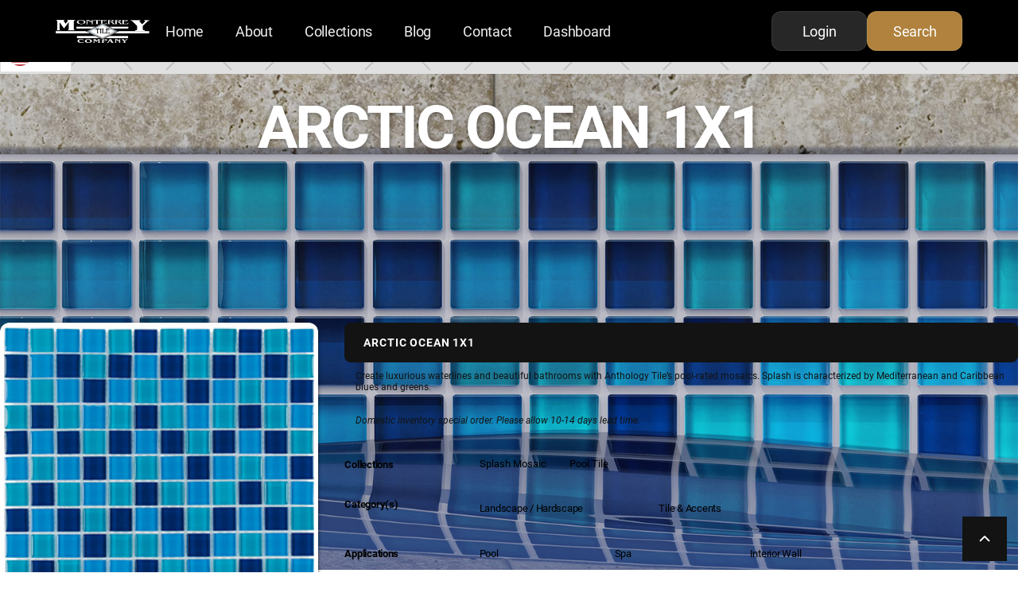

--- FILE ---
content_type: text/html
request_url: https://www.monterreytile.com/product/splash-mosaic-arctic-ocean-1-x1
body_size: 10936
content:
<!DOCTYPE html><!-- Last Published: Tue Dec 30 2025 22:53:08 GMT+0000 (Coordinated Universal Time) --><html data-wf-domain="www.monterreytile.com" data-wf-page="65a0635d9ef9d9b836405985" data-wf-site="61d470385f016a554be1a71f" lang="en" data-wf-collection="65a0635d9ef9d9b83640590b" data-wf-item-slug="splash-mosaic-arctic-ocean-1-x1"><head><meta charset="utf-8"/><title>Monterrey Tile Company - Shop Arctic Ocean 1X1 products today!</title><meta content="Title: Meta Description: Transform your space with high-quality Arctic Ocean 1X1 products in Arizona." name="description"/><meta content="Monterrey Tile Company - Shop Arctic Ocean 1X1 products today!" property="og:title"/><meta content="Title: Meta Description: Transform your space with high-quality Arctic Ocean 1X1 products in Arizona." property="og:description"/><meta content="https://cdn.prod.website-files.com/61d470395f016ab4cce1a728/628545f2fef9497b20480dfd_Hero_Anthology_Splash_ArcticOcean_1600x780.jpg" property="og:image"/><meta content="Monterrey Tile Company - Shop Arctic Ocean 1X1 products today!" property="twitter:title"/><meta content="Title: Meta Description: Transform your space with high-quality Arctic Ocean 1X1 products in Arizona." property="twitter:description"/><meta content="https://cdn.prod.website-files.com/61d470395f016ab4cce1a728/628545f2fef9497b20480dfd_Hero_Anthology_Splash_ArcticOcean_1600x780.jpg" property="twitter:image"/><meta property="og:type" content="website"/><meta content="summary_large_image" name="twitter:card"/><meta content="width=device-width, initial-scale=1" name="viewport"/><meta content="-_jDMsnrL23O6Yyrxt6756aknOQpUEUMpkxRcVyPCjg" name="google-site-verification"/><link href="https://cdn.prod.website-files.com/61d470385f016a554be1a71f/css/mtilefinal.shared.2a852508f.min.css" rel="stylesheet" type="text/css"/><link href="https://fonts.googleapis.com" rel="preconnect"/><link href="https://fonts.gstatic.com" rel="preconnect" crossorigin="anonymous"/><script src="https://ajax.googleapis.com/ajax/libs/webfont/1.6.26/webfont.js" type="text/javascript"></script><script type="text/javascript">WebFont.load({  google: {    families: ["Open Sans:300,300italic,400,400italic,600,600italic,700,700italic,800,800italic","Great Vibes:400","Montserrat:100,100italic,200,200italic,300,300italic,400,400italic,500,500italic,600,600italic,700,700italic,800,800italic,900,900italic"]  }});</script><script src="https://use.typekit.net/vil1zjy.js" type="text/javascript"></script><script type="text/javascript">try{Typekit.load();}catch(e){}</script><script type="text/javascript">!function(o,c){var n=c.documentElement,t=" w-mod-";n.className+=t+"js",("ontouchstart"in o||o.DocumentTouch&&c instanceof DocumentTouch)&&(n.className+=t+"touch")}(window,document);</script><link href="https://cdn.prod.website-files.com/61d470385f016a554be1a71f/61d475894aad7555bb946944_61043a961ca16d3dccd6a96d_6046723dda72bd7f438376b0_mtc-2.png" rel="shortcut icon" type="image/x-icon"/><link href="https://cdn.prod.website-files.com/61d470385f016a554be1a71f/67b4e2a3e5c830813bf38bc6_mtcapp.png" rel="apple-touch-icon"/><link href="https://www.monterreytile.com/product/splash-mosaic-arctic-ocean-1-x1" rel="canonical"/><script async="" src="https://www.googletagmanager.com/gtag/js?id=G-3WM8N0SBGV"></script><script type="text/javascript">window.dataLayer = window.dataLayer || [];function gtag(){dataLayer.push(arguments);}gtag('set', 'developer_id.dZGVlNj', true);gtag('js', new Date());gtag('config', 'G-3WM8N0SBGV');</script><style> body { -moz-osx-font-smoothing: grayscale; -webkit-font-smoothing: antialiased; } </style> <script id="jetboost-script" type="text/javascript"> window.JETBOOST_SITE_ID = "ckzslhyiu0jxo0nxlaiq21wxu"; (function(d) { var s = d.createElement("script"); s.src = "https://cdn.jetboost.io/jetboost.js"; s.async = 1; d.getElementsByTagName("head")[0].appendChild(s); })(document); </script> <script src="https://cdn.pagesense.io/js/desotollc/823b5a1b1a264f2ca5cd04340be6ff50.js"></script> <script type="text/javascript" src="https://cdn.weglot.com/weglot.min.js"></script> <script> Weglot.initialize({ api_key: 'wg_51474bb18bf24f34b8d0ffe82783fa321' }); </script> <script data-memberstack-domain="https://memberstack-client.monterreytile.com" data-memberstack-app="app_clwuw234l009p0sokbjud50kd" data-memberstack-use-cookies src="https://static.memberstack.com/scripts/v1/memberstack.js" type="text/javascript"></script><script type="text/javascript">window.__WEBFLOW_CURRENCY_SETTINGS = {"currencyCode":"USD","symbol":"$","decimal":".","fractionDigits":2,"group":",","template":"{{wf {\"path\":\"symbol\",\"type\":\"PlainText\"} }} {{wf {\"path\":\"amount\",\"type\":\"CommercePrice\"} }} {{wf {\"path\":\"currencyCode\",\"type\":\"PlainText\"} }}","hideDecimalForWholeNumbers":false};</script></head><body><div id="Top" class="back-to-top-container"><a href="#Top" class="back-to-top-button w-inline-block"><img src="https://cdn.prod.website-files.com/61d470385f016a554be1a71f/61d470395f016a3fcde1a7be_icon-chevron-up-white.svg" alt=""/></a></div><div class="announcment-bar"><div class="announcement-bar-text"><h6 class="announcement-bar-heading">SUMMER 2023</h6><div data-w-id="49fd6760-f33c-4dee-db6a-4a672453c85c">New Slab, Tile &amp; Paver Showroom Is Opening! </div><a href="#" class="button-3 header w-button">CLICK HERE</a></div><img src="https://cdn.prod.website-files.com/61d470385f016a554be1a71f/61d470395f016a881ce1a75a_icon-x.svg" loading="lazy" alt="" class="announcement-bar-dismiss"/></div><div class="navbar-wrapper overlay-below"><div class="navbar-bg bg-dark"></div><div class="navbar-container"><div data-collapse="tiny" data-animation="default" data-duration="400" data-easing="ease" data-easing2="ease" data-doc-height="1" role="banner" class="navbar w-nav"><div class="container-large-14"><div class="navigation-row"><div class="navigation-left-3"><a href="#" class="navigation-logo-link w-inline-block"><img sizes="(max-width: 991px) 100vw, 903.9772338867188px" srcset="https://cdn.prod.website-files.com/61d470385f016a554be1a71f/6503239cd8adcbfd54a7f552_F911-Reverse-MTCLogo-bw-Outlines-HR-p-500.png 500w, https://cdn.prod.website-files.com/61d470385f016a554be1a71f/6503239cd8adcbfd54a7f552_F911-Reverse-MTCLogo-bw-Outlines-HR-p-800.png 800w, https://cdn.prod.website-files.com/61d470385f016a554be1a71f/6503239cd8adcbfd54a7f552_F911-Reverse-MTCLogo-bw-Outlines-HR.png 904w" alt="" src="https://cdn.prod.website-files.com/61d470385f016a554be1a71f/6503239cd8adcbfd54a7f552_F911-Reverse-MTCLogo-bw-Outlines-HR.png" loading="lazy" class="navigation-logo"/></a><nav role="navigation" class="navigation-menu-2 w-nav-menu"><div class="navigation-links"><a href="/" class="navigation-link-3 w-nav-link">Home</a><a href="/about-us" class="navigation-link-3 w-nav-link">About</a><a href="/catalog/collections" class="navigation-link-3 w-nav-link">Collections</a><a href="/blog" class="navigation-link-3 w-nav-link">Blog</a><a href="/contact-us" class="navigation-link-3 w-nav-link">Contact</a><a href="/client-portal/landing-pad" class="navigation-link-3 w-nav-link">Dashboard</a></div></nav></div><div class="navigation-right-4"><div class="navigation-button-wrapper"><a data-ms-action="logout" data-ms-content="members" href="/member-login" class="button-secondary-large w-inline-block"><div>Log Out</div></a><a href="/member-login" class="button-secondary-large w-inline-block"><div>Login</div></a><a href="/product-search" class="button-secondary-large yellow w-inline-block"><div class="text-block-19">Search</div></a></div><div class="navigation-menu-button w-nav-button"><div class="w-icon-nav-menu"></div></div></div></div><div class="navigation-button-wrapper _2"><a data-ms-action="logout" data-ms-content="members" href="/member-login" class="button-secondary-large w-inline-block"><div>Log Out</div></a><a href="/member-login" class="button-secondary-large w-inline-block"><div>Login</div></a><a href="/product-search" class="button-secondary-large yellow w-inline-block"><div>Search</div></a></div></div></div></div></div><div class="load-first"><div class="section bg-dark image-banner"><img src="https://cdn.prod.website-files.com/61d470395f016ab4cce1a728/628545f2fef9497b20480dfd_Hero_Anthology_Splash_ArcticOcean_1600x780.jpg" loading="lazy" alt="" sizes="100vw" srcset="https://cdn.prod.website-files.com/61d470395f016ab4cce1a728/628545f2fef9497b20480dfd_Hero_Anthology_Splash_ArcticOcean_1600x780-p-500.jpeg 500w, https://cdn.prod.website-files.com/61d470395f016ab4cce1a728/628545f2fef9497b20480dfd_Hero_Anthology_Splash_ArcticOcean_1600x780-p-800.jpeg 800w, https://cdn.prod.website-files.com/61d470395f016ab4cce1a728/628545f2fef9497b20480dfd_Hero_Anthology_Splash_ArcticOcean_1600x780-p-1080.jpeg 1080w, https://cdn.prod.website-files.com/61d470395f016ab4cce1a728/628545f2fef9497b20480dfd_Hero_Anthology_Splash_ArcticOcean_1600x780.jpg 1600w" class="image-background"/><div class="load-second"><div class="main-container narrow"><h1 class="display-heading-1">Arctic Ocean 1X1</h1><div class="container"></div></div></div></div><div class="search-modal-container"><div class="search-modal-screen"></div><div class="search-body"><div class="main-container"><form action="/search" class="search-form w-form"><input class="form-input naked bg-dark w-input" maxlength="256" name="query" placeholder="Type Keywords" type="search" id="search" required=""/><input type="submit" class="button bg-white search w-button" value="Search"/></form></div><img src="https://cdn.prod.website-files.com/61d470385f016a554be1a71f/61d470395f016a881ce1a75a_icon-x.svg" loading="lazy" alt="" class="search-modal-dismiss"/></div></div></div><div class="load-third"><div class="section products"><div class="container-2 w-container"><div class="columns-3 w-row"><div class="column-7 w-col w-col-4"><img alt="Arctic Ocean 1X1" loading="lazy" width="400" src="https://cdn.prod.website-files.com/61d470395f016ab4cce1a728/626ad626b531ebe667ed4ea1_Thumbnail_Anthology_Splash_ArcticOcean_300x300.jpg" class="prodcut-thumbs"/><div class="div-block-40"><div class="collection-list-wrapper-7 w-dyn-list"><script type="text/x-wf-template" id="wf-template-b684e986-fed5-469a-f084-6097a9d53e4d">%3Cdiv%20role%3D%22listitem%22%20class%3D%22collection-item-18%20w-dyn-item%20w-dyn-repeater-item%20w-col%20w-col-2%22%3E%3Ca%20href%3D%22%23%22%20id%3D%22thumbs%22%20class%3D%22lightbox-link%20w-inline-block%20w-lightbox%22%3E%3Cimg%20src%3D%22https%3A%2F%2Fcdn.prod.website-files.com%2F61d470395f016ab4cce1a728%2F61f308ae13411429e97f4844_image-intercept.jpeg%22%20loading%3D%22lazy%22%20width%3D%22150%22%20height%3D%22Auto%22%20alt%3D%22%22%20sizes%3D%22(max-width%3A%20479px)%2075px%2C%20125px%22%20srcset%3D%22https%3A%2F%2Fcdn.prod.website-files.com%2F61d470395f016ab4cce1a728%2F61f308ae13411429e97f4844_image-intercept-p-500.jpeg%20500w%2C%20https%3A%2F%2Fcdn.prod.website-files.com%2F61d470395f016ab4cce1a728%2F61f308ae13411429e97f4844_image-intercept-p-800.jpeg%20800w%2C%20https%3A%2F%2Fcdn.prod.website-files.com%2F61d470395f016ab4cce1a728%2F61f308ae13411429e97f4844_image-intercept-p-1080.jpeg%201080w%2C%20https%3A%2F%2Fcdn.prod.website-files.com%2F61d470395f016ab4cce1a728%2F61f308ae13411429e97f4844_image-intercept.jpeg%201200w%22%20class%3D%22slab-thumb%22%2F%3E%3Cscript%20type%3D%22application%2Fjson%22%20class%3D%22w-json%22%3E%7B%0A%20%20%22items%22%3A%20%5B%0A%20%20%20%20%7B%0A%20%20%20%20%20%20%22url%22%3A%20%22https%3A%2F%2Fcdn.prod.website-files.com%2F61d470395f016ab4cce1a728%2F61f308ae13411429e97f4844_image-intercept.jpeg%22%2C%0A%20%20%20%20%20%20%22type%22%3A%20%22image%22%0A%20%20%20%20%7D%0A%20%20%5D%2C%0A%20%20%22group%22%3A%20%22thumbs%22%0A%7D%3C%2Fscript%3E%3C%2Fa%3E%3C%2Fdiv%3E</script><div role="list" class="collection-list-16 w-dyn-items w-row"><div role="listitem" class="collection-item-18 w-dyn-item w-dyn-repeater-item w-col w-col-2"><a href="#" id="thumbs" class="lightbox-link w-inline-block w-lightbox"><img src="https://cdn.prod.website-files.com/61d470395f016ab4cce1a728/61f308ae13411429e97f4844_image-intercept.jpeg" loading="lazy" width="150" height="Auto" alt="" sizes="(max-width: 479px) 75px, 125px" srcset="https://cdn.prod.website-files.com/61d470395f016ab4cce1a728/61f308ae13411429e97f4844_image-intercept-p-500.jpeg 500w, https://cdn.prod.website-files.com/61d470395f016ab4cce1a728/61f308ae13411429e97f4844_image-intercept-p-800.jpeg 800w, https://cdn.prod.website-files.com/61d470395f016ab4cce1a728/61f308ae13411429e97f4844_image-intercept-p-1080.jpeg 1080w, https://cdn.prod.website-files.com/61d470395f016ab4cce1a728/61f308ae13411429e97f4844_image-intercept.jpeg 1200w" class="slab-thumb"/><script type="application/json" class="w-json">{
  "items": [
    {
      "url": "https://cdn.prod.website-files.com/61d470395f016ab4cce1a728/61f308ae13411429e97f4844_image-intercept.jpeg",
      "type": "image"
    }
  ],
  "group": "thumbs"
}</script></a></div></div><div class="w-dyn-hide w-dyn-empty"><div>No items found.</div></div></div></div></div><div class="w-col w-col-8"><div class="table-row-top"><div class="w-layout-grid table-lable-grid"><div id="w-node-fc88b725-df17-7949-c62a-139bd05a33d8-36405985"><div class="table-title">Arctic Ocean 1X1</div></div></div></div><div class="rich-text-block-4 w-richtext"><p>Create luxurious waterlines and beautiful bathrooms with Anthology Tile’s pool-rated mosaics. Splash is characterized by Mediterranean and Caribbean blues and greens.<em>‍</em></p><p><em>Domestic inventory special order. Please allow 10-14 days lead time.</em><br/></p></div><div class="w-layout-grid grid-25"><p class="pricing-detail category">Collections</p><div id="w-node-_0ead1d4c-6414-b218-e816-f60b1535a7ad-36405985"><div class="collection-list-wrapper-8 w-dyn-list"><div role="list" class="pricing-detail w-dyn-items w-row"><div role="listitem" class="w-dyn-item w-col w-col-2"><p class="pricing-detail details">Splash Mosaic</p></div><div role="listitem" class="w-dyn-item w-col w-col-2"><p class="pricing-detail details">Pool Tile</p></div></div></div></div><p class="pricing-detail category">Category(s)</p><p id="w-node-_378ac1a0-a211-3403-2348-d459f46c5cff-36405985" class="pricing-detail category">Applications</p><div class="w-dyn-list"><div role="list" class="pricing-detail w-dyn-items w-row"><div role="listitem" class="w-dyn-item w-col w-col-4"><p class="pricing-detail categories">Landscape / Hardscape</p></div><div role="listitem" class="w-dyn-item w-col w-col-4"><p class="pricing-detail categories">Tile &amp; Accents</p></div></div></div><div class="w-dyn-list"><div role="list" class="w-dyn-items w-row"><div role="listitem" class="applicatinos-col w-dyn-item w-col w-col-3"><p class="pricing-detail applications">Pool</p></div><div role="listitem" class="applicatinos-col w-dyn-item w-col w-col-3"><p class="pricing-detail applications">Spa</p></div><div role="listitem" class="applicatinos-col w-dyn-item w-col w-col-3"><p class="pricing-detail applications">Interior Wall</p></div><div role="listitem" class="applicatinos-col w-dyn-item w-col w-col-3"><p class="pricing-detail applications">Exterior Wall</p></div><div role="listitem" class="applicatinos-col w-dyn-item w-col w-col-3"><p class="pricing-detail applications">Shower Wall</p></div><div role="listitem" class="applicatinos-col w-dyn-item w-col w-col-3"><p class="pricing-detail applications">Accent Wall</p></div><div role="listitem" class="applicatinos-col w-dyn-item w-col w-col-3"><p class="pricing-detail applications">Backsplash</p></div><div role="listitem" class="applicatinos-col w-dyn-item w-col w-col-3"><p class="pricing-detail applications">Shower Floor</p></div><div role="listitem" class="applicatinos-col w-dyn-item w-col w-col-3"><p class="pricing-detail applications">Fireplace</p></div><div role="listitem" class="applicatinos-col w-dyn-item w-col w-col-3"><p class="pricing-detail applications">Fountain</p></div></div></div><p class="pricing-detail category">Sizes</p><div><div class="w-dyn-list"><div role="list" class="w-dyn-items w-row"><div role="listitem" class="w-dyn-item w-col w-col-2"><p class="pricing-detail">12&quot;x12&quot;</p></div></div></div></div><p class="pricing-detail category">Colors</p><div id="w-node-b9e4ae11-e510-9e0b-34c3-97aa2d611750-36405985" class="coler-div"><div class="colors-wrapper w-dyn-list"><div role="list" class="collection-list-11 w-dyn-items w-row"><div role="listitem" class="collection-item-11 w-dyn-item w-col w-col-4"><div class="div-block-19"><div style="background-color:hsla(210.37974683544303, 66.54%, 30.42%, 1.00)" class="div-block-17 color"></div></div></div></div></div></div><p class="pricing-detail category w-condition-invisible">Add - Ons</p><div id="w-node-_62fcf3b5-abd0-0b9a-6f9a-136ce645f1f1-36405985" class="add-on-div w-condition-invisible"><div class="addon-ons-collection w-dyn-list"><div class="w-dyn-empty"><div>No items found.</div></div></div></div><p class="pricing-detail category w-condition-invisible">Warranty</p><a id="w-node-_5cad2762-9568-bf70-e3c5-ec7f84ad6ece-36405985" href="#" class="download w-inline-block w-condition-invisible"><img src="https://cdn.prod.website-files.com/61d470385f016a554be1a71f/670842acd77e87717cc03040_pngtree-pdf-download-vector-icon-png-image_8855408.png" loading="lazy" width="75" height="Auto" alt="" srcset="https://cdn.prod.website-files.com/61d470385f016a554be1a71f/670842acd77e87717cc03040_pngtree-pdf-download-vector-icon-png-image_8855408-p-500.png 500w, https://cdn.prod.website-files.com/61d470385f016a554be1a71f/670842acd77e87717cc03040_pngtree-pdf-download-vector-icon-png-image_8855408-p-800.png 800w, https://cdn.prod.website-files.com/61d470385f016a554be1a71f/670842acd77e87717cc03040_pngtree-pdf-download-vector-icon-png-image_8855408-p-1080.png 1080w, https://cdn.prod.website-files.com/61d470385f016a554be1a71f/670842acd77e87717cc03040_pngtree-pdf-download-vector-icon-png-image_8855408.png 1200w" sizes="100vw" class="pdf"/><div id="w-node-_5cad2762-9568-bf70-e3c5-ec7f84ad6ed0-36405985" class="care">CARE AND MAINTENACE</div></a><div id="w-node-aaef7bcb-3f9f-cc1c-e443-c683df2368c0-36405985" class="warranty-div w-condition-invisible"><a id="w-node-aaef7bcb-3f9f-cc1c-e443-c683df2368c1-36405985" href="#" class="download w-inline-block w-condition-invisible"><img src="https://cdn.prod.website-files.com/61d470385f016a554be1a71f/670842acd77e87717cc03040_pngtree-pdf-download-vector-icon-png-image_8855408.png" loading="lazy" width="75" height="Auto" alt="" srcset="https://cdn.prod.website-files.com/61d470385f016a554be1a71f/670842acd77e87717cc03040_pngtree-pdf-download-vector-icon-png-image_8855408-p-500.png 500w, https://cdn.prod.website-files.com/61d470385f016a554be1a71f/670842acd77e87717cc03040_pngtree-pdf-download-vector-icon-png-image_8855408-p-800.png 800w, https://cdn.prod.website-files.com/61d470385f016a554be1a71f/670842acd77e87717cc03040_pngtree-pdf-download-vector-icon-png-image_8855408-p-1080.png 1080w, https://cdn.prod.website-files.com/61d470385f016a554be1a71f/670842acd77e87717cc03040_pngtree-pdf-download-vector-icon-png-image_8855408.png 1200w" sizes="100vw" class="pdf"/><div id="w-node-aaef7bcb-3f9f-cc1c-e443-c683df2368c3-36405985" class="care">CARE AND MAINTENACE</div></a><a href="#" class="download w-inline-block w-condition-invisible"><img src="https://cdn.prod.website-files.com/61d470385f016a554be1a71f/670842acd77e87717cc03040_pngtree-pdf-download-vector-icon-png-image_8855408.png" loading="lazy" width="75" height="Auto" alt="" srcset="https://cdn.prod.website-files.com/61d470385f016a554be1a71f/670842acd77e87717cc03040_pngtree-pdf-download-vector-icon-png-image_8855408-p-500.png 500w, https://cdn.prod.website-files.com/61d470385f016a554be1a71f/670842acd77e87717cc03040_pngtree-pdf-download-vector-icon-png-image_8855408-p-800.png 800w, https://cdn.prod.website-files.com/61d470385f016a554be1a71f/670842acd77e87717cc03040_pngtree-pdf-download-vector-icon-png-image_8855408-p-1080.png 1080w, https://cdn.prod.website-files.com/61d470385f016a554be1a71f/670842acd77e87717cc03040_pngtree-pdf-download-vector-icon-png-image_8855408.png 1200w" sizes="100vw" class="pdf"/><div id="w-node-aaef7bcb-3f9f-cc1c-e443-c683df2368c7-36405985" class="care">WARRANTY</div></a><a href="#" class="download w-inline-block w-condition-invisible"><img src="https://cdn.prod.website-files.com/61d470385f016a554be1a71f/670842acd77e87717cc03040_pngtree-pdf-download-vector-icon-png-image_8855408.png" loading="lazy" width="75" height="Auto" alt="" srcset="https://cdn.prod.website-files.com/61d470385f016a554be1a71f/670842acd77e87717cc03040_pngtree-pdf-download-vector-icon-png-image_8855408-p-500.png 500w, https://cdn.prod.website-files.com/61d470385f016a554be1a71f/670842acd77e87717cc03040_pngtree-pdf-download-vector-icon-png-image_8855408-p-800.png 800w, https://cdn.prod.website-files.com/61d470385f016a554be1a71f/670842acd77e87717cc03040_pngtree-pdf-download-vector-icon-png-image_8855408-p-1080.png 1080w, https://cdn.prod.website-files.com/61d470385f016a554be1a71f/670842acd77e87717cc03040_pngtree-pdf-download-vector-icon-png-image_8855408.png 1200w" sizes="100vw" class="pdf"/><div id="w-node-aaef7bcb-3f9f-cc1c-e443-c683df2368cb-36405985" class="care">COMPLETE PDF</div></a></div><p class="pricing-detail category w-condition-invisible">DCOF</p><p class="pricing-detail w-dyn-bind-empty"></p><p class="pricing-detail category w-condition-invisible">Porcelain Edge</p><p class="pricing-detail w-dyn-bind-empty"></p><p class="pricing-detail category w-condition-invisible">Variations</p><p class="pricing-detail w-dyn-bind-empty"></p></div></div></div></div></div><div class="justify-content-center"><div class="large-text">Other Products In This Collection</div></div><div class="section"><div class="main-container"><div id="w-node-_075cd8dd-9a8a-9766-9007-a087647e0998-36405985" class="products-w-jb jetboost-list-wrapper-drv8 jetboost-list-wrapper-1pm1 jetboost-list-wrapper-1o91 jetboost-list-wrapper-1bmr jetboost-list-wrapper-dvee mobile w-dyn-list"><div role="list" class="collection-list-18 w-dyn-items w-row"><div role="listitem" class="p-thumbs-item w-dyn-item w-col w-col-3"><div class="w-embed"><input type="hidden" class="jetboost-list-item" value="splash-mosaic-adriatic-seas" /><input type="hidden" class="jetboost-list-item" value="splash-mosaic-adriatic-seas" /></div><a href="/product/splash-mosaic-adriatic-seas" class="product-link-block w-inline-block"><img src="https://cdn.prod.website-files.com/61d470395f016ab4cce1a728/626ad712fc7e816ec26085bb_Thumbnail_Anthology_Splash_AdriaticSeas_300x300.jpg" loading="lazy" alt="" class="product-thumbs w-condition-invisible"/><img src="https://cdn.prod.website-files.com/61d470395f016ab4cce1a728/626ad712fc7e816ec26085bb_Thumbnail_Anthology_Splash_AdriaticSeas_300x300.jpg" loading="lazy" alt="" class="product-thumbs"/><div class="product-name">Adriatic Seas</div></a></div><div role="listitem" class="p-thumbs-item w-dyn-item w-col w-col-3"><div class="w-embed"><input type="hidden" class="jetboost-list-item" value="splash-mosaic-aegean" /><input type="hidden" class="jetboost-list-item" value="splash-mosaic-aegean" /></div><a href="/product/splash-mosaic-aegean" class="product-link-block w-inline-block"><img src="https://cdn.prod.website-files.com/61d470395f016ab4cce1a728/626ad56d7fa7a3c54864ef75_Thumbnail_Anthology_Splash_Agean_300x300.jpg" loading="lazy" alt="" class="product-thumbs w-condition-invisible"/><img src="https://cdn.prod.website-files.com/61d470395f016ab4cce1a728/626ad56d7fa7a3c54864ef75_Thumbnail_Anthology_Splash_Agean_300x300.jpg" loading="lazy" alt="" class="product-thumbs"/><div class="product-name">Aegean</div></a></div><div role="listitem" class="p-thumbs-item w-dyn-item w-col w-col-3"><div class="w-embed"><input type="hidden" class="jetboost-list-item" value="splash-mosaic-arctic-ocean-1-x1" /><input type="hidden" class="jetboost-list-item" value="splash-mosaic-arctic-ocean-1-x1" /></div><a href="/product/splash-mosaic-arctic-ocean-1-x1" aria-current="page" class="product-link-block w-inline-block w--current"><img src="https://cdn.prod.website-files.com/61d470395f016ab4cce1a728/626ad626b531ebe667ed4ea1_Thumbnail_Anthology_Splash_ArcticOcean_300x300.jpg" loading="lazy" alt="" class="product-thumbs w-condition-invisible"/><img src="https://cdn.prod.website-files.com/61d470395f016ab4cce1a728/626ad626b531ebe667ed4ea1_Thumbnail_Anthology_Splash_ArcticOcean_300x300.jpg" loading="lazy" alt="" class="product-thumbs"/><div class="product-name">Arctic Ocean 1X1</div></a></div><div role="listitem" class="p-thumbs-item w-dyn-item w-col w-col-3"><div class="w-embed"><input type="hidden" class="jetboost-list-item" value="splash-mosaic-atlantic-ocean-1-x1" /><input type="hidden" class="jetboost-list-item" value="splash-mosaic-atlantic-ocean-1-x1" /></div><a href="/product/splash-mosaic-atlantic-ocean-1-x1" class="product-link-block w-inline-block"><img src="https://cdn.prod.website-files.com/61d470395f016ab4cce1a728/626ad7a8a45aa0460a73a9d4_Thumbnail_Anthology_Splash_AtlanticOcean_300x300.jpg" loading="lazy" alt="" class="product-thumbs w-condition-invisible"/><img src="https://cdn.prod.website-files.com/61d470395f016ab4cce1a728/626ad7a8a45aa0460a73a9d4_Thumbnail_Anthology_Splash_AtlanticOcean_300x300.jpg" loading="lazy" alt="" class="product-thumbs"/><div class="product-name">Atlantic Ocean 1X1</div></a></div><div role="listitem" class="p-thumbs-item w-dyn-item w-col w-col-3"><div class="w-embed"><input type="hidden" class="jetboost-list-item" value="watercolors-bay-view" /><input type="hidden" class="jetboost-list-item" value="watercolors-bay-view" /></div><a href="/product/watercolors-bay-view" class="product-link-block w-inline-block"><img src="https://cdn.prod.website-files.com/61d470395f016ab4cce1a728/626ae67d46f5e01fb4cff46c_Thumbnail_Anthology_Watercolors_BayView_300x300.jpg" loading="lazy" alt="" class="product-thumbs w-condition-invisible"/><img src="https://cdn.prod.website-files.com/61d470395f016ab4cce1a728/626ae67d46f5e01fb4cff46c_Thumbnail_Anthology_Watercolors_BayView_300x300.jpg" loading="lazy" alt="" class="product-thumbs"/><div class="product-name">Bay View</div></a></div><div role="listitem" class="p-thumbs-item w-dyn-item w-col w-col-3"><div class="w-embed"><input type="hidden" class="jetboost-list-item" value="glassique-beam-sepia" /><input type="hidden" class="jetboost-list-item" value="glassique-beam-sepia" /></div><a href="/product/glassique-beam-sepia" class="product-link-block w-inline-block"><img src="https://cdn.prod.website-files.com/61d470395f016ab4cce1a728/626ad24cb1b391189d0e187d_Thumbnail_Anthology_Glassique_BeamSepia_300x300.jpg" loading="lazy" alt="" class="product-thumbs w-condition-invisible"/><img src="https://cdn.prod.website-files.com/61d470395f016ab4cce1a728/626ad24cb1b391189d0e187d_Thumbnail_Anthology_Glassique_BeamSepia_300x300.jpg" loading="lazy" alt="" class="product-thumbs"/><div class="product-name">Beam Sepia</div></a></div><div role="listitem" class="p-thumbs-item w-dyn-item w-col w-col-3"><div class="w-embed"><input type="hidden" class="jetboost-list-item" value="beige-gleeze" /><input type="hidden" class="jetboost-list-item" value="beige-gleeze" /></div><a href="/product/beige-gleeze" class="product-link-block w-inline-block"><img src="https://cdn.prod.website-files.com/61d470395f016ab4cce1a728/6348570cc190ee938b20536b_Gleeze-Beige-thumb.%20300x300.jpg" loading="lazy" alt="" class="product-thumbs w-condition-invisible"/><img src="https://cdn.prod.website-files.com/61d470395f016ab4cce1a728/6348570cc190ee938b20536b_Gleeze-Beige-thumb.%20300x300.jpg" loading="lazy" alt="" class="product-thumbs"/><div class="product-name">Beige</div></a></div><div role="listitem" class="p-thumbs-item w-dyn-item w-col w-col-3"><div class="w-embed"><input type="hidden" class="jetboost-list-item" value="bianco-gleeze" /><input type="hidden" class="jetboost-list-item" value="bianco-gleeze" /></div><a href="/product/bianco-gleeze" class="product-link-block w-inline-block"><img src="https://cdn.prod.website-files.com/61d470395f016ab4cce1a728/6361528e2eef805fe4b10289_Gleeze-Bianco-thumb.%20300x300.jpg" loading="lazy" alt="" class="product-thumbs w-condition-invisible"/><img src="https://cdn.prod.website-files.com/61d470395f016ab4cce1a728/6361528e2eef805fe4b10289_Gleeze-Bianco-thumb.%20300x300.jpg" loading="lazy" alt="" class="product-thumbs"/><div class="product-name">Bianco</div></a></div></div></div></div></div><section id="cards-section" class="cards-section categories"><div class="main-container big"><div class="section wide"><div class="container-regular"><div class="team-heading-wrap"><h1 class="heading-16">browse by category</h1></div><div class="w-layout-grid team-grid-2"><div class="team-card"><div class="team-image-wrap"><img src="https://cdn.prod.website-files.com/61d470385f016a554be1a71f/68c1daf820384a9f05ad3f0e_R-Tile%3AAccents-Category%20Page%20Hero-3200x1560.jpg" loading="lazy" sizes="(max-width: 3200px) 100vw, 3200px" srcset="https://cdn.prod.website-files.com/61d470385f016a554be1a71f/68c1daf820384a9f05ad3f0e_R-Tile%3AAccents-Category%20Page%20Hero-3200x1560-p-500.jpg 500w, https://cdn.prod.website-files.com/61d470385f016a554be1a71f/68c1daf820384a9f05ad3f0e_R-Tile%3AAccents-Category%20Page%20Hero-3200x1560-p-800.jpg 800w, https://cdn.prod.website-files.com/61d470385f016a554be1a71f/68c1daf820384a9f05ad3f0e_R-Tile%3AAccents-Category%20Page%20Hero-3200x1560-p-1080.jpg 1080w, https://cdn.prod.website-files.com/61d470385f016a554be1a71f/68c1daf820384a9f05ad3f0e_R-Tile%3AAccents-Category%20Page%20Hero-3200x1560-p-1600.jpg 1600w, https://cdn.prod.website-files.com/61d470385f016a554be1a71f/68c1daf820384a9f05ad3f0e_R-Tile%3AAccents-Category%20Page%20Hero-3200x1560-p-2000.jpg 2000w, https://cdn.prod.website-files.com/61d470385f016a554be1a71f/68c1daf820384a9f05ad3f0e_R-Tile%3AAccents-Category%20Page%20Hero-3200x1560-p-2600.jpg 2600w, https://cdn.prod.website-files.com/61d470385f016a554be1a71f/68c1daf820384a9f05ad3f0e_R-Tile%3AAccents-Category%20Page%20Hero-3200x1560.jpg 3200w" alt="Team member photo" class="team-card-photo"/></div><a href="/tile-and-accents/tile-accents" class="button small fized w-button">Tile/Accents</a></div><div class="team-card"><div class="team-image-wrap"><img src="https://cdn.prod.website-files.com/61d470385f016a554be1a71f/68c1db313c86a5a255a166f4_R-Slabs-Category%20Page%20Hero-3200x1560.jpg" loading="lazy" width="Auto" height="Auto" alt="Team member photo" srcset="https://cdn.prod.website-files.com/61d470385f016a554be1a71f/68c1db313c86a5a255a166f4_R-Slabs-Category%20Page%20Hero-3200x1560-p-500.jpg 500w, https://cdn.prod.website-files.com/61d470385f016a554be1a71f/68c1db313c86a5a255a166f4_R-Slabs-Category%20Page%20Hero-3200x1560-p-800.jpg 800w, https://cdn.prod.website-files.com/61d470385f016a554be1a71f/68c1db313c86a5a255a166f4_R-Slabs-Category%20Page%20Hero-3200x1560-p-1080.jpg 1080w, https://cdn.prod.website-files.com/61d470385f016a554be1a71f/68c1db313c86a5a255a166f4_R-Slabs-Category%20Page%20Hero-3200x1560-p-1600.jpg 1600w, https://cdn.prod.website-files.com/61d470385f016a554be1a71f/68c1db313c86a5a255a166f4_R-Slabs-Category%20Page%20Hero-3200x1560-p-2000.jpg 2000w, https://cdn.prod.website-files.com/61d470385f016a554be1a71f/68c1db313c86a5a255a166f4_R-Slabs-Category%20Page%20Hero-3200x1560-p-2600.jpg 2600w, https://cdn.prod.website-files.com/61d470385f016a554be1a71f/68c1db313c86a5a255a166f4_R-Slabs-Category%20Page%20Hero-3200x1560.jpg 3200w" sizes="(max-width: 3200px) 100vw, 3200px" class="team-card-photo"/></div><a href="/slabs/monterrey-slabs" class="button small fized w-button">Slabs</a></div><div class="team-card"><div class="team-image-wrap"><img src="https://cdn.prod.website-files.com/61d470385f016a554be1a71f/68c0875162d52f36ef5ade69_Landscape-Hardscape-Category-Page-Hero-3200x1560.jpg" loading="lazy" sizes="(max-width: 1200px) 100vw, 1200px" srcset="https://cdn.prod.website-files.com/61d470385f016a554be1a71f/68c0875162d52f36ef5ade69_Landscape-Hardscape-Category-Page-Hero-3200x1560-p-500.jpg 500w, https://cdn.prod.website-files.com/61d470385f016a554be1a71f/68c0875162d52f36ef5ade69_Landscape-Hardscape-Category-Page-Hero-3200x1560-p-800.jpg 800w, https://cdn.prod.website-files.com/61d470385f016a554be1a71f/68c0875162d52f36ef5ade69_Landscape-Hardscape-Category-Page-Hero-3200x1560.jpg 1200w" alt="Team member photo" class="team-card-photo"/></div><a href="/landscape-hardscape/landscape-hardscape" class="button small fized w-button">Landscape/Hardscape</a></div><div class="team-card"><div class="team-image-wrap"><img src="https://cdn.prod.website-files.com/61d470385f016a554be1a71f/68c087512c3d2f8cbeb68145_SOW-Clarification-Addendum.jpg" loading="lazy" sizes="(max-width: 1200px) 100vw, 1200px" srcset="https://cdn.prod.website-files.com/61d470385f016a554be1a71f/68c087512c3d2f8cbeb68145_SOW-Clarification-Addendum-p-500.jpg 500w, https://cdn.prod.website-files.com/61d470385f016a554be1a71f/68c087512c3d2f8cbeb68145_SOW-Clarification-Addendum-p-800.jpg 800w, https://cdn.prod.website-files.com/61d470385f016a554be1a71f/68c087512c3d2f8cbeb68145_SOW-Clarification-Addendum.jpg 1200w" alt="Team member photo" class="team-card-photo ls landscape"/></div><a href="/luxury-vinyl-plank/luxury-vinyl-planks" class="button small fized w-button"><strong>Laminate Flooring/LVP</strong></a></div></div></div></div></div></section><div class="section bg-dark"><div class="main-container"><div id="w-node-dd22b190-5fa1-ac16-222e-2cfd13b8ed63-36405985" class="w-layout-grid grid-halves"><div class="container-small align-center"><div class="uppercase subtitle">Monterrey tile co.</div><h3 class="large-heading">Our Standards</h3><p class="large-text">Since our inception we have always held our company values with high regard. </p></div><div class="container-small align-center"><div class="w-layout-grid process-grid-vertical larger-gaps"><div><h5>Quality Products</h5><div>We only carry products that are first rate and are custom suited for Arizona. </div></div><div><h5>Massive Inventory</h5><div>We carry a vast assortment of products for every application. Our massive catalog is sure to contain the products you are looking for.</div></div><div><h5>Expertise</h5><div>We have a long history in being the experts when it comes to the products we carry. We take the time to understand our products and support our clients. </div></div></div></div></div></div></div><div class="section cta-section"><img src="https://cdn.prod.website-files.com/61d470385f016a554be1a71f/61d49b16fb70fcce8c78eaae_agora.jpg" srcset="https://cdn.prod.website-files.com/61d470385f016a554be1a71f/61d49b16fb70fcce8c78eaae_agora-p-500.jpeg 500w, https://cdn.prod.website-files.com/61d470385f016a554be1a71f/61d49b16fb70fcce8c78eaae_agora-p-1080.jpeg 1080w, https://cdn.prod.website-files.com/61d470385f016a554be1a71f/61d49b16fb70fcce8c78eaae_agora-p-1600.jpeg 1600w, https://cdn.prod.website-files.com/61d470385f016a554be1a71f/61d49b16fb70fcce8c78eaae_agora-p-2000.jpeg 2000w, https://cdn.prod.website-files.com/61d470385f016a554be1a71f/61d49b16fb70fcce8c78eaae_agora-p-2600.jpeg 2600w, https://cdn.prod.website-files.com/61d470385f016a554be1a71f/61d49b16fb70fcce8c78eaae_agora-p-3200.jpeg 3200w, https://cdn.prod.website-files.com/61d470385f016a554be1a71f/61d49b16fb70fcce8c78eaae_agora.jpg 3500w" data-w-id="dd22b190-5fa1-ac16-222e-2cfd13b8ed7f" sizes="(max-width: 3500px) 100vw, 3500px" alt="" class="bg-image"/><div class="main-container"><div class="container align-center"><div class="justify-content-center home"><h3 class="display-heading-3">Create your dream room</h3><p class="large-text">Monterrey Tile Company has the best selection of tiles to create any feeling you want in your space. </p><a href="/template/drafts/catalog" target="_blank" class="link-with-arrow below-button w-inline-block"><div class="uppercase text-white">browse products</div><img src="https://cdn.prod.website-files.com/61d470385f016a554be1a71f/61d470395f016a4413e1a757_icon-arrow-right.svg" alt="" class="link-arrow invert-color"/></a></div></div></div></div><div class="section"><div class="main-container"><div id="w-node-dd22b190-5fa1-ac16-222e-2cfd13b8edc7-36405985" class="w-dyn-list"><div role="list" class="grid-halves w-dyn-items"><div id="w-node-dd22b190-5fa1-ac16-222e-2cfd13b8edc9-36405985" role="listitem" class="w-dyn-item"><div class="container-small align-center"><div class="blog-post"><a href="/blog-posts/how-quality-manufacturers-ensure-high-quality-flooring-and-tile" class="w-inline-block"><img loading="lazy" alt="" src="https://cdn.prod.website-files.com/61d470395f016ab4cce1a728/68ee73942df76931448275d3_68bc8172319fe6b1e01737eb_Earthen-Home%20Page%20Hero-3200x1560.jpg" sizes="100vw" srcset="https://cdn.prod.website-files.com/61d470395f016ab4cce1a728/68ee73942df76931448275d3_68bc8172319fe6b1e01737eb_Earthen-Home%20Page%20Hero-3200x1560-p-500.jpg 500w, https://cdn.prod.website-files.com/61d470395f016ab4cce1a728/68ee73942df76931448275d3_68bc8172319fe6b1e01737eb_Earthen-Home%20Page%20Hero-3200x1560-p-800.jpg 800w, https://cdn.prod.website-files.com/61d470395f016ab4cce1a728/68ee73942df76931448275d3_68bc8172319fe6b1e01737eb_Earthen-Home%20Page%20Hero-3200x1560-p-1080.jpg 1080w, https://cdn.prod.website-files.com/61d470395f016ab4cce1a728/68ee73942df76931448275d3_68bc8172319fe6b1e01737eb_Earthen-Home%20Page%20Hero-3200x1560-p-1600.jpg 1600w, https://cdn.prod.website-files.com/61d470395f016ab4cce1a728/68ee73942df76931448275d3_68bc8172319fe6b1e01737eb_Earthen-Home%20Page%20Hero-3200x1560-p-2000.jpg 2000w, https://cdn.prod.website-files.com/61d470395f016ab4cce1a728/68ee73942df76931448275d3_68bc8172319fe6b1e01737eb_Earthen-Home%20Page%20Hero-3200x1560-p-2600.jpg 2600w, https://cdn.prod.website-files.com/61d470395f016ab4cce1a728/68ee73942df76931448275d3_68bc8172319fe6b1e01737eb_Earthen-Home%20Page%20Hero-3200x1560.jpg 3200w" class="image-15"/></a><a href="/blog-categories/news" class="uppercase blog-category">News</a><a href="#" class="w-inline-block"><h3 class="heading-14">How Quality Manufacturers Ensure High Quality Flooring and Tile</h3><div>May 8, 2024</div></a></div></div></div><div id="w-node-dd22b190-5fa1-ac16-222e-2cfd13b8edc9-36405985" role="listitem" class="w-dyn-item"><div class="container-small align-center"><div class="blog-post"><a href="/blog-posts/why-monterrey-tile-is-perfect-for-commercial-and-residential-spaces" class="w-inline-block"><img loading="lazy" alt="" src="https://cdn.prod.website-files.com/61d470395f016ab4cce1a728/68e56d07952b6ed4a426b023_68c1db313c86a5a255a166f4_R-Slabs-Category%20Page%20Hero-3200x1560.jpg" sizes="100vw" srcset="https://cdn.prod.website-files.com/61d470395f016ab4cce1a728/68e56d07952b6ed4a426b023_68c1db313c86a5a255a166f4_R-Slabs-Category%20Page%20Hero-3200x1560-p-500.jpg 500w, https://cdn.prod.website-files.com/61d470395f016ab4cce1a728/68e56d07952b6ed4a426b023_68c1db313c86a5a255a166f4_R-Slabs-Category%20Page%20Hero-3200x1560-p-800.jpg 800w, https://cdn.prod.website-files.com/61d470395f016ab4cce1a728/68e56d07952b6ed4a426b023_68c1db313c86a5a255a166f4_R-Slabs-Category%20Page%20Hero-3200x1560-p-1080.jpg 1080w, https://cdn.prod.website-files.com/61d470395f016ab4cce1a728/68e56d07952b6ed4a426b023_68c1db313c86a5a255a166f4_R-Slabs-Category%20Page%20Hero-3200x1560-p-1600.jpg 1600w, https://cdn.prod.website-files.com/61d470395f016ab4cce1a728/68e56d07952b6ed4a426b023_68c1db313c86a5a255a166f4_R-Slabs-Category%20Page%20Hero-3200x1560-p-2000.jpg 2000w, https://cdn.prod.website-files.com/61d470395f016ab4cce1a728/68e56d07952b6ed4a426b023_68c1db313c86a5a255a166f4_R-Slabs-Category%20Page%20Hero-3200x1560-p-2600.jpg 2600w, https://cdn.prod.website-files.com/61d470395f016ab4cce1a728/68e56d07952b6ed4a426b023_68c1db313c86a5a255a166f4_R-Slabs-Category%20Page%20Hero-3200x1560.jpg 3200w" class="image-15"/></a><a href="/blog-categories/news" class="uppercase blog-category">News</a><a href="#" class="w-inline-block"><h3 class="heading-14">Why Monterrey Tile is Perfect for Commercial and Residential Spaces</h3><div>May 8, 2024</div></a></div></div></div><div id="w-node-dd22b190-5fa1-ac16-222e-2cfd13b8edc9-36405985" role="listitem" class="w-dyn-item"><div class="container-small align-center"><div class="blog-post"><a href="/blog-posts/why-monterrey-tile-offers-the-best-quality-flooring-and-tile" class="w-inline-block"><img loading="lazy" alt="" src="https://cdn.prod.website-files.com/61d470395f016ab4cce1a728/68d2deff31067dd97feeaa2d_Shapes-Chevron%20Max%20Grey-1600x780%20Hero.jpg" sizes="100vw" srcset="https://cdn.prod.website-files.com/61d470395f016ab4cce1a728/68d2deff31067dd97feeaa2d_Shapes-Chevron%20Max%20Grey-1600x780%20Hero-p-500.jpg 500w, https://cdn.prod.website-files.com/61d470395f016ab4cce1a728/68d2deff31067dd97feeaa2d_Shapes-Chevron%20Max%20Grey-1600x780%20Hero-p-800.jpg 800w, https://cdn.prod.website-files.com/61d470395f016ab4cce1a728/68d2deff31067dd97feeaa2d_Shapes-Chevron%20Max%20Grey-1600x780%20Hero-p-1080.jpg 1080w, https://cdn.prod.website-files.com/61d470395f016ab4cce1a728/68d2deff31067dd97feeaa2d_Shapes-Chevron%20Max%20Grey-1600x780%20Hero.jpg 1600w" class="image-15"/></a><a href="/blog-categories/news" class="uppercase blog-category">News</a><a href="#" class="w-inline-block"><h3 class="heading-14">Why Monterrey Tile Offers the Best Quality Flooring and Tile</h3><div>May 8, 2024</div></a></div></div></div><div id="w-node-dd22b190-5fa1-ac16-222e-2cfd13b8edc9-36405985" role="listitem" class="w-dyn-item"><div class="container-small align-center"><div class="blog-post"><a href="/blog-posts/porcelain-pavers-blog" class="w-inline-block"><img loading="lazy" alt="" src="https://cdn.prod.website-files.com/61d470395f016ab4cce1a728/62cdbd1abd81f36afb0877a8_Porcelain%20Blog%20Thumb.jpg" sizes="100vw" srcset="https://cdn.prod.website-files.com/61d470395f016ab4cce1a728/62cdbd1abd81f36afb0877a8_Porcelain%20Blog%20Thumb-p-500.jpg 500w, https://cdn.prod.website-files.com/61d470395f016ab4cce1a728/62cdbd1abd81f36afb0877a8_Porcelain%20Blog%20Thumb-p-800.jpg 800w, https://cdn.prod.website-files.com/61d470395f016ab4cce1a728/62cdbd1abd81f36afb0877a8_Porcelain%20Blog%20Thumb-p-1080.jpg 1080w, https://cdn.prod.website-files.com/61d470395f016ab4cce1a728/62cdbd1abd81f36afb0877a8_Porcelain%20Blog%20Thumb.jpg 1141w" class="image-15"/></a><a href="/blog-categories/products" class="uppercase blog-category">Products</a><a href="#" class="w-inline-block"><h3 class="heading-14">The Porcelain Solution</h3><div>May 8, 2024</div></a></div></div></div><div id="w-node-dd22b190-5fa1-ac16-222e-2cfd13b8edc9-36405985" role="listitem" class="w-dyn-item"><div class="container-small align-center"><div class="blog-post"><a href="/blog-posts/welcome-new-website" class="w-inline-block"><img loading="lazy" alt="" src="https://cdn.prod.website-files.com/61d470395f016ab4cce1a728/624c89c184a9318d0a019468_6246189605871c5bb9dfba4e_Blog%2520-2NDHero-SM-Home%2520Hero%2520.jpeg" sizes="100vw" srcset="https://cdn.prod.website-files.com/61d470395f016ab4cce1a728/624c89c184a9318d0a019468_6246189605871c5bb9dfba4e_Blog%2520-2NDHero-SM-Home%2520Hero%2520-p-500.jpeg 500w, https://cdn.prod.website-files.com/61d470395f016ab4cce1a728/624c89c184a9318d0a019468_6246189605871c5bb9dfba4e_Blog%2520-2NDHero-SM-Home%2520Hero%2520-p-800.jpeg 800w, https://cdn.prod.website-files.com/61d470395f016ab4cce1a728/624c89c184a9318d0a019468_6246189605871c5bb9dfba4e_Blog%2520-2NDHero-SM-Home%2520Hero%2520-p-1080.jpeg 1080w, https://cdn.prod.website-files.com/61d470395f016ab4cce1a728/624c89c184a9318d0a019468_6246189605871c5bb9dfba4e_Blog%2520-2NDHero-SM-Home%2520Hero%2520.jpeg 1141w" class="image-15"/></a><a href="/blog-categories/news" class="uppercase blog-category">News</a><a href="#" class="w-inline-block"><h3 class="heading-14">Welcome To Our New Website</h3><div>May 8, 2024</div></a></div></div></div></div></div></div></div><div class="section bg-dark reduced-bottom-padding white"><div class="main-container connect-card"><div id="w-node-cced4864-d4d7-52a3-3d24-8a7f7086bd61-7086bd5f" class="w-layout-grid grid-halves"><div class="container-small align-center"></div><div id="w-node-cced4864-d4d7-52a3-3d24-8a7f7086bd67-7086bd5f" class="container align-center"></div><div id="w-node-cdf10e9a-b784-db0a-1660-f6e9cbc286cc-7086bd5f" class="lets-connect"><h1 class="black-heading">Let&#x27;s Connect!</h1><div class="black-text"><strong>AND CREATE SOMETHING GREAT!<br/></strong></div></div><div class="w-form"><form id="email-form" name="email-form" data-name="Email Form" method="get" class="form-grid-vertical" data-wf-page-id="65a0635d9ef9d9b836405985" data-wf-element-id="cced4864-d4d7-52a3-3d24-8a7f7086bd69"><input class="form-input naked w-input" maxlength="256" name="name-2" data-name="Name 2" placeholder="Your Name" type="text" id="name-2"/><input class="form-input naked w-input" maxlength="256" name="Email-Address-2" data-name="Email Address 2" placeholder="Email Address" type="email" id="Email-Address-2"/><input class="form-input naked w-input" maxlength="256" name="Phone-Number-2" data-name="Phone Number 2" placeholder="Phone Number" type="tel" id="Phone-Number-2"/><textarea placeholder="How can we. help?" maxlength="5000" id="Message-2" name="Message-2" data-name="Message 2" class="form-input naked textarea w-input"></textarea><input type="submit" data-wait="Please wait..." id="w-node-cced4864-d4d7-52a3-3d24-8a7f7086bd6e-7086bd5f" class="button form-button w-button" value="Send Form"/></form><div class="form-success w-form-done"><div>Thank you! Your submission has been received!</div></div><div class="form-error w-form-fail"><div>Oops! Something went wrong while submitting the form.</div></div></div></div></div></div><div class="section bg-light-gray"><div class="main-container"><div data-delay="4000" data-animation="slide" class="quote-slider w-slider" data-autoplay="false" data-easing="ease" data-hide-arrows="false" data-disable-swipe="false" data-autoplay-limit="0" data-nav-spacing="7" data-duration="500" data-infinite="true"><div class="w-slider-mask"><div class="quote-slide w-slide"><div class="container-large align-center"><div class="justify-content-center home"><h4 class="testimonials">Purchased my natural split face ledgestone panels from here and used them for my kitchen backsplash. Absolutely love the quality of the product. They have so many different materials to choose from. Highly recommend!</h4><div class="quote-author"><div class="uppercase"><strong>QueenGina AZ</strong></div><div>Google</div></div></div></div></div><div class="quote-slide w-slide"><div class="container-large align-center"><div class="justify-content-center"><h4>&quot;Best <strong>selection</strong> and best <strong>service</strong> of any flooring store period!&quot;</h4><div class="quote-author"><div class="uppercase">Heather Miller</div><div>Google</div></div></div></div></div><div class="quote-slide w-slide"><div class="container-large align-center"><div class="justify-content-center"><h4>&quot;Jeff helped select a great tile and stone <strong>combination</strong> for our <strong>bathroom counter</strong>.&quot;</h4><div class="quote-author"><div class="uppercase">Jeff Miller</div><div>Google</div></div></div></div></div></div><div class="slide-button w-slider-arrow-left"><img src="https://cdn.prod.website-files.com/61d470385f016a554be1a71f/61d470395f016a4fc0e1a7d2_slider-arrow-left.svg" alt="" class="slider-arrow-left-1"/><img src="https://cdn.prod.website-files.com/61d470385f016a554be1a71f/61d470395f016a4fc0e1a7d2_slider-arrow-left.svg" alt="" class="slider-arrow-left-2"/></div><div class="slide-button w-slider-arrow-right"><img src="https://cdn.prod.website-files.com/61d470385f016a554be1a71f/61d470395f016a7892e1a7d1_slider-arrow-right.svg" alt="" class="slider-arrow-right-1"/><img src="https://cdn.prod.website-files.com/61d470385f016a554be1a71f/61d470395f016a7892e1a7d1_slider-arrow-right.svg" alt="" class="slider-arrow-right-2"/></div><div class="slide-nav w-slider-nav w-slider-nav-invert w-round"></div></div></div></div><div class="footer-3"><div class="main-container"><div id="w-node-_2b9ec02e-8f32-031d-ca80-e9d0ec29b236-ec29b234" class="w-layout-grid footer-menu-grid footer-3-grid"><div><div class="uppercase footer-heading">pages</div><div class="w-layout-grid menu-grid-vertical"><a href="/" class="hover-link text-white">Home</a><a href="/about-us" class="hover-link text-white">About Us</a><a href="/catalog/products" class="hover-link text-white">Products</a><a href="/template/company/blog" class="hover-link text-white">News</a><a href="/contact-us" class="hover-link text-white">Contact</a><a href="/careers" class="hover-link text-white">Careers</a><a href="/log-in" class="hover-link text-white">Login</a></div></div><div><div class="uppercase footer-heading">Find by: </div><div class="w-layout-grid menu-grid-vertical"><a href="/catalog/applications" class="hover-link text-white">Applications</a><a href="/catalog/categories" class="hover-link text-white">Category</a><a href="/catalog/colors" class="hover-link text-white">Color </a><a href="/catalog/materials" class="hover-link text-white">Materials</a><a href="/catalog/monterrey-discontinued" class="hover-link text-white">Discontinued</a><a href="/catalog/products" class="hover-link text-white">View All</a></div></div><div><div class="uppercase footer-heading">information</div><div class="w-layout-grid menu-grid-vertical"><a href="/contractor-desks" class="hover-link text-white">Contractor Desks</a><a href="/legal/terms-of-service" class="hover-link text-white">Terms of Service</a><a href="/legal/privacy-policy" class="hover-link text-white">Privacy Policy</a><a href="/template/licensing" class="hover-link text-white">Disclaimer</a><a href="https://cus.bectran.com/customer/regis/login.jsf?linkCode=CONAl2711isiuX3588aI5Wq&amp;gId=3588&amp;dswid=5424" class="hover-link text-white">Account Application (CREDIT)</a><a href="https://cus.bectran.com/customer/regis/login.jsf?linkCode=CONAl2711isiuX3588aI5Wq&amp;linkType=COD&amp;gId=3588&amp;dswid=-7746" class="hover-link text-white">Account Application (COD)</a><a href="https://www.e-billexpress.com/ebpp/Monterrey/" class="hover-link text-white">Payment Link</a></div></div><div><div class="uppercase footer-heading">social</div><div class="w-layout-grid menu-grid-vertical"><a href="https://www.facebook.com/mymonterreytile/" target="_blank" class="hover-link social-link w-inline-block"><img src="https://cdn.prod.website-files.com/61d470385f016a554be1a71f/61d470395f016a182ae1a761_twitter.svg" alt="" class="social-link-image"/><div class="text-white">Facebook</div></a><a href="https://www.instagram.com/monterreytile" target="_blank" class="hover-link social-link w-inline-block"><img src="https://cdn.prod.website-files.com/61d470385f016a554be1a71f/61d470395f016a6fc7e1a760_instagram.svg" alt="" class="social-link-image"/><div class="text-white">Instagram</div></a></div></div></div><div id="w-node-_2b9ec02e-8f32-031d-ca80-e9d0ec29b275-ec29b234" class="footer-3-bottom-row"><a href="#" class="footer-3-logo-link w-inline-block"><img src="https://cdn.prod.website-files.com/61d470385f016a554be1a71f/6503239cd8adcbfd54a7f552_F911-Reverse-MTCLogo-bw-Outlines-HR.png" loading="lazy" width="146" id="w-node-_2b9ec02e-8f32-031d-ca80-e9d0ec29b277-ec29b234" alt="" srcset="https://cdn.prod.website-files.com/61d470385f016a554be1a71f/6503239cd8adcbfd54a7f552_F911-Reverse-MTCLogo-bw-Outlines-HR-p-500.png 500w, https://cdn.prod.website-files.com/61d470385f016a554be1a71f/6503239cd8adcbfd54a7f552_F911-Reverse-MTCLogo-bw-Outlines-HR-p-800.png 800w, https://cdn.prod.website-files.com/61d470385f016a554be1a71f/6503239cd8adcbfd54a7f552_F911-Reverse-MTCLogo-bw-Outlines-HR.png 904w" sizes="145.9943084716797px"/></a><div class="small-text">© Copyright Monterrey Tile Co. All Rights Reserved </div></div></div></div></div><div class="loading-container"><img src="https://cdn.prod.website-files.com/61d470385f016a554be1a71f/61d470395f016a4883e1a7a8_loader.svg" loading="eager" alt="" class="loading-image"/></div><script src="https://d3e54v103j8qbb.cloudfront.net/js/jquery-3.5.1.min.dc5e7f18c8.js?site=61d470385f016a554be1a71f" type="text/javascript" integrity="sha256-9/aliU8dGd2tb6OSsuzixeV4y/faTqgFtohetphbbj0=" crossorigin="anonymous"></script><script src="https://cdn.prod.website-files.com/61d470385f016a554be1a71f/js/mtilefinal.schunk.59c6248219f37ae8.js" type="text/javascript"></script><script src="https://cdn.prod.website-files.com/61d470385f016a554be1a71f/js/mtilefinal.schunk.381650a8bd9a2ee1.js" type="text/javascript"></script><script src="https://cdn.prod.website-files.com/61d470385f016a554be1a71f/js/mtilefinal.schunk.d659be6dcd9af708.js" type="text/javascript"></script><script src="https://cdn.prod.website-files.com/61d470385f016a554be1a71f/js/mtilefinal.schunk.3646b0bdbfc7a235.js" type="text/javascript"></script><script src="https://cdn.prod.website-files.com/61d470385f016a554be1a71f/js/mtilefinal.d08cf83f.c5c78fedcee2fad9.js" type="text/javascript"></script></body></html>

--- FILE ---
content_type: text/css
request_url: https://cdn.prod.website-files.com/61d470385f016a554be1a71f/css/mtilefinal.shared.2a852508f.min.css
body_size: 62645
content:
html{-webkit-text-size-adjust:100%;-ms-text-size-adjust:100%;font-family:sans-serif}body{margin:0}article,aside,details,figcaption,figure,footer,header,hgroup,main,menu,nav,section,summary{display:block}audio,canvas,progress,video{vertical-align:baseline;display:inline-block}audio:not([controls]){height:0;display:none}[hidden],template{display:none}a{background-color:#0000}a:active,a:hover{outline:0}abbr[title]{border-bottom:1px dotted}b,strong{font-weight:700}dfn{font-style:italic}h1{margin:.67em 0;font-size:2em}mark{color:#000;background:#ff0}small{font-size:80%}sub,sup{vertical-align:baseline;font-size:75%;line-height:0;position:relative}sup{top:-.5em}sub{bottom:-.25em}img{border:0}svg:not(:root){overflow:hidden}hr{box-sizing:content-box;height:0}pre{overflow:auto}code,kbd,pre,samp{font-family:monospace;font-size:1em}button,input,optgroup,select,textarea{color:inherit;font:inherit;margin:0}button{overflow:visible}button,select{text-transform:none}button,html input[type=button],input[type=reset]{-webkit-appearance:button;cursor:pointer}button[disabled],html input[disabled]{cursor:default}button::-moz-focus-inner,input::-moz-focus-inner{border:0;padding:0}input{line-height:normal}input[type=checkbox],input[type=radio]{box-sizing:border-box;padding:0}input[type=number]::-webkit-inner-spin-button,input[type=number]::-webkit-outer-spin-button{height:auto}input[type=search]{-webkit-appearance:none}input[type=search]::-webkit-search-cancel-button,input[type=search]::-webkit-search-decoration{-webkit-appearance:none}legend{border:0;padding:0}textarea{overflow:auto}optgroup{font-weight:700}table{border-collapse:collapse;border-spacing:0}td,th{padding:0}@font-face{font-family:webflow-icons;src:url([data-uri])format("truetype");font-weight:400;font-style:normal}[class^=w-icon-],[class*=\ w-icon-]{speak:none;font-variant:normal;text-transform:none;-webkit-font-smoothing:antialiased;-moz-osx-font-smoothing:grayscale;font-style:normal;font-weight:400;line-height:1;font-family:webflow-icons!important}.w-icon-slider-right:before{content:""}.w-icon-slider-left:before{content:""}.w-icon-nav-menu:before{content:""}.w-icon-arrow-down:before,.w-icon-dropdown-toggle:before{content:""}.w-icon-file-upload-remove:before{content:""}.w-icon-file-upload-icon:before{content:""}*{box-sizing:border-box}html{height:100%}body{color:#333;background-color:#fff;min-height:100%;margin:0;font-family:Arial,sans-serif;font-size:14px;line-height:20px}img{vertical-align:middle;max-width:100%;display:inline-block}html.w-mod-touch *{background-attachment:scroll!important}.w-block{display:block}.w-inline-block{max-width:100%;display:inline-block}.w-clearfix:before,.w-clearfix:after{content:" ";grid-area:1/1/2/2;display:table}.w-clearfix:after{clear:both}.w-hidden{display:none}.w-button{color:#fff;line-height:inherit;cursor:pointer;background-color:#3898ec;border:0;border-radius:0;padding:9px 15px;text-decoration:none;display:inline-block}input.w-button{-webkit-appearance:button}html[data-w-dynpage] [data-w-cloak]{color:#0000!important}.w-code-block{margin:unset}pre.w-code-block code{all:inherit}.w-optimization{display:contents}.w-webflow-badge,.w-webflow-badge>img{box-sizing:unset;width:unset;height:unset;max-height:unset;max-width:unset;min-height:unset;min-width:unset;margin:unset;padding:unset;float:unset;clear:unset;border:unset;border-radius:unset;background:unset;background-image:unset;background-position:unset;background-size:unset;background-repeat:unset;background-origin:unset;background-clip:unset;background-attachment:unset;background-color:unset;box-shadow:unset;transform:unset;direction:unset;font-family:unset;font-weight:unset;color:unset;font-size:unset;line-height:unset;font-style:unset;font-variant:unset;text-align:unset;letter-spacing:unset;-webkit-text-decoration:unset;text-decoration:unset;text-indent:unset;text-transform:unset;list-style-type:unset;text-shadow:unset;vertical-align:unset;cursor:unset;white-space:unset;word-break:unset;word-spacing:unset;word-wrap:unset;transition:unset}.w-webflow-badge{white-space:nowrap;cursor:pointer;box-shadow:0 0 0 1px #0000001a,0 1px 3px #0000001a;visibility:visible!important;opacity:1!important;z-index:2147483647!important;color:#aaadb0!important;overflow:unset!important;background-color:#fff!important;border-radius:3px!important;width:auto!important;height:auto!important;margin:0!important;padding:6px!important;font-size:12px!important;line-height:14px!important;text-decoration:none!important;display:inline-block!important;position:fixed!important;inset:auto 12px 12px auto!important;transform:none!important}.w-webflow-badge>img{position:unset;visibility:unset!important;opacity:1!important;vertical-align:middle!important;display:inline-block!important}h1,h2,h3,h4,h5,h6{margin-bottom:10px;font-weight:700}h1{margin-top:20px;font-size:38px;line-height:44px}h2{margin-top:20px;font-size:32px;line-height:36px}h3{margin-top:20px;font-size:24px;line-height:30px}h4{margin-top:10px;font-size:18px;line-height:24px}h5{margin-top:10px;font-size:14px;line-height:20px}h6{margin-top:10px;font-size:12px;line-height:18px}p{margin-top:0;margin-bottom:10px}blockquote{border-left:5px solid #e2e2e2;margin:0 0 10px;padding:10px 20px;font-size:18px;line-height:22px}figure{margin:0 0 10px}figcaption{text-align:center;margin-top:5px}ul,ol{margin-top:0;margin-bottom:10px;padding-left:40px}.w-list-unstyled{padding-left:0;list-style:none}.w-embed:before,.w-embed:after{content:" ";grid-area:1/1/2/2;display:table}.w-embed:after{clear:both}.w-video{width:100%;padding:0;position:relative}.w-video iframe,.w-video object,.w-video embed{border:none;width:100%;height:100%;position:absolute;top:0;left:0}fieldset{border:0;margin:0;padding:0}button,[type=button],[type=reset]{cursor:pointer;-webkit-appearance:button;border:0}.w-form{margin:0 0 15px}.w-form-done{text-align:center;background-color:#ddd;padding:20px;display:none}.w-form-fail{background-color:#ffdede;margin-top:10px;padding:10px;display:none}label{margin-bottom:5px;font-weight:700;display:block}.w-input,.w-select{color:#333;vertical-align:middle;background-color:#fff;border:1px solid #ccc;width:100%;height:38px;margin-bottom:10px;padding:8px 12px;font-size:14px;line-height:1.42857;display:block}.w-input::placeholder,.w-select::placeholder{color:#999}.w-input:focus,.w-select:focus{border-color:#3898ec;outline:0}.w-input[disabled],.w-select[disabled],.w-input[readonly],.w-select[readonly],fieldset[disabled] .w-input,fieldset[disabled] .w-select{cursor:not-allowed}.w-input[disabled]:not(.w-input-disabled),.w-select[disabled]:not(.w-input-disabled),.w-input[readonly],.w-select[readonly],fieldset[disabled]:not(.w-input-disabled) .w-input,fieldset[disabled]:not(.w-input-disabled) .w-select{background-color:#eee}textarea.w-input,textarea.w-select{height:auto}.w-select{background-color:#f3f3f3}.w-select[multiple]{height:auto}.w-form-label{cursor:pointer;margin-bottom:0;font-weight:400;display:inline-block}.w-radio{margin-bottom:5px;padding-left:20px;display:block}.w-radio:before,.w-radio:after{content:" ";grid-area:1/1/2/2;display:table}.w-radio:after{clear:both}.w-radio-input{float:left;margin:3px 0 0 -20px;line-height:normal}.w-file-upload{margin-bottom:10px;display:block}.w-file-upload-input{opacity:0;z-index:-100;width:.1px;height:.1px;position:absolute;overflow:hidden}.w-file-upload-default,.w-file-upload-uploading,.w-file-upload-success{color:#333;display:inline-block}.w-file-upload-error{margin-top:10px;display:block}.w-file-upload-default.w-hidden,.w-file-upload-uploading.w-hidden,.w-file-upload-error.w-hidden,.w-file-upload-success.w-hidden{display:none}.w-file-upload-uploading-btn{cursor:pointer;background-color:#fafafa;border:1px solid #ccc;margin:0;padding:8px 12px;font-size:14px;font-weight:400;display:flex}.w-file-upload-file{background-color:#fafafa;border:1px solid #ccc;flex-grow:1;justify-content:space-between;margin:0;padding:8px 9px 8px 11px;display:flex}.w-file-upload-file-name{font-size:14px;font-weight:400;display:block}.w-file-remove-link{cursor:pointer;width:auto;height:auto;margin-top:3px;margin-left:10px;padding:3px;display:block}.w-icon-file-upload-remove{margin:auto;font-size:10px}.w-file-upload-error-msg{color:#ea384c;padding:2px 0;display:inline-block}.w-file-upload-info{padding:0 12px;line-height:38px;display:inline-block}.w-file-upload-label{cursor:pointer;background-color:#fafafa;border:1px solid #ccc;margin:0;padding:8px 12px;font-size:14px;font-weight:400;display:inline-block}.w-icon-file-upload-icon,.w-icon-file-upload-uploading{width:20px;margin-right:8px;display:inline-block}.w-icon-file-upload-uploading{height:20px}.w-container{max-width:940px;margin-left:auto;margin-right:auto}.w-container:before,.w-container:after{content:" ";grid-area:1/1/2/2;display:table}.w-container:after{clear:both}.w-container .w-row{margin-left:-10px;margin-right:-10px}.w-row:before,.w-row:after{content:" ";grid-area:1/1/2/2;display:table}.w-row:after{clear:both}.w-row .w-row{margin-left:0;margin-right:0}.w-col{float:left;width:100%;min-height:1px;padding-left:10px;padding-right:10px;position:relative}.w-col .w-col{padding-left:0;padding-right:0}.w-col-1{width:8.33333%}.w-col-2{width:16.6667%}.w-col-3{width:25%}.w-col-4{width:33.3333%}.w-col-5{width:41.6667%}.w-col-6{width:50%}.w-col-7{width:58.3333%}.w-col-8{width:66.6667%}.w-col-9{width:75%}.w-col-10{width:83.3333%}.w-col-11{width:91.6667%}.w-col-12{width:100%}.w-hidden-main{display:none!important}@media screen and (max-width:991px){.w-container{max-width:728px}.w-hidden-main{display:inherit!important}.w-hidden-medium{display:none!important}.w-col-medium-1{width:8.33333%}.w-col-medium-2{width:16.6667%}.w-col-medium-3{width:25%}.w-col-medium-4{width:33.3333%}.w-col-medium-5{width:41.6667%}.w-col-medium-6{width:50%}.w-col-medium-7{width:58.3333%}.w-col-medium-8{width:66.6667%}.w-col-medium-9{width:75%}.w-col-medium-10{width:83.3333%}.w-col-medium-11{width:91.6667%}.w-col-medium-12{width:100%}.w-col-stack{width:100%;left:auto;right:auto}}@media screen and (max-width:767px){.w-hidden-main,.w-hidden-medium{display:inherit!important}.w-hidden-small{display:none!important}.w-row,.w-container .w-row{margin-left:0;margin-right:0}.w-col{width:100%;left:auto;right:auto}.w-col-small-1{width:8.33333%}.w-col-small-2{width:16.6667%}.w-col-small-3{width:25%}.w-col-small-4{width:33.3333%}.w-col-small-5{width:41.6667%}.w-col-small-6{width:50%}.w-col-small-7{width:58.3333%}.w-col-small-8{width:66.6667%}.w-col-small-9{width:75%}.w-col-small-10{width:83.3333%}.w-col-small-11{width:91.6667%}.w-col-small-12{width:100%}}@media screen and (max-width:479px){.w-container{max-width:none}.w-hidden-main,.w-hidden-medium,.w-hidden-small{display:inherit!important}.w-hidden-tiny{display:none!important}.w-col{width:100%}.w-col-tiny-1{width:8.33333%}.w-col-tiny-2{width:16.6667%}.w-col-tiny-3{width:25%}.w-col-tiny-4{width:33.3333%}.w-col-tiny-5{width:41.6667%}.w-col-tiny-6{width:50%}.w-col-tiny-7{width:58.3333%}.w-col-tiny-8{width:66.6667%}.w-col-tiny-9{width:75%}.w-col-tiny-10{width:83.3333%}.w-col-tiny-11{width:91.6667%}.w-col-tiny-12{width:100%}}.w-widget{position:relative}.w-widget-map{width:100%;height:400px}.w-widget-map label{width:auto;display:inline}.w-widget-map img{max-width:inherit}.w-widget-map .gm-style-iw{text-align:center}.w-widget-map .gm-style-iw>button{display:none!important}.w-widget-twitter{overflow:hidden}.w-widget-twitter-count-shim{vertical-align:top;text-align:center;background:#fff;border:1px solid #758696;border-radius:3px;width:28px;height:20px;display:inline-block;position:relative}.w-widget-twitter-count-shim *{pointer-events:none;-webkit-user-select:none;user-select:none}.w-widget-twitter-count-shim .w-widget-twitter-count-inner{text-align:center;color:#999;font-family:serif;font-size:15px;line-height:12px;position:relative}.w-widget-twitter-count-shim .w-widget-twitter-count-clear{display:block;position:relative}.w-widget-twitter-count-shim.w--large{width:36px;height:28px}.w-widget-twitter-count-shim.w--large .w-widget-twitter-count-inner{font-size:18px;line-height:18px}.w-widget-twitter-count-shim:not(.w--vertical){margin-left:5px;margin-right:8px}.w-widget-twitter-count-shim:not(.w--vertical).w--large{margin-left:6px}.w-widget-twitter-count-shim:not(.w--vertical):before,.w-widget-twitter-count-shim:not(.w--vertical):after{content:" ";pointer-events:none;border:solid #0000;width:0;height:0;position:absolute;top:50%;left:0}.w-widget-twitter-count-shim:not(.w--vertical):before{border-width:4px;border-color:#75869600 #5d6c7b #75869600 #75869600;margin-top:-4px;margin-left:-9px}.w-widget-twitter-count-shim:not(.w--vertical).w--large:before{border-width:5px;margin-top:-5px;margin-left:-10px}.w-widget-twitter-count-shim:not(.w--vertical):after{border-width:4px;border-color:#fff0 #fff #fff0 #fff0;margin-top:-4px;margin-left:-8px}.w-widget-twitter-count-shim:not(.w--vertical).w--large:after{border-width:5px;margin-top:-5px;margin-left:-9px}.w-widget-twitter-count-shim.w--vertical{width:61px;height:33px;margin-bottom:8px}.w-widget-twitter-count-shim.w--vertical:before,.w-widget-twitter-count-shim.w--vertical:after{content:" ";pointer-events:none;border:solid #0000;width:0;height:0;position:absolute;top:100%;left:50%}.w-widget-twitter-count-shim.w--vertical:before{border-width:5px;border-color:#5d6c7b #75869600 #75869600;margin-left:-5px}.w-widget-twitter-count-shim.w--vertical:after{border-width:4px;border-color:#fff #fff0 #fff0;margin-left:-4px}.w-widget-twitter-count-shim.w--vertical .w-widget-twitter-count-inner{font-size:18px;line-height:22px}.w-widget-twitter-count-shim.w--vertical.w--large{width:76px}.w-background-video{color:#fff;height:500px;position:relative;overflow:hidden}.w-background-video>video{object-fit:cover;z-index:-100;background-position:50%;background-size:cover;width:100%;height:100%;margin:auto;position:absolute;inset:-100%}.w-background-video>video::-webkit-media-controls-start-playback-button{-webkit-appearance:none;display:none!important}.w-background-video--control{background-color:#0000;padding:0;position:absolute;bottom:1em;right:1em}.w-background-video--control>[hidden]{display:none!important}.w-slider{text-align:center;clear:both;-webkit-tap-highlight-color:#0000;tap-highlight-color:#0000;background:#ddd;height:300px;position:relative}.w-slider-mask{z-index:1;white-space:nowrap;height:100%;display:block;position:relative;left:0;right:0;overflow:hidden}.w-slide{vertical-align:top;white-space:normal;text-align:left;width:100%;height:100%;display:inline-block;position:relative}.w-slider-nav{z-index:2;text-align:center;-webkit-tap-highlight-color:#0000;tap-highlight-color:#0000;height:40px;margin:auto;padding-top:10px;position:absolute;inset:auto 0 0}.w-slider-nav.w-round>div{border-radius:100%}.w-slider-nav.w-num>div{font-size:inherit;line-height:inherit;width:auto;height:auto;padding:.2em .5em}.w-slider-nav.w-shadow>div{box-shadow:0 0 3px #3336}.w-slider-nav-invert{color:#fff}.w-slider-nav-invert>div{background-color:#2226}.w-slider-nav-invert>div.w-active{background-color:#222}.w-slider-dot{cursor:pointer;background-color:#fff6;width:1em;height:1em;margin:0 3px .5em;transition:background-color .1s,color .1s;display:inline-block;position:relative}.w-slider-dot.w-active{background-color:#fff}.w-slider-dot:focus{outline:none;box-shadow:0 0 0 2px #fff}.w-slider-dot:focus.w-active{box-shadow:none}.w-slider-arrow-left,.w-slider-arrow-right{cursor:pointer;color:#fff;-webkit-tap-highlight-color:#0000;tap-highlight-color:#0000;-webkit-user-select:none;user-select:none;width:80px;margin:auto;font-size:40px;position:absolute;inset:0;overflow:hidden}.w-slider-arrow-left [class^=w-icon-],.w-slider-arrow-right [class^=w-icon-],.w-slider-arrow-left [class*=\ w-icon-],.w-slider-arrow-right [class*=\ w-icon-]{position:absolute}.w-slider-arrow-left:focus,.w-slider-arrow-right:focus{outline:0}.w-slider-arrow-left{z-index:3;right:auto}.w-slider-arrow-right{z-index:4;left:auto}.w-icon-slider-left,.w-icon-slider-right{width:1em;height:1em;margin:auto;inset:0}.w-slider-aria-label{clip:rect(0 0 0 0);border:0;width:1px;height:1px;margin:-1px;padding:0;position:absolute;overflow:hidden}.w-slider-force-show{display:block!important}.w-dropdown{text-align:left;z-index:900;margin-left:auto;margin-right:auto;display:inline-block;position:relative}.w-dropdown-btn,.w-dropdown-toggle,.w-dropdown-link{vertical-align:top;color:#222;text-align:left;white-space:nowrap;margin-left:auto;margin-right:auto;padding:20px;text-decoration:none;position:relative}.w-dropdown-toggle{-webkit-user-select:none;user-select:none;cursor:pointer;padding-right:40px;display:inline-block}.w-dropdown-toggle:focus{outline:0}.w-icon-dropdown-toggle{width:1em;height:1em;margin:auto 20px auto auto;position:absolute;top:0;bottom:0;right:0}.w-dropdown-list{background:#ddd;min-width:100%;display:none;position:absolute}.w-dropdown-list.w--open{display:block}.w-dropdown-link{color:#222;padding:10px 20px;display:block}.w-dropdown-link.w--current{color:#0082f3}.w-dropdown-link:focus{outline:0}@media screen and (max-width:767px){.w-nav-brand{padding-left:10px}}.w-lightbox-backdrop{cursor:auto;letter-spacing:normal;text-indent:0;text-shadow:none;text-transform:none;visibility:visible;white-space:normal;word-break:normal;word-spacing:normal;word-wrap:normal;color:#fff;text-align:center;z-index:2000;opacity:0;-webkit-user-select:none;-moz-user-select:none;-webkit-tap-highlight-color:transparent;background:#000000e6;outline:0;font-family:Helvetica Neue,Helvetica,Ubuntu,Segoe UI,Verdana,sans-serif;font-size:17px;font-style:normal;font-weight:300;line-height:1.2;list-style:disc;position:fixed;inset:0;-webkit-transform:translate(0)}.w-lightbox-backdrop,.w-lightbox-container{-webkit-overflow-scrolling:touch;height:100%;overflow:auto}.w-lightbox-content{height:100vh;position:relative;overflow:hidden}.w-lightbox-view{opacity:0;width:100vw;height:100vh;position:absolute}.w-lightbox-view:before{content:"";height:100vh}.w-lightbox-group,.w-lightbox-group .w-lightbox-view,.w-lightbox-group .w-lightbox-view:before{height:86vh}.w-lightbox-frame,.w-lightbox-view:before{vertical-align:middle;display:inline-block}.w-lightbox-figure{margin:0;position:relative}.w-lightbox-group .w-lightbox-figure{cursor:pointer}.w-lightbox-img{width:auto;max-width:none;height:auto}.w-lightbox-image{float:none;max-width:100vw;max-height:100vh;display:block}.w-lightbox-group .w-lightbox-image{max-height:86vh}.w-lightbox-caption{text-align:left;text-overflow:ellipsis;white-space:nowrap;background:#0006;padding:.5em 1em;position:absolute;bottom:0;left:0;right:0;overflow:hidden}.w-lightbox-embed{width:100%;height:100%;position:absolute;inset:0}.w-lightbox-control{cursor:pointer;background-position:50%;background-repeat:no-repeat;background-size:24px;width:4em;transition:all .3s;position:absolute;top:0}.w-lightbox-left{background-image:url([data-uri]);display:none;bottom:0;left:0}.w-lightbox-right{background-image:url([data-uri]);display:none;bottom:0;right:0}.w-lightbox-close{background-image:url([data-uri]);background-size:18px;height:2.6em;right:0}.w-lightbox-strip{white-space:nowrap;padding:0 1vh;line-height:0;position:absolute;bottom:0;left:0;right:0;overflow:auto hidden}.w-lightbox-item{box-sizing:content-box;cursor:pointer;width:10vh;padding:2vh 1vh;display:inline-block;-webkit-transform:translate(0,0)}.w-lightbox-active{opacity:.3}.w-lightbox-thumbnail{background:#222;height:10vh;position:relative;overflow:hidden}.w-lightbox-thumbnail-image{position:absolute;top:0;left:0}.w-lightbox-thumbnail .w-lightbox-tall{width:100%;top:50%;transform:translateY(-50%)}.w-lightbox-thumbnail .w-lightbox-wide{height:100%;left:50%;transform:translate(-50%)}.w-lightbox-spinner{box-sizing:border-box;border:5px solid #0006;border-radius:50%;width:40px;height:40px;margin-top:-20px;margin-left:-20px;animation:.8s linear infinite spin;position:absolute;top:50%;left:50%}.w-lightbox-spinner:after{content:"";border:3px solid #0000;border-bottom-color:#fff;border-radius:50%;position:absolute;inset:-4px}.w-lightbox-hide{display:none}.w-lightbox-noscroll{overflow:hidden}@media (min-width:768px){.w-lightbox-content{height:96vh;margin-top:2vh}.w-lightbox-view,.w-lightbox-view:before{height:96vh}.w-lightbox-group,.w-lightbox-group .w-lightbox-view,.w-lightbox-group .w-lightbox-view:before{height:84vh}.w-lightbox-image{max-width:96vw;max-height:96vh}.w-lightbox-group .w-lightbox-image{max-width:82.3vw;max-height:84vh}.w-lightbox-left,.w-lightbox-right{opacity:.5;display:block}.w-lightbox-close{opacity:.8}.w-lightbox-control:hover{opacity:1}}.w-lightbox-inactive,.w-lightbox-inactive:hover{opacity:0}.w-richtext:before,.w-richtext:after{content:" ";grid-area:1/1/2/2;display:table}.w-richtext:after{clear:both}.w-richtext[contenteditable=true]:before,.w-richtext[contenteditable=true]:after{white-space:initial}.w-richtext ol,.w-richtext ul{overflow:hidden}.w-richtext .w-richtext-figure-selected.w-richtext-figure-type-video div:after,.w-richtext .w-richtext-figure-selected[data-rt-type=video] div:after,.w-richtext .w-richtext-figure-selected.w-richtext-figure-type-image div,.w-richtext .w-richtext-figure-selected[data-rt-type=image] div{outline:2px solid #2895f7}.w-richtext figure.w-richtext-figure-type-video>div:after,.w-richtext figure[data-rt-type=video]>div:after{content:"";display:none;position:absolute;inset:0}.w-richtext figure{max-width:60%;position:relative}.w-richtext figure>div:before{cursor:default!important}.w-richtext figure img{width:100%}.w-richtext figure figcaption.w-richtext-figcaption-placeholder{opacity:.6}.w-richtext figure div{color:#0000;font-size:0}.w-richtext figure.w-richtext-figure-type-image,.w-richtext figure[data-rt-type=image]{display:table}.w-richtext figure.w-richtext-figure-type-image>div,.w-richtext figure[data-rt-type=image]>div{display:inline-block}.w-richtext figure.w-richtext-figure-type-image>figcaption,.w-richtext figure[data-rt-type=image]>figcaption{caption-side:bottom;display:table-caption}.w-richtext figure.w-richtext-figure-type-video,.w-richtext figure[data-rt-type=video]{width:60%;height:0}.w-richtext figure.w-richtext-figure-type-video iframe,.w-richtext figure[data-rt-type=video] iframe{width:100%;height:100%;position:absolute;top:0;left:0}.w-richtext figure.w-richtext-figure-type-video>div,.w-richtext figure[data-rt-type=video]>div{width:100%}.w-richtext figure.w-richtext-align-center{clear:both;margin-left:auto;margin-right:auto}.w-richtext figure.w-richtext-align-center.w-richtext-figure-type-image>div,.w-richtext figure.w-richtext-align-center[data-rt-type=image]>div{max-width:100%}.w-richtext figure.w-richtext-align-normal{clear:both}.w-richtext figure.w-richtext-align-fullwidth{text-align:center;clear:both;width:100%;max-width:100%;margin-left:auto;margin-right:auto;display:block}.w-richtext figure.w-richtext-align-fullwidth>div{padding-bottom:inherit;display:inline-block}.w-richtext figure.w-richtext-align-fullwidth>figcaption{display:block}.w-richtext figure.w-richtext-align-floatleft{float:left;clear:none;margin-right:15px}.w-richtext figure.w-richtext-align-floatright{float:right;clear:none;margin-left:15px}.w-nav{z-index:1000;background:#ddd;position:relative}.w-nav:before,.w-nav:after{content:" ";grid-area:1/1/2/2;display:table}.w-nav:after{clear:both}.w-nav-brand{float:left;color:#333;text-decoration:none;position:relative}.w-nav-link{vertical-align:top;color:#222;text-align:left;margin-left:auto;margin-right:auto;padding:20px;text-decoration:none;display:inline-block;position:relative}.w-nav-link.w--current{color:#0082f3}.w-nav-menu{float:right;position:relative}[data-nav-menu-open]{text-align:center;background:#c8c8c8;min-width:200px;position:absolute;top:100%;left:0;right:0;overflow:visible;display:block!important}.w--nav-link-open{display:block;position:relative}.w-nav-overlay{width:100%;display:none;position:absolute;top:100%;left:0;right:0;overflow:hidden}.w-nav-overlay [data-nav-menu-open]{top:0}.w-nav[data-animation=over-left] .w-nav-overlay{width:auto}.w-nav[data-animation=over-left] .w-nav-overlay,.w-nav[data-animation=over-left] [data-nav-menu-open]{z-index:1;top:0;right:auto}.w-nav[data-animation=over-right] .w-nav-overlay{width:auto}.w-nav[data-animation=over-right] .w-nav-overlay,.w-nav[data-animation=over-right] [data-nav-menu-open]{z-index:1;top:0;left:auto}.w-nav-button{float:right;cursor:pointer;-webkit-tap-highlight-color:#0000;tap-highlight-color:#0000;-webkit-user-select:none;user-select:none;padding:18px;font-size:24px;display:none;position:relative}.w-nav-button:focus{outline:0}.w-nav-button.w--open{color:#fff;background-color:#c8c8c8}.w-nav[data-collapse=all] .w-nav-menu{display:none}.w-nav[data-collapse=all] .w-nav-button,.w--nav-dropdown-open,.w--nav-dropdown-toggle-open{display:block}.w--nav-dropdown-list-open{position:static}@media screen and (max-width:991px){.w-nav[data-collapse=medium] .w-nav-menu{display:none}.w-nav[data-collapse=medium] .w-nav-button{display:block}}@media screen and (max-width:767px){.w-nav[data-collapse=small] .w-nav-menu{display:none}.w-nav[data-collapse=small] .w-nav-button{display:block}.w-nav-brand{padding-left:10px}}@media screen and (max-width:479px){.w-nav[data-collapse=tiny] .w-nav-menu{display:none}.w-nav[data-collapse=tiny] .w-nav-button{display:block}}.w-tabs{position:relative}.w-tabs:before,.w-tabs:after{content:" ";grid-area:1/1/2/2;display:table}.w-tabs:after{clear:both}.w-tab-menu{position:relative}.w-tab-link{vertical-align:top;text-align:left;cursor:pointer;color:#222;background-color:#ddd;padding:9px 30px;text-decoration:none;display:inline-block;position:relative}.w-tab-link.w--current{background-color:#c8c8c8}.w-tab-link:focus{outline:0}.w-tab-content{display:block;position:relative;overflow:hidden}.w-tab-pane{display:none;position:relative}.w--tab-active{display:block}@media screen and (max-width:479px){.w-tab-link{display:block}}.w-ix-emptyfix:after{content:""}@keyframes spin{0%{transform:rotate(0)}to{transform:rotate(360deg)}}.w-dyn-empty{background-color:#ddd;padding:10px}.w-dyn-hide,.w-dyn-bind-empty,.w-condition-invisible{display:none!important}.wf-layout-layout{display:grid}@font-face{font-family:Open Sauce One;src:url(https://cdn.prod.website-files.com/61d470385f016a554be1a71f/61d470395f016a3921e1a750_OpenSauceOne-Bold.woff2)format("woff2");font-weight:700;font-style:normal;font-display:swap}@font-face{font-family:Open Sauce One;src:url(https://cdn.prod.website-files.com/61d470385f016a554be1a71f/61d470395f016a2bb6e1a752_OpenSauceOne-Medium.woff2)format("woff2");font-weight:500;font-style:normal;font-display:swap}@font-face{font-family:Open Sauce One;src:url(https://cdn.prod.website-files.com/61d470385f016a554be1a71f/61d470395f016a523ae1a753_OpenSauceOne-SemiBold.woff2)format("woff2");font-weight:600;font-style:normal;font-display:swap}:root{--dark-gray:#131313;--border-dark:#13131326;--light-gray:whitesmoke;--white:white;--color:red;--border-white:#ffffff26;--red:var(--color)}.w-layout-grid{grid-row-gap:16px;grid-column-gap:16px;grid-template-rows:auto auto;grid-template-columns:1fr 1fr;grid-auto-columns:1fr;display:grid}.w-pagination-wrapper{flex-wrap:wrap;justify-content:center;display:flex}.w-pagination-previous{color:#333;background-color:#fafafa;border:1px solid #ccc;border-radius:2px;margin-left:10px;margin-right:10px;padding:9px 20px;font-size:14px;display:block}.w-pagination-previous-icon{margin-right:4px}.w-pagination-next{color:#333;background-color:#fafafa;border:1px solid #ccc;border-radius:2px;margin-left:10px;margin-right:10px;padding:9px 20px;font-size:14px;display:block}.w-pagination-next-icon{margin-left:4px}.w-users-userformpagewrap{flex-direction:column;justify-content:center;align-items:stretch;max-width:340px;height:100vh;margin-left:auto;margin-right:auto;display:flex}.w-users-userformheader{text-align:center}.w-checkbox{margin-bottom:5px;padding-left:20px;display:block}.w-checkbox:before{content:" ";grid-area:1/1/2/2;display:table}.w-checkbox:after{content:" ";clear:both;grid-area:1/1/2/2;display:table}.w-layout-blockcontainer{max-width:940px;margin-left:auto;margin-right:auto;display:block}.w-users-userloginformwrapper{margin-bottom:0;padding-left:20px;padding-right:20px;position:relative}.w-users-userformbutton{text-align:center;width:100%}.w-users-userformfooter{justify-content:space-between;margin-top:12px;display:flex}.w-users-userformerrorstate{margin-left:20px;margin-right:20px;position:absolute;top:100%;left:0%;right:0%}.w-layout-vflex{flex-direction:column;align-items:flex-start;display:flex}.w-users-userresetpasswordformwrapper{margin-bottom:0;padding-left:20px;padding-right:20px;position:relative}.w-users-userformsuccessstate{display:none}.w-users-usersignupformwrapper{margin-bottom:0;padding-left:20px;padding-right:20px;position:relative}.w-checkbox-input{float:left;margin:4px 0 0 -20px;line-height:normal}.w-checkbox-input--inputType-custom{border:1px solid #ccc;border-radius:2px;width:12px;height:12px}.w-checkbox-input--inputType-custom.w--redirected-checked{background-color:#3898ec;background-image:url(https://d3e54v103j8qbb.cloudfront.net/static/custom-checkbox-checkmark.589d534424.svg);background-position:50%;background-repeat:no-repeat;background-size:cover;border-color:#3898ec}.w-checkbox-input--inputType-custom.w--redirected-focus{box-shadow:0 0 3px 1px #3898ec}.w-users-usersignupverificationmessage{display:none}.w-users-userupdatepasswordformwrapper{margin-bottom:0;padding-left:20px;padding-right:20px;position:relative}.w-users-useraccountwrapper{background-color:#f5f5f5;width:100%;min-height:100vh;padding:20px}.w-users-blockheader{background-color:#fff;border:1px solid #e6e6e6;justify-content:space-between;align-items:baseline;padding:4px 20px;display:flex}.w-users-blockcontent{background-color:#fff;border-bottom:1px solid #e6e6e6;border-left:1px solid #e6e6e6;border-right:1px solid #e6e6e6;margin-bottom:20px;padding:20px}.w-users-useraccountformcancelbutton{text-align:center;color:#333;background-color:#d3d3d3}.w-users-useraccountformsavebutton{text-align:center;margin-right:8px}@media screen and (max-width:991px){.w-layout-blockcontainer{max-width:728px}}@media screen and (max-width:767px){.w-layout-blockcontainer{max-width:none}}body{color:var(--dark-gray);font-family:roboto,sans-serif;font-size:18px;font-weight:500;line-height:28px}h1{letter-spacing:-.03em;margin-top:0;margin-bottom:28px;padding-bottom:0;font-size:54px;font-weight:700;line-height:60px}h2{letter-spacing:-.01em;margin-top:0;margin-bottom:21px;font-size:40px;font-weight:700;line-height:48px}h3{letter-spacing:-.01em;margin-top:0;margin-bottom:21px;font-size:32px;font-weight:700;line-height:40px}h4{letter-spacing:-.01em;margin-top:0;margin-bottom:14px;font-size:28px;font-weight:700;line-height:36px}h5{margin-top:0;margin-bottom:14px;font-size:24px;font-weight:700;line-height:32px}h6{margin-top:0;margin-bottom:14px;font-size:18px;font-weight:700;line-height:28px}p{margin-bottom:28px}a{color:var(--dark-gray);font-family:roboto,sans-serif;font-weight:400}ul{margin-top:0;margin-bottom:10px;padding-left:28px}ol{grid-column-gap:16px;grid-row-gap:18px;grid-template-rows:auto auto;grid-template-columns:1fr;grid-auto-columns:1fr;margin-top:35px;margin-bottom:35px;padding-left:28px;display:grid}label{margin-bottom:7px;padding-left:28px;font-size:14px;font-weight:500;line-height:24px;display:block}blockquote{border-left:4px solid var(--border-dark);letter-spacing:-.01em;margin-top:28px;margin-bottom:28px;padding:21px 20px 21px 28px;font-size:24px;font-weight:500;line-height:36px}figure{margin-bottom:10px}figcaption{text-align:left;margin-top:14px;font-size:14px;line-height:24px}.section{z-index:1;background-color:#0000;padding-top:40px;padding-bottom:0;display:block;position:relative}.section.bg-dark.video-bg-section{flex-direction:column;justify-content:center;align-items:stretch;min-height:70vh;display:flex}.section.bg-dark.reduced-bottom-padding{padding-bottom:56px}.section.bg-dark.reduced-bottom-padding.white{background-color:var(--light-gray)}.section.bg-dark.video-banner{min-height:60vh}.section.bg-dark.image-banner{color:#000;background-image:url(https://d3e54v103j8qbb.cloudfront.net/img/background-image.svg),linear-gradient(#000,#000);background-position:0 0,0 0;background-size:auto,auto;flex-direction:column;justify-content:center;min-height:100%;margin-top:auto;padding-top:0;display:block}.section.bg-dark.team-member{justify-content:center;align-items:center;padding-left:28px;padding-right:28px;display:flex}.section.bg-dark.home4{padding-bottom:40px;display:block}.section.bg-light-gray{display:none}.section.bg-light-gray.reduced-bottom-padding{padding-bottom:56px}.section.no-bottom-padding{padding-bottom:0;display:none}.section.reduced-top-padding{padding-top:84px}.section.cta-section{background-color:var(--dark-gray);color:var(--white);flex-direction:column;justify-content:center;min-height:60vh;display:none}.section.no-top-padding{padding-top:0}.section.reduced-bottom-padding{padding-bottom:56px}.section.fill-screen{flex-direction:column;flex:1;justify-content:center;align-items:center;display:flex}.section.extra-bottom-pad{margin-bottom:66px;padding-top:50px}.section.home-1,.section.home2{display:none}.section.home3{display:block}.section.product-display{min-height:auto;padding-top:45px}.section.small-bottom{padding-bottom:0}.section.top{margin-top:111px}.section.embed{padding-top:0;padding-bottom:0}.section.gray{background-color:var(--dark-gray)}.section.wide{margin-bottom:25px;padding-bottom:18px}.section.products{margin-top:118px}.main-container{text-align:center;justify-content:center;width:100%;max-width:88%;margin-bottom:18px;margin-left:auto;margin-right:auto;padding-left:28px;padding-right:28px;display:block}.main-container.narrow{background-color:#fff0;border-radius:10px;max-width:1004px;margin-bottom:-1px;padding:16px;display:block;position:relative}.main-container.narrow.home{background-color:#0000;border-radius:18px;flex-direction:column;justify-content:center;align-items:center;margin-top:30px;display:flex}.main-container.padding-bottom{max-width:1300px;margin-bottom:47px}.main-container.products{margin-bottom:17px}.main-container.jetboost-list-wrapper-empty-1bmr{display:none}.main-container._2{text-align:center;justify-content:center;display:block}.main-container.tabs{margin-top:20px}.main-container.big{max-width:1800px}.style-guide-grid{grid-column-gap:56px;grid-row-gap:56px;grid-template-rows:auto;grid-template-columns:.45fr 1fr}.style-guide-typography-grid{grid-row-gap:28px;grid-template-columns:1fr}.display-heading-1{color:var(--white);text-align:center;letter-spacing:-.04em;text-transform:uppercase;text-shadow:1px 1px 6px #00000061;margin-bottom:28px;font-size:75px;font-weight:700;line-height:96px}.display-heading-1.quote-symbol{position:absolute;top:0;left:-84px}.display-heading-1.left{padding-left:0;padding-right:69px}.display-heading-1.centered{text-align:center;font-size:74px}.display-heading-1.b{font-size:31px}.display-heading-1.black{color:var(--dark-gray)}.display-heading-2{letter-spacing:-.04em;margin-bottom:28px;font-size:88px;line-height:88px}.display-heading-3{letter-spacing:-.03em;text-transform:uppercase;margin-bottom:28px;font-size:66px;font-weight:700;line-height:72px}.display-heading-3.quote-heading{width:135%;margin-bottom:56px}.display-heading-3.smaller{margin-bottom:11px;font-size:67px}.large-text{letter-spacing:-.01em;font-size:24px;line-height:36px}.large-text.top{font-size:23px}.large-text.centered{justify-content:flex-start;display:block}.large-text.centered.careers{color:var(--white)}.large-text.home{outline-offset:0px;color:#fff;outline:3px #fff;font-size:30px}.large-text.home.black{color:var(--dark-gray)}.small-text{text-transform:uppercase;font-size:14px;line-height:24px}.small-text.muted-text{opacity:.5}.small-text.form-disclaimer{opacity:.5;margin-top:21px}.small-text.beside-arrow{margin-left:7px}.small-text.uppercase.below-button{margin-top:21px}.small-text.below-form{text-align:center;margin-top:21px}.small-text.below-form.extra-small{text-transform:none;margin-top:auto;font-size:10px}.small-text.listing{font-size:18px}.small-text.colors{white-space:nowrap;font-size:10px}.small-text.colors.white{color:var(--white)}.small-text.selected{font-size:11px;display:block}.uppercase{text-transform:uppercase;font-size:14px;font-weight:700}.uppercase.footer-heading{margin-bottom:21px}.uppercase.subtitle{color:var(--dark-gray);margin-bottom:21px}.uppercase.price-subtitle{opacity:.5;margin-left:14px}.uppercase.video-subtitle{margin-left:14px;margin-right:21px}.uppercase.blog-category{margin-top:21px;margin-bottom:21px;display:block}.no-bottom-margin{margin-bottom:0}.style-guide-container{grid-row-gap:112px;grid-template-columns:1fr}.style-guide-buttons{grid-column-gap:28px;grid-row-gap:28px;place-items:center}.button{border:2px solid var(--white);background-color:var(--dark-gray);color:var(--white);text-align:center;text-transform:uppercase;border-radius:9px;padding:12px 0;font-size:10px;font-weight:700;transition:color .2s,background-color .2s;display:block}.button:hover{color:var(--color);background-color:#0000}.button.w--current{color:#000;background-color:#fff}.button.large{padding:19px 56px}.button.small{text-transform:none;padding:7px 21px;font-size:14px;line-height:24px}.button.small.fized{border-width:1px;border-radius:10px;width:80%}.button.navbar-button{white-space:nowrap}.button.navbar-button.bg-white._2{border-color:#222121}.button.navbar-button.beside-menu{margin-left:35px}.button.bg-white{border-color:var(--white);color:var(--dark-gray)}.button.bg-white:hover{color:var(--white)}.button.bg-white.button-left{margin-right:28px}.button.bg-white.cta-button{margin-top:14px}.button.bg-white.beside-input{margin-left:28px}.button.bg-white.search{color:var(--dark-gray);max-width:150px;max-height:56px;padding-top:0;padding-bottom:0}.button.bg-white.search:hover{color:var(--white)}.button.bg-white.large{min-width:6px}.button.wide-button{width:100%}.button.horizontal-form-button{margin-left:14px}.button.align-left.small{margin-top:10px}.button.align-left.small.top{margin-top:14px}.button.paginate{margin-top:16px}.button.form-button{width:100%}.button.piqueno{align-items:stretch;min-width:140px;min-height:25px;max-height:35px;padding-top:6px;padding-bottom:5px;font-size:10px;font-weight:400;line-height:14px;display:block}.button.installation{padding-top:5px;padding-bottom:5px;font-size:12px}.button.bpad{margin-bottom:17px}.button.sm{margin-top:19px}.button.side{background-color:var(--white);color:var(--dark-gray);margin-bottom:27px}.form-input{border:1px solid var(--border-dark);border-radius:9px;min-height:56px;margin-bottom:39px;margin-right:14px;padding:14px 28px;font-size:18px;line-height:28px;transition:border-color .2s}.form-input:focus{border-color:var(--dark-gray)}.form-input.large{min-height:74px;padding-top:19px;padding-bottom:19px}.form-input.small{min-height:38px;padding:7px 21px;font-size:14px;line-height:24px}.form-input.naked{border-top-style:none;border-left-style:none;border-right-style:none;border-radius:0;padding-left:24px}.form-input.naked.bg-dark{border-bottom-color:var(--border-white)}.form-input.naked.bg-dark:focus{border-bottom-color:var(--white)}.form-input.textarea{border-radius:0;min-height:250px}.form-input.bpad{margin-bottom:36px}.form-grid-vertical{grid-column-gap:16px;grid-row-gap:21px;grid-template-rows:auto auto;grid-template-columns:1fr;grid-auto-columns:1fr;align-items:center;display:grid}.form-grid-vertical.demo-form{grid-row-gap:56px}.navbar-wrapper{z-index:10;background-color:var(--white);position:sticky;top:0}.navbar-wrapper.overlay-below{background-color:#0000;margin-bottom:-84px}.navbar-container{background-color:#000000a8;padding-left:56px;padding-right:56px}.navbar{background-color:#000;padding:14px}.navbar-row{justify-content:space-between;align-items:center;min-height:84px;display:flex}.navbar-row.grid{grid-column-gap:28px;grid-row-gap:28px;grid-template-rows:auto;grid-template-columns:1fr 2fr 1fr;grid-auto-columns:1fr;display:grid}.nav-link{text-transform:uppercase;padding:0;font-family:roboto,sans-serif;font-size:14px;font-weight:400;line-height:24px;transition:opacity .2s}.nav-link.w--current{color:var(--dark-gray)}.nav-link.nav-menu-item.text-white{letter-spacing:2px;margin:7px 15px;font-family:roboto,sans-serif;font-size:12px;font-weight:400}.nav-link.nav-menu-item.text-white:hover{opacity:.5}.nav-link.nav-menu-item.text-white.w--current{color:var(--white);letter-spacing:2px;column-count:1;margin:7px 4px;font-family:roboto,sans-serif;font-weight:400;line-height:14px}.nav-link.nav-menu-item.text-white.portal-page{font-size:11px}.nav-link.nav-menu-item.text-white.login{display:none}.nav-link.nav-menu-item.text-white.member{color:var(--color)}.nav-link.nav-menu-item.text-white.member.w--current{color:var(--color);margin-right:10px;font-weight:700}.nav-link.nav-menu-item.text-white.catalog.w--current{color:gray}.nav-link.nav-menu-item.text-red{color:var(--color)}.nav-link.text-white{letter-spacing:2px}.nav-link.text-white.accounts{color:var(--red)}.nav-link.text-white.ma{color:var(--color)}.dropdown-toggle{padding:0;transition:opacity .2s;display:none}.dropdown-toggle:hover{opacity:.5}.dropdown.nav-menu-item{display:block}.nav-menu{align-items:center;display:flex}.nav-menu.left{margin-left:28px}.dropdown-icon{margin-left:7px}.nav-menu-item{margin-left:14px;margin-right:14px}.navbar-left-contents,.navbar-right-contents{align-items:center;display:flex}.search-icon{cursor:pointer;margin-left:28px;transition:opacity .2s}.search-icon:hover{opacity:.5}.menu-button-image{display:none}.menu-button{display:block}.brand.w--current{padding-left:0}.announcment-bar{border-bottom:1px solid var(--border-white);background-color:var(--dark-gray);color:var(--white);justify-content:space-between;align-items:center;padding-left:56px;padding-right:56px;display:none}.style-guide-colors{grid-column-gap:28px;grid-row-gap:28px}.style-guide-color{border:1px solid var(--border-dark);grid-template-rows:auto;grid-template-columns:1fr;height:84px;margin-bottom:14px}.bg-dark{background-color:var(--dark-gray);color:var(--white)}.bg-dark.button-wrapper{padding:21px}.bg-white{background-color:var(--white)}.bg-border-dark{background-color:var(--border-dark)}.announcement-bar-dismiss{cursor:pointer;transition:opacity .2s}.announcement-bar-dismiss:hover{opacity:.5}.announcement-bar-text{text-align:center;flex:1;justify-content:center;align-items:center;padding-top:21px;padding-bottom:21px;display:flex}.announcement-bar-heading{margin-bottom:0;margin-right:21px}.dropdown-list.w--open{border:1px solid var(--border-white);background-color:var(--dark-gray);color:var(--white);min-width:550px;margin-top:15px;margin-bottom:17px;padding:23px 18px 15px}.dropdown-link{opacity:.5;color:var(--white);background-color:#efefef00;margin-left:0;margin-right:0;padding:14px 28px;font-size:15px;line-height:24px;transition:background-color .2s,opacity .2s}.dropdown-link:hover{opacity:1;background-color:#ffffff12}.dropdown-link.w--current{color:var(--white)}.footer-1-top{grid-column-gap:0px;grid-row-gap:0px;border-bottom:1px solid var(--border-white);grid-template-rows:auto;grid-template-columns:1fr 1.25fr 1fr;grid-auto-columns:1fr;align-items:center;padding-top:84px;padding-bottom:84px;display:grid}.footer-logo{height:35px}.footer-1-body{padding-top:84px;padding-bottom:56px}.footer-menu-grid{grid-column-gap:28px;grid-row-gap:28px;grid-template-rows:auto;grid-template-columns:1fr 1fr 1fr 1fr;margin-bottom:84px}.footer-menu-grid.footer-3-grid{max-width:1080px}.menu-grid-vertical{grid-row-gap:7px;grid-template-rows:auto;grid-template-columns:1fr}.text-white{color:var(--white)}.text-white.small{font-size:14px}.hover-link{opacity:.5;transition:opacity .2s}.hover-link:hover{opacity:1}.hover-link.social-link{align-items:center;display:flex}.hover-link.social-link.row-item{margin-left:14px;margin-right:14px}.social-link-image{height:14px;margin-right:14px}.social-link-image.reduced-margin{margin-right:7px}.load-first{margin-top:53px}.load-first.grow-height{flex-direction:column;flex:1;display:flex}.load-first.home{margin-top:129px}.load-second{flex-flow:column;justify-content:center;align-items:center;display:block}.utility-page-wrap{justify-content:center;align-items:center;width:100vw;max-width:100%;height:100vh;max-height:100%;display:flex}.utility-page-content{text-align:center;flex-direction:column;width:474px;margin-bottom:0;padding-left:28px;padding-right:28px;display:flex}.utility-page-form{flex-direction:column;align-items:stretch;display:flex}.container{z-index:1;direction:ltr;width:100%;max-width:none;position:relative}.container.overlay-left{z-index:2;margin-left:-56px;position:relative}.container.align-right{margin-left:auto}.align-center{margin-left:auto;margin-right:auto}.justify-content-center{text-align:center;flex-direction:row;justify-content:center;align-items:center;display:flex}.justify-content-center.top{margin-bottom:32px}.justify-content-center.home{flex-direction:column;justify-content:center}.justify-content-center.news{display:block}.grid-halves{grid-column-gap:56px;grid-row-gap:70px;grid-template:"Area"/1fr 1fr;grid-auto-columns:1fr;place-items:center stretch;display:grid}.grid-halves:nth-child(2n){direction:rtl}.grid-halves.gapless{grid-column-gap:0px;border-top:1px solid var(--border-dark)}.grid-halves.align-top{align-items:start}.grid-halves.align-top.reverse-direction,.grid-halves.reverse-direction{direction:rtl}.grid-halves.icons-grid-halves{align-items:start}.grid-halves.blog-post-grid{position:relative}.grid-halves.padding{margin-bottom:45px}.grid-halves.mobile{grid-template-columns:1fr 1fr 1fr}.container-small{width:100%;max-width:474px;position:relative}.container-small.align-center{direction:ltr}.container-small.narrow{max-width:400px}.container-small.overlayed-quote-container{flex-direction:column;align-items:flex-end;display:flex}.container-small.align-left{margin-left:auto}.large-heading{letter-spacing:-.03em;margin-bottom:28px;font-size:54px;font-weight:700;line-height:60px}.large-heading.no-bottom-margin{margin-bottom:0}.large-heading.pricing-heading{margin-bottom:7px}.large-heading.left{text-align:left;padding-left:33px;font-size:33px}.large-heading.black{color:var(--dark-gray)}.blurred-image-container{justify-content:center;align-items:center;display:flex;overflow:hidden}.blurred-image-container.margin-bottom{margin-bottom:28px}.shadow{box-shadow:0 12px 24px #00000026}.bg-light-gray{background-color:var(--light-gray)}.title-section{margin-bottom:56px}.title-section.increased-margin{margin-bottom:84px}.vertical-text-features{grid-row-gap:35px;grid-template-rows:auto;grid-template-columns:1fr}.grid-section-halves{z-index:2;grid-column-gap:0px;grid-row-gap:0px;grid-template-rows:auto;grid-template-columns:1fr 1fr;grid-auto-columns:1fr;max-width:1680px;margin-left:auto;margin-right:auto;display:grid;position:relative}.grid-section-halves.fill-height{direction:rtl;flex:1}.button-pair{align-items:center;margin-top:35px;display:flex}.link-with-arrow{align-items:center;display:flex}.link-with-arrow.below-button{margin-top:21px}.link-with-arrow.beside-button{margin-left:21px}.link-with-arrow.top-right{direction:ltr;position:absolute;top:56px;right:56px}.link-arrow{margin-left:10px}.invert-color{filter:invert()}.grid-section-half{flex-direction:column;justify-content:center;align-items:center;padding:112px 28px;display:flex}.grid-section-half.fill-height{height:100%}.vertical-box-grid{grid-row-gap:14px;grid-template-rows:auto;grid-template-columns:1fr;max-width:1004px;margin-left:auto;margin-right:auto}.wide-box{grid-column-gap:16px;grid-row-gap:16px;background-color:var(--light-gray);grid-template-rows:auto;grid-template-columns:.75fr 1fr;grid-auto-columns:1fr;padding:56px;display:grid}.wide-box.border{border-bottom:1px solid var(--border-dark);background-color:#0000;margin-bottom:84px;padding:0 0 84px}.wide-box.border.no-border{border-bottom-style:none;margin-bottom:0;padding-bottom:0}.features-grid-vertical{grid-row-gap:7px;grid-template-rows:auto;grid-template-columns:1fr;justify-items:start}.arrow-feature{background-color:var(--white);color:var(--dark-gray);align-items:center;margin-bottom:7px;margin-right:7px;padding:14px 21px;display:flex}.arrow-feature.bg-dark{background-color:var(--dark-gray);color:var(--white);margin-bottom:7px;margin-right:7px}.arrow-feature.no-padding{background-color:#0000;padding:0}.arrow-feature-image{margin-right:14px}.arrow-feature-image.rotate-left{transform:rotate(-90deg)}.section-large{padding-top:168px;padding-bottom:168px}.cta-grid{grid-column-gap:0px;grid-row-gap:0px;grid-template-rows:auto;grid-template-columns:1fr 1.75fr}.box{padding:42px}.boxed-cta{text-align:center;flex-direction:column;align-items:center;padding-top:56px;padding-bottom:56px;display:flex}.boxed-cta.border-right{border-right:1px solid var(--border-dark)}.medium-heading{margin-bottom:21px;font-size:40px;line-height:48px}.medium-heading.faded{opacity:.25}.medium-heading.no-bottom-margin{margin-bottom:0}.medium-heading.centered{text-align:center}.title-grid{grid-column-gap:56px;grid-row-gap:0px;grid-template-rows:auto}.title-grid.align-center{align-items:center}.arrow-feature-container{flex-wrap:wrap;align-items:center;margin-bottom:21px;display:flex}.process-grid-vertical{grid-row-gap:0px;grid-template-rows:auto;grid-template-columns:1fr;max-width:904px;margin-left:auto;margin-right:auto}.process-grid-vertical.larger-gaps{grid-row-gap:56px;padding-left:31px;padding-right:31px}.box-features-grid{grid-column-gap:56px;grid-row-gap:56px;grid-template-rows:auto;max-width:1004px;margin-left:auto;margin-right:auto}.metrics-grid-thirds{grid-column-gap:56px;grid-row-gap:56px;text-align:center;grid-template-rows:auto;grid-template-columns:1fr 1fr 1fr;place-items:center stretch}.metric{position:relative}.metric-divider{background-color:var(--border-dark);width:2px;height:56px;position:absolute;top:50%;right:-28px;transform:translateY(-50%)}.metrics-with-title-grid{grid-column-gap:56px;grid-row-gap:56px;grid-template-rows:auto;grid-template-columns:1fr 1.5fr}.metric-grid-halves{grid-column-gap:56px;grid-row-gap:56px;grid-template-rows:auto}.centered-text-container{text-align:center;flex-direction:column;justify-content:center;align-items:center;display:flex;position:relative}.centered-text{z-index:2;color:var(--white);max-width:580px;position:absolute}.loading-container{z-index:11;background-color:var(--white);justify-content:center;align-items:center;display:none;position:fixed;inset:0%}.justify-content-left{flex-direction:column;align-self:stretch;align-items:flex-start;display:flex}.cta-container{justify-content:center;align-items:center;display:flex}.large-cta-grid{grid-column-gap:56px;grid-row-gap:56px;grid-template-rows:auto;grid-template-columns:.75fr 1fr;place-items:center}.large-cta-grid.reverse-direction{direction:rtl}.bg-image{opacity:.5;object-fit:cover;width:100%;height:100%;position:absolute;top:0}.accordion-item.border-bottom{border-bottom:1px solid var(--border-dark)}.accordion-title{cursor:pointer;justify-content:space-between;align-items:center;padding-top:28px;padding-bottom:28px;display:flex}.accordion-title.products{padding:0}.accordion-content{padding-bottom:28px;overflow:hidden}.accordion-content-wrapper{overflow:hidden}.tabs-container{position:relative}.tabs-horizontal{display:flex}.tabs-content{flex:1}.tabs-menu-vertical{flex-direction:column;align-items:flex-start;display:flex}.vertical-tab-link{color:var(--white);letter-spacing:-.01em;background-color:#0000;align-items:center;margin-top:3.5px;margin-bottom:3.5px;padding:7px 14px;font-size:32px;font-weight:700;line-height:40px;transition:color .2s,background-color .2s;display:flex}.vertical-tab-link.w--current{background-color:var(--white);color:var(--dark-gray)}.horizontal-tab-icon{margin-left:7px}.tabs-text{max-width:308px;position:absolute;bottom:0}.tabs-menu-horizontal{justify-content:center;margin-bottom:84px;display:flex}.horizontal-tab-link{background-color:var(--light-gray);text-align:center;flex:1;margin-left:3.5px;margin-right:3.5px;padding:28px;transition:color .2s,background-color .2s}.horizontal-tab-link.w--current{background-color:var(--dark-gray);color:var(--white)}.quote-author{margin-top:56px}.quote-author.no-top-margin{margin-top:0}.container-large{width:100%;max-width:none;height:auto}.container-large.align-center.form{margin-top:130px}.container-large.align-center.top{margin-top:62px}.container-large.narrow{z-index:1;max-width:686px;position:relative}.container-large.wide{max-width:898px}.quote-slider{background-color:#0000;height:auto}.slide-nav{height:14px;margin-top:28px;padding-top:0;font-size:14px;line-height:1em;position:relative}.slide-button{background-color:var(--dark-gray);border-radius:64px;justify-content:center;align-items:center;width:64px;height:64px;display:flex}.slide-button.push-left{right:-92px}.slide-button.push-right{left:-92px}.card-grid-halves{grid-column-gap:56px;grid-row-gap:56px;grid-template-rows:auto}.quote-card{background-color:var(--light-gray);padding:84px}.quote-card-image{margin-bottom:35px}.logo-cluster{flex-wrap:wrap;justify-content:center;align-items:center;margin-top:-28px;margin-bottom:-28px;display:flex}.logo-image{margin:28px 70px}.logo-tabs{flex-direction:column-reverse;align-items:center;display:flex}.logo-tab-image{width:180px}.logo-tabs-menu{flex-wrap:wrap;justify-content:center;align-items:center;margin-top:42px;margin-bottom:-14px;display:flex}.logo-tab-link{opacity:.25;background-color:#0000;margin-top:14px;margin-bottom:14px;padding:0 28px;transition:opacity .2s}.logo-tab-link:hover{opacity:.75}.logo-tab-link.w--current{opacity:1;background-color:#0000}.large-quote-container{width:100%;max-width:860px;margin-left:auto;margin-right:auto;position:relative}.scrim-quote-container{background-color:var(--dark-gray);display:flex;position:relative}.scrim-quote-container.fill-height{direction:ltr;height:100vh}.scrim{background-image:linear-gradient(#0000,#000000bf);width:100%;height:75%;position:absolute;bottom:0;left:0}.scrim-quote{z-index:2;color:var(--white);width:100%;padding:56px;position:absolute;bottom:0;left:0}.quote-image{object-fit:cover;flex:0 100%}.icon{margin-bottom:28px}.icon-grid-thirds{grid-column-gap:56px;grid-row-gap:56px;grid-template-rows:auto;grid-template-columns:1fr 1fr 1fr}.icon-grid-thirds.narrow{grid-column-gap:112px}.icons-horizontal-grid{grid-row-gap:48px;grid-template-rows:auto;grid-template-columns:1fr}.icon-horizontal-image{flex:none;margin-right:35px}.icon-horizontal{align-items:center;display:flex}.icon-cards-grid{grid-column-gap:28px;grid-row-gap:28px;max-width:976px;margin-left:auto;margin-right:auto}.card-link{background-color:var(--white);padding:56px;transition:transform .2s,box-shadow .2s;box-shadow:0 14px 24px #0000}.card-link:hover{transform:scale(1.05);box-shadow:0 14px 24px #0000000d}.video-wrapper{position:relative}.video-wrapper.text-below{margin-bottom:56px}.video-wrapper.grid-item{display:flex}.video-circle{background-color:var(--white);cursor:pointer;border-radius:50%;flex:none;justify-content:center;align-items:center;width:56px;height:56px;transition:transform .2s;display:flex}.video-circle.bottom-left{position:absolute;bottom:28px;left:28px}.video-circle.bottom-left:hover{transform:scale(1.1)}.badge{background-color:var(--dark-gray);color:var(--white);text-align:center;border:1px #000;border-radius:10px;padding:7px 14px;font-size:14px;line-height:24px}.badge.bottom-right{position:absolute;bottom:28px;right:28px}.badge.arrow-feature-badge{margin-left:14px}.badge.bg-white{background-color:var(--white);color:var(--dark-gray)}.badge.bg-light-gray{background-color:var(--light-gray);color:var(--dark-gray)}.badge.tag{width:250px;margin-bottom:23px}.badge.list{padding-top:13px;padding-bottom:13px}.badge.wide{justify-content:space-between;width:100%;display:flex}.grid-header{grid-column-gap:0px;grid-row-gap:0px;grid-template-rows:auto;grid-template-columns:.5fr 1fr;grid-auto-columns:1fr;max-width:1680px;margin-left:auto;margin-right:auto;display:grid}.grid-header-block{align-items:center;padding:56px;display:flex}.grid-header-image{object-fit:cover;width:100%}.pricing-grid-thirds{grid-column-gap:0px;grid-row-gap:0px;grid-template-rows:auto;grid-template-columns:1fr 1fr 1fr}.pricing-plan{flex-direction:column;padding:56px;display:flex}.price-container{border-top:1px solid var(--border-dark);border-bottom:1px solid var(--border-dark);align-items:center;margin-top:28px;margin-bottom:28px;padding-top:28px;padding-bottom:28px;display:flex}.price-container.white-borders{border-top-color:var(--border-white);border-bottom-color:var(--border-white)}.price-container.no-top-margin{margin-top:0}.price{align-items:center;display:flex}.dollar-sign{margin-right:4px;font-size:24px;font-weight:700;line-height:32px}.pricing-feature-list{grid-row-gap:14px;grid-template-rows:auto;grid-template-columns:1fr;margin-bottom:28px}.pricing-feature-list.no-bottom-margin{margin-bottom:0}.pricing-feature-item{align-items:center;display:flex}.pricing-rows{grid-row-gap:56px;grid-template-rows:auto;grid-template-columns:1fr}.pricing-plan-grid{grid-column-gap:7px;grid-row-gap:7px;grid-template-rows:auto;grid-template-columns:.66fr 1fr;min-height:420px}.pricing-plan-left{background-color:var(--white);text-align:center;justify-content:center;align-items:center;padding:84px 56px;display:flex}.pricing-plan-left.bg-dark{background-color:var(--dark-gray)}.pricing-plan-right{grid-column-gap:28px;grid-row-gap:28px;background-color:var(--white);grid-template-rows:auto;grid-template-columns:1fr 1fr;grid-auto-columns:1fr;align-items:center;padding:60px;display:grid}.pricing-plan-right.bg-dark{background-color:var(--dark-gray)}.grid-section-image{object-fit:cover}.pricing-table{grid-row-gap:0px;grid-template-rows:auto;grid-template-columns:1fr;position:relative}.pricing-row{grid-column-gap:28px;grid-row-gap:28px;grid-template-rows:auto;grid-template-columns:1fr 1fr 1fr 1fr;place-items:center;padding:28px}.pricing-row.pricing-header{z-index:2;background-color:var(--white);position:sticky;top:84px}.pricing-row-heading{margin-bottom:0}.header-images-1{grid-column-gap:28px;grid-row-gap:28px;grid-template-rows:auto;margin-top:84px}.header-image-2{margin-top:54px}.header-grid{grid-column-gap:56px;grid-row-gap:56px;grid-template-rows:auto}.slider-arrow-right-2{position:absolute;left:64px}.slider-arrow-left-2{position:absolute;left:-28px}.back-to-top-button{z-index:12;background-color:var(--dark-gray);justify-content:center;align-items:center;width:56px;height:56px;display:flex;position:fixed;bottom:14px;right:14px}.triptych{justify-content:center;align-items:flex-start;margin-bottom:84px;display:flex}.triptych-image{margin-left:14px;margin-right:14px}.triptych-image.align-bottom{align-self:flex-end}.rounded-form-input{color:var(--white);background-color:#0000;border:1px #000;border-top-left-radius:200px;border-bottom-left-radius:200px;height:84px;margin-bottom:0;padding:14px 14px 14px 28px;font-size:18px;line-height:28px}.rounded-form-input.text-dark{color:var(--dark-gray)}.rounded-form{background-color:#ffffff26;border-radius:200px;align-items:center;width:100%;margin-top:14px;padding:0 14px 0 0;display:flex}.rounded-form.bg-white{background-color:var(--white)}.rounded-form-container{width:100%;max-width:592px;margin-bottom:21px}.hero-box{background-color:var(--white);width:100%;max-width:692px;padding:56px;position:absolute;bottom:0;left:0}.hero-box.bg-dark{background-color:var(--dark-gray);bottom:auto}.form-block{margin-bottom:0}.hero-container{justify-content:flex-end;display:flex;position:relative}.horizontal-form{display:flex}.hero-square-image{width:100%;max-width:696px}.form-success{color:var(--dark-gray);background-color:#9fe29c}.form-error{color:var(--dark-gray);margin-top:14px;padding:14px}.hero-grid-halves{grid-column-gap:56px;grid-row-gap:56px;grid-template-rows:auto;margin-top:35px}.hero-grid-image{margin-top:56px}.background-video{opacity:.8;width:100%;height:100%;position:absolute;top:0;left:0}.video-play-with-text{background-color:#ffffff26;border-radius:200px;align-items:center;padding:14px;display:flex}.video-hero-top-row{z-index:2;margin-bottom:-112px;position:relative}.image-slider{background-color:#0000;height:auto}.hidden{display:none}.image-slide{padding-left:14px;padding-right:14px}.show-slides{overflow:visible}.overflow-hidden{overflow:hidden}.first-slide-image-left{opacity:.1;max-width:658px;position:absolute;left:-14px;transform:translate(-100%)}.last-slide-image-right{opacity:.1;max-width:658px;position:absolute;transform:translate(28px)}.career-grid{grid-column-gap:28px;grid-row-gap:28px;grid-template-rows:auto;grid-template-columns:2fr 1fr 1fr;padding:28px}.career-row{flex-direction:column;transition:background-color .2s;display:flex}.career-row:nth-child(odd){background-color:var(--light-gray)}.careers{margin-bottom:56px}.cms-title{border-bottom:1px solid var(--border-dark);padding-top:28px;padding-bottom:28px;display:flex}.rotate-arrow{transform:rotate(180deg)}.career-meta-text{justify-content:center;align-items:center;margin-bottom:28px;display:flex}.article-container{width:100%;max-width:686px}.article-container.blog-article-container{margin-left:106px}.article{text-align:left;margin-top:48px}.article ul{grid-column-gap:16px;grid-row-gap:18px;grid-template-rows:auto auto;grid-template-columns:1fr;grid-auto-columns:1fr;margin-top:35px;margin-bottom:35px;display:grid}.article h3{margin-top:84px;margin-bottom:28px}.article h2{margin-top:56px;margin-bottom:35px}.article figure{margin-top:56px;margin-bottom:56px}.form-row{grid-column-gap:21px;grid-row-gap:21px;grid-template-rows:auto}.no-padding{padding-left:0}.checkbox{border-color:var(--border-dark);background-color:var(--white);border-radius:0;width:18px;height:18px;margin-top:0;transition:border-color .2s,background-color .2s}.checkbox.w--redirected-checked{background-color:var(--dark-gray);background-size:10px 10px}.form-select-row{align-items:center;margin-bottom:0;display:flex}.form-select-label{margin-bottom:0;margin-left:14px}.customer-title{text-align:center;flex-direction:column;align-items:center;width:100%;max-width:368px;margin-left:auto;margin-right:auto;display:flex}.navbar-bg{width:100%;height:100%;position:absolute;top:0;left:0}.navbar-bg.bg-dark{background-color:#000}.customers-grid{grid-column-gap:84px;grid-row-gap:84px;grid-template-rows:auto;grid-template-columns:1fr;grid-auto-columns:1fr;display:grid}.footer-2{padding-top:112px;padding-bottom:56px}.footer-2-grid{grid-column-gap:28px;grid-row-gap:28px;grid-template-rows:auto;grid-template-columns:.75fr 1fr;margin-bottom:112px}.footer-2-left{width:100%;max-width:261px}.footer-logo-link{margin-bottom:28px}.footer-2-menus{grid-column-gap:28px;grid-row-gap:28px;grid-template-rows:auto;grid-template-columns:1fr 1fr 1fr}.footer-2-bottom-row{justify-content:space-between;align-items:center;display:flex}.social-links-row{justify-content:flex-end;align-items:center;margin-left:-14px;margin-right:-14px;display:flex}.empty-state{text-align:center;text-transform:uppercase;padding:28px}.image-container{overflow:hidden}.image-container.stretch-image{display:flex}.fade-in-from-right{object-fit:cover}.footer-3{background-color:var(--dark-gray);color:var(--white);padding-top:112px;padding-bottom:56px}.footer-3-bottom-row{justify-content:space-between;align-items:center;display:flex}.avatar-container{align-items:center;margin-top:35px;display:flex}.avatar{border-radius:50%}.avatar-text{flex-direction:column;align-items:flex-start;margin-left:28px;display:flex}.blog-post-title{z-index:2;background-color:var(--dark-gray);flex-direction:column;align-items:flex-start;width:100%;max-width:792px;margin-bottom:-84px;padding:84px 56px;position:relative}.blog-meta{align-items:center;margin-bottom:35px;display:flex}.blog-date{margin-left:28px}.blog-main-image{width:100%;max-width:792px;margin-left:auto;display:block}.featured-blog-post{background-color:var(--dark-gray);color:var(--white);padding:84px 56px;display:block;position:relative;overflow:hidden}.featured-blog-image{opacity:.75;filter:blur(10px);object-fit:cover;width:110%;max-width:none;height:110%;position:absolute;top:-5%;left:-5%}.blog-post{flex-direction:column;align-items:flex-start;display:flex}.subscribe-grid{grid-column-gap:56px;grid-row-gap:56px;grid-template-rows:auto;grid-template-columns:1fr .75fr}.contact-methods-grid{grid-row-gap:7px;grid-template-columns:1fr;margin-top:28px}.contact-methods-container{width:100%;max-width:400px;margin-left:auto;margin-right:auto}.team-grid{grid-column-gap:56px;grid-row-gap:56px;grid-template-rows:auto;grid-template-columns:1fr 1fr 1fr}.team-social-links{align-items:center;margin-top:14px;display:flex}.team-social-link{margin-right:21px}.team-member-text{margin-top:28px}.team-member-text.margin-bottom{margin-top:0;margin-bottom:28px}.team-member-heading{margin-bottom:0}.fullscreen-wrapper{flex-direction:column;min-height:100vh;display:flex}.account-form-wrapper{background-color:var(--white);flex-direction:column;align-items:center;margin-bottom:21px;padding:56px;display:flex}.account-form-wrapper.no-bottom-margin{margin-bottom:0}.account-form{align-self:stretch;margin-bottom:0}.fill-screen{flex-direction:column;flex:1;display:flex}.logo-top-left{position:absolute;top:56px;left:56px}.navbar-demos{flex-direction:column-reverse;display:flex}.beside-menu{margin-left:35px}.dropdown-grid{grid-column-gap:0px;grid-row-gap:0px;grid-template-rows:auto;grid-template-columns:1fr 1fr;grid-auto-columns:1fr;margin-left:0;padding-left:0;display:grid}.image-background{color:var(--border-dark);object-fit:cover;background-color:#000;background-image:linear-gradient(#000,#fff);flex:0 auto;width:100%;height:auto;min-height:100%;display:block;position:absolute;inset:auto 0% 0%}.image-background.careers{margin-bottom:79px}.image-background.quartzslab.viatera{background-image:none}.image-background.paveraz{align-self:center}.team-member-grid{grid-column-gap:0px;grid-row-gap:0px;grid-template-rows:auto;grid-template-columns:1.75fr 1fr}.search-modal-container{z-index:999999;flex-direction:column;justify-content:flex-start;align-items:stretch;width:100%;height:100%;display:none;position:fixed;top:0;left:0}.search-body{z-index:2;background-color:var(--dark-gray);padding-top:56px;padding-bottom:56px;position:relative}.search-modal-screen{background-color:#00000080;width:100%;height:100%;position:absolute}.search-form{margin-bottom:0;padding-bottom:20px;display:flex}.search-modal-dismiss{cursor:pointer;transition:opacity .2s;position:absolute;top:28px;right:28px}.search-modal-dismiss:hover{opacity:.5}.search-url{opacity:.5;margin-top:2px;margin-bottom:7px;font-size:14px;line-height:24px}.search-result-item{margin-bottom:56px}.hero-grid{grid-column-gap:0px;grid-row-gap:0px;grid-template-rows:auto;grid-template-columns:1.25fr 1fr;min-height:830px}.hero-grid-left{flex-direction:column;justify-content:center;align-items:center;padding-left:28px;padding-right:28px;display:flex}.hero-right{background-color:var(--light-gray);justify-content:center;align-items:center;display:flex;position:relative;overflow:hidden}.screenshot-container{display:flex}.screenshot{object-fit:cover;flex:none;height:auto;margin-left:14px;margin-right:14px}.features-grid{grid-column-gap:56px;grid-row-gap:56px;grid-template-rows:auto}.feature-box{background-color:var(--light-gray);flex-direction:column;justify-content:space-between;height:588px;display:flex}.feature-box-text{padding:0 56px 56px}.feature-box-image-container{flex-direction:column;flex:1;justify-content:center;display:flex}.feature-box-image-container.sections{justify-content:flex-start;align-items:center}.demos-grid{grid-column-gap:56px;grid-row-gap:56px;grid-template-rows:auto;grid-template-columns:1fr 1fr;margin-left:auto;margin-right:auto}.demo-link{background-color:var(--light-gray);flex-direction:column;justify-content:center;align-items:center;margin-bottom:21px;padding-top:56px;padding-bottom:56px;display:flex}.demo-screenshot{border:1px solid #1313130d;max-height:220px;box-shadow:0 7px 28px #00000012}.badge-grid{grid-column-gap:28px;grid-row-gap:28px;grid-template-rows:auto;grid-template-columns:1fr 1fr 1fr;grid-auto-columns:1fr;place-items:center;display:grid}.input-row-thirds{grid-column-gap:21px;grid-row-gap:21px;grid-template-rows:auto;grid-template-columns:1fr 1fr 1fr;grid-auto-columns:1fr;align-items:start;display:grid}.icons-demo-grid{grid-column-gap:28px;grid-row-gap:28px;grid-template-rows:auto;grid-template-columns:1fr 1fr 1fr 1fr 1fr 1fr;place-items:center}.photography-license-link{background-color:var(--dark-gray);color:var(--white);flex-direction:column;justify-content:center;align-items:center;display:flex}.photography-license-image{opacity:.5}.photography-license-text{position:absolute}.typography-demo{margin-bottom:7px;font-size:96px;font-weight:700;line-height:96px}.quote-slide{overflow:hidden}.cta-image{width:100%}.centered-text-image{object-fit:cover;flex:1}.text-center{text-align:center}.list-item{margin:11px 11px 10px}.list-item.left{text-align:left}.cards-section{grid-column-gap:16px;grid-row-gap:16px;text-align:center;text-transform:uppercase;grid-template-rows:auto auto;grid-template-columns:1fr 1fr;grid-auto-columns:1fr;justify-content:center;align-items:center;padding:93px 70px 9px;display:flex}.cards-section.categories{background-color:#fff;margin-bottom:54px;padding-top:0;padding-bottom:0}.cards-section.middle-search{max-width:1500px}.centered-container{text-align:center;flex:1}.cards-grid-container{grid-column-gap:40px;grid-row-gap:40px;text-align:left;grid-template-rows:auto;grid-template-columns:1fr 1fr 1fr;grid-auto-columns:1fr;display:grid}.cards-image-mask{border-radius:0%;width:100%;padding-top:100%;position:relative;overflow:hidden}.cards-image{object-fit:cover;object-position:50% 50%;width:100%;max-width:none;height:100%;position:absolute;inset:0%}.feature-section{padding-top:100px;padding-bottom:100px}.flex-container{flex-direction:row;flex:1;align-items:flex-start;display:flex}.feature-image-mask{width:50%;margin-right:40px}.feature-image{object-fit:contain;object-position:50% 50%;width:100%;height:100%}.gallery{padding-top:100px;padding-bottom:100px}.gallery-grid-container{grid-column-gap:20px;grid-row-gap:20px;grid-template:".""."/1fr 1fr 1fr 1fr;grid-auto-columns:1fr;align-self:center;margin-top:40px;display:grid}.gallery-lightbox{position:relative;overflow:hidden}.gallery-thumbnail{object-fit:cover;object-position:50% 50%;width:100%;height:100%}.features{margin-bottom:4px}.features.small-text.applications{font-size:14px}.features.small-text.applications.products-page{margin-bottom:0}.gallerie-lightbox{margin-top:17px}.heading{margin-top:11px;margin-bottom:2px}.heading-2{letter-spacing:0;text-transform:uppercase;white-space:normal;margin-bottom:8px}.listing-text{font-size:16px}.image{width:200px;height:200px}.listing-1{height:375px;margin-bottom:59px}.coll-listing-item{justify-content:space-around;margin:0 0 30px;display:block}.p-listing{height:375px;margin-bottom:20px;padding:18px}.heading-3{text-align:center;margin-bottom:40px}.p-list-words{text-align:center;flex:0 auto;grid-template-rows:auto auto;grid-template-columns:1fr 1fr;grid-auto-columns:1fr;justify-content:center;display:block}.heading-4{text-transform:uppercase;margin-top:4px;padding-bottom:0}.button-listing{text-align:center}.related-items{text-align:center;height:350px;margin-top:24px;margin-bottom:22px;padding-bottom:15px;display:block}.related-text{font-size:12px}.heading-5{font-size:45px}.container-2{outline-offset:0px;border:1px #000;outline:3px #131313;max-width:1300px;margin-bottom:34px;padding-bottom:29px}.text-listing{margin-bottom:19px;padding-bottom:17px}.text-list-text{margin:0 0 23px;font-size:15px}.list-header{margin-bottom:40px}.heading-6{text-transform:uppercase}.text-collection{margin-top:9px;margin-bottom:5px}.product_col_text{text-transform:none;margin-top:21px;margin-bottom:21px;font-family:Open Sauce One,sans-serif;font-size:18px;font-weight:400}.section-2{z-index:1;background-color:#fff;padding-top:112px;padding-bottom:112px;position:relative}.section-2.bg-dark.image-banner{flex-direction:column;justify-content:center;min-height:40vh;display:flex}.made-in-usa{text-align:center;margin-bottom:-51px}.image-2{padding-top:37px}.collection-item{text-align:center;border:1px solid #000;border-radius:11px}.image-3{text-align:center;margin-bottom:40px}.cat-image{border-radius:14px 0;margin-bottom:21px}.sidelist-tags{margin-top:9px;margin-bottom:24px}.collection-item-2{margin:19px}.text-block{font-size:19px}.badge-2{color:#fff;text-align:center;background-color:#131313;border-radius:200px;padding:7px 14px;font-size:14px;line-height:24px}.badge-2.tags{justify-content:center;display:flex}.collection-item-3{margin:1px;padding:19px}.products{width:auto;font-size:12px}.product-thumbs{border-radius:10px;width:250px;min-width:250px;height:250px;margin-bottom:8px}.product-thumbs.pgal{width:125px;min-width:125px;height:125px;min-height:125px;margin-top:26px}.product-thumb-list{margin:2px}.p-thumbs-item{width:280px;height:280px;margin-top:16px;margin-bottom:10px;padding-bottom:12px}.collection-tiles{margin-bottom:33px}.thumb-link-block{height:350px}.text-cats{font-size:15px}.text-cats.small,.text-cats.small.x2{font-size:12px}.text-cats.small.white{color:var(--white)}.div-block{border-radius:8px;height:90px}.image-4{margin-bottom:19px}.bg-dark-2{color:#fff;background-color:#131313}.bg-dark-2.button-wrapper{padding:21px}.button-2{color:#fff;text-align:center;text-transform:uppercase;background-color:#131313;border:2px solid #3d3c3c;border-radius:11px;margin-right:26px;padding:12px 35px;font-size:18px;font-weight:700;transition:color .2s,background-color .2s}.button-2:hover{color:#adadad;background-color:#0000;border-color:#fff9f9;border-radius:9px}.button-2.bg-white{color:#9c9898;border-color:#fff}.button-2.bg-white:hover{color:#fff}.button-2.list{margin-right:auto}.button-2.search{color:#646464;background-color:#fff;border-width:1px;border-color:#d3d3d3;max-width:150px;min-height:50px;margin-top:11px;padding-top:8px;padding-bottom:3px;font-weight:500}.button-2.grey{background-color:var(--light-gray);color:#000;-webkit-text-stroke-color:#000}.button-2.portal{font-size:10px}.button-2.laptop{width:129px;margin-left:5px;margin-right:5px;padding:3px}.button-2.laptop.login{text-overflow:clip;background-color:#d19209}.button-2.laptop.cat{background-color:#5f5f5f;text-decoration:none}.button-2.laptop.big-read{background-color:#d19209}.div-block-2{justify-content:flex-start;align-items:center;display:flex}.product-div{grid-template-rows:auto auto;grid-template-columns:1fr 1fr;grid-auto-columns:1fr;justify-content:flex-start;margin-bottom:auto;display:flex}.product-div.colors{margin-top:12px;margin-bottom:9px;padding-bottom:0}.text_p_copy{text-transform:uppercase;font-family:Open Sans,sans-serif;font-size:16px;font-weight:300}.text_p_header{font-family:Open Sans,sans-serif;font-size:14px;font-weight:300}.text_p_header.add-ons{margin-bottom:9px}.text_p_rich{font-family:Open Sans,sans-serif;font-weight:300}.image-5{width:100%;max-width:none;margin:3px}.image-6{object-fit:fill;width:auto;max-width:10%}.collection-list{margin-top:16px}.image-7{z-index:1;object-fit:cover;border-radius:10px;width:100%;height:100%;margin-bottom:17px;display:inline-block;position:relative;box-shadow:0 2px 5px #0003}.product-name{white-space:pre;margin-bottom:7px;font-size:12px}.product-name.centered{text-align:left}.product-name.new{text-align:center}.link-block{width:auto}.link-block.dropnav,.nav-drop{width:250px}.nav-drop:hover{background-color:#4b4b4b;width:250px}.link-block-2{border-radius:0}.product-link-block{border:1px #000;border-radius:0}.jb-header{justify-content:center;max-width:1272px;margin-left:auto;margin-right:auto;padding-top:25px;padding-bottom:25px;display:block}.submit-button{display:none}.search-box{border-radius:12px;width:100%}.jb-search-from{width:100%}.jb-clear.jetboost-list-search-reset-drv8{color:var(--dark-gray);background-color:#0000;height:50px;padding-top:3px;font-size:13px}.jetboost-filter-1pm1{margin-top:4px;margin-right:0;padding-left:5px;padding-right:0}.filter-dropdown-toggle{background-color:#fff;border:1px solid #e8e8e8;border-radius:5px;margin-bottom:10px;margin-right:10px;padding-top:9px;padding-bottom:9px;font-size:13px;line-height:14px;display:block}.select-all-dropdown{padding-right:6px}.button-filter-list{margin-bottom:33px;display:block}.dropdown-toggle-links{justify-content:flex-end;margin-bottom:8px;padding-right:8px;font-size:12px;line-height:16px;display:flex}.jetboost-filter-nz8n{display:inline-block}.dropdown-checkbox{padding:4px 8px}.dropdown-checkbox:hover{background-color:#f5f5f5}.dropdown-container{flex-direction:row;flex:none;justify-content:flex-start;align-items:flex-start;margin-left:9px;display:block}.filter-dropdown{margin-left:0;margin-right:0}.filter-dropdown-list.w--open{background-color:#fdfdfd;border:1px solid #e8e8e8;border-radius:5px;margin-top:-10px;padding:8px 0;display:block;box-shadow:1px 1px 3px #38383826}.filter-dropdown-list._3-wide.w--open{margin:-4px 30px 59px -359px;padding-left:0;padding-right:48px;display:flex}.filter-dropdown-list._4-wide{margin-top:-4px;margin-left:-623px;padding-right:31px}.filter-dropdown-list.categories.w--open{margin-top:0}.filter-button{color:#5e72e4;background-color:#5e72e41f;border-radius:2px;padding:6px 12px;font-size:14px;font-weight:500;line-height:14px;transition:color .2s,background-color .2s}.filter-button:hover{color:#8798fae6;background-color:#5e72e414}.filter-button.reset-button{color:#fff;background-color:#5e72e4;background-image:url(https://cdn.prod.website-files.com/61d470385f016a554be1a71f/6213d1c6ebea81830d4bb487_refresh-cw.svg);background-position:12px;background-repeat:no-repeat;background-size:auto 14px;margin-right:10px;padding-top:8px;padding-bottom:8px;padding-left:36px}.filter-button.reset-button:hover{background-color:#5163c9}.filter-button.reset-button.jetboost-filter-none-1o91.jetboost-filter-none-1pm1.jetboost-list-search-reset-drv8.jetboost-filter-none-1bmr{background-color:#000;border-radius:4px}.checkbox-filter{margin-bottom:10px;margin-right:10px}.checkbox-filter.dropdown{margin-bottom:0;padding-right:200px}.checkbox-filter.dropdown._3-wide{padding-left:24px;padding-right:346px}.checkbox-filter.dropdown._4-wide{padding-bottom:9px;padding-left:40px;padding-right:15px;font-size:10px;display:flex}.dropdown-checkbox-label{text-align:left;white-space:nowrap;margin-left:8px;margin-right:auto;padding-right:21px}.text-block-2{text-transform:uppercase}.div-block-3{text-align:left;border-radius:20px;width:20px;height:20px;margin-left:11px}.collection-item-4{margin-right:auto;padding-right:0}.div-block-4{display:block}.jetboost-total-results-dvee{display:none}.collection-list-wrapper{justify-content:center;display:flex}.button-2.list{min-width:250px;font-size:10px}.collection-list-2{flex-direction:row;flex:0 auto;margin-left:auto;margin-right:auto;display:block}.list-buttons{grid-column-gap:16px;grid-row-gap:16px;text-align:center;flex-direction:row;grid-template-rows:auto auto;grid-template-columns:1fr 1fr;grid-auto-columns:1fr;justify-content:center;align-items:flex-start;height:350px;min-height:150px;margin:0 0 27px;padding:11px;display:block;overflow:visible}.list-buttons.applications{height:auto;min-height:auto}.paginate{margin-top:33px}.color-bar{border-radius:20px;width:70%;height:50px;margin-bottom:13px;margin-left:auto;margin-right:auto}.link-block-3{text-align:center;border:1px solid #e4e4e4;border-radius:9px;width:100%;margin-top:19px;padding-top:27px;display:block}.link-block-3.black{background-color:var(--dark-gray);padding-top:15px;padding-bottom:15px}.coming-soon{color:#e7e7e7}.filter-text{text-transform:uppercase}.jetboost-filter-1e9l{width:100%}.dropdown-checkbox-label-2{white-space:nowrap}.jetboost-filter-selections-1e9l{text-align:center;width:100%;display:block}.collection-list-3{display:block}.collection-item-5{flex:0 auto;display:flex}.link-block-4{display:flex}.x{border:1px #000;border-radius:0;margin-top:-12px;margin-left:4px;padding-top:0;padding-left:0;font-size:14px}.x._1{text-align:center;margin-top:-5px;font-size:12px}.close{font-size:13px}.columns{width:100%}.fclose-link{width:100%;display:flex}.p-text-links{clear:none;text-align:left;text-transform:none;object-fit:fill;flex:0 auto;align-items:flex-start;width:auto;margin-left:76px;padding-left:4px;padding-right:24px;font-size:13px;line-height:25px;display:inline}.p-text-links.small{flex-direction:column;justify-content:center;align-items:flex-start;font-size:11px;display:block}.p-text-links.small.colors{padding-left:5px}.p-text-links.applications{text-align:center;align-items:center;width:auto;min-width:100px;max-width:250px;padding-left:5px;padding-right:5px;font-size:14px;display:block}.product-page-multi{text-align:center;flex-direction:row;justify-content:center;align-items:center;padding-left:3px;padding-right:6px;display:flex}.product-page-multi.p-text-links{justify-content:space-between;display:block}.collection-list-4{display:flex}.product-columns{margin-top:52px;margin-bottom:86px}.p-list-4{display:flex}.p-list-4.color{margin-left:23px}.column{padding-left:29px}.add-on-thumb{margin-bottom:16px;display:block}.collection-item-6{justify-content:center;align-items:flex-end;display:block}.div-block-5{justify-content:center;align-items:flex-end;height:250px;display:flex}.div-block-6{margin-bottom:12px;margin-left:23px;margin-right:-79px;padding-left:0;padding-right:35px}.collection-list-5{align-items:flex-end;display:flex}.image-8{height:250px}.add-on-s{width:80%;height:80%;margin:18px}.div-block-7{text-align:center;border-radius:20px;width:25px;height:25px;margin-left:-24px;padding-left:0;display:block}.hours{margin-top:8px}.text-block-3{text-transform:uppercase;font-size:14px;font-weight:700}.image-9{border-radius:15px;width:80%;margin-bottom:26px}.div-block-8{display:flex}.div-block-9{justify-content:center;display:flex}.div-block-10{z-index:100;clear:both;background-color:#3131316e;width:auto;height:auto;position:relative}.container-3{z-index:0;background-color:#000;max-width:100%;max-height:100%;position:relative}.div-block-11{z-index:0;background-color:#00000061;width:100%;height:1000%;position:absolute}.collection-list-wrapper-2{display:inline-block}.div-block-12{max-width:900px;display:flex}.item-collection{max-width:none;margin:0 0 50px}.thumb-collection{border-radius:9px}.thumb-text{text-transform:uppercase;margin-top:18px;font-size:14px}.list-collection{margin-top:auto;display:block}.filter-dropdown-toggle-2{background-color:#fff;border:1px solid #e8e8e8;border-radius:5px;margin-bottom:10px;margin-right:10px;padding-top:9px;padding-bottom:9px;font-size:14px;line-height:14px;display:block}.button-filter-list-2{display:block}.filter-dropdown-list-2.w--open{background-color:#fdfdfd;border:1px solid #e8e8e8;border-radius:5px;margin-top:-10px;padding:8px 0;box-shadow:1px 1px 3px #38383826}.div-block-13{border:1px solid #000;border-radius:10px;margin-bottom:-21px;padding:10px}.list-text.small{font-size:12px}.list-text.small.white{color:var(--white)}.image-collection{object-fit:fill;border-radius:10px 0;margin-bottom:5px}.list-div{border:1px solid #000;border-radius:8px;padding:20px}.list-div.min{min-width:150px}.list-div.min.black{min-width:225px}.list-div.black{background-color:var(--dark-gray)}.list-div.black.app-ications{margin:15px}.menu-image{width:auto}.macbook,.macbook.portal{font-size:12px}.collection-item-7{text-align:right}.logo-main{display:none}.div-block-14{width:150px}.collection-list-6{margin-left:75px}.div-block-collections{min-width:348px}.dropdown-list-2{background-color:#b38f8f}.dropdown-list-2.w--open{background-color:#121212;border-radius:10px;margin-top:8px}.section-grid{grid-column-gap:40px;grid-row-gap:40px;grid-template-rows:auto;grid-template-columns:250px 1fr}.chevron-circle{border:1px solid #ffffff4d;border-radius:100px;justify-content:center;align-items:center;width:24px;height:24px;display:flex}.stock-text-red{color:#cc3000;letter-spacing:-.03em;font-size:12px;font-weight:600}.title-wrapper{color:#666;flex-wrap:wrap;justify-content:space-between;align-items:center;margin-bottom:20px;display:flex}.category-dropdown{width:100%}.line-break-bottom{background-color:#262626;height:1px;margin-top:20px;margin-bottom:20px}.card-details{padding:20px 10px}.avatar-2{border:2.5px solid #121212;border-radius:100px;width:30px;height:30px}.avatar-2.group-avatar{margin-left:-8px}.reset-wrapper{justify-content:center;align-items:center;display:flex}.price-field{border:1.3px solid #bec9d5;border-radius:4px;min-height:55px;margin-bottom:0;font-size:16px;position:relative}.price-field:focus{border-width:1.3px;border-color:#007bfc}.price-field::placeholder{color:#61728375}.category-toggle{color:#e5e5e5;letter-spacing:-.02em;border:2px solid #121212;border-radius:10px;justify-content:space-between;width:100%;padding-left:16px;padding-right:16px;display:flex}.collection-grid{grid-column-gap:40px;grid-row-gap:40px;grid-template-columns:1fr 1fr 1fr}.card-image-cover{object-fit:cover;width:100%;height:100%}.checkbox-2{border-width:1.5px;border-color:#262626;border-radius:4px;width:18px;height:18px;margin-top:0;margin-left:0;margin-right:12px}.checkbox-2.w--redirected-checked{background-color:#000;background-size:12px;border-color:#fff;border-radius:4px}.checkbox-2.w--redirected-focus{box-shadow:0 0 3px 1px #fff}.card-title{color:#fff;letter-spacing:-.02em;margin-top:4px;margin-bottom:4px;font-size:16px;font-weight:500}.jetboost-logo{width:32px;margin-right:10px}.container-4{width:100%;max-width:1240px;margin-left:auto;margin-right:auto}.button-3{color:#fff;background-color:#0000;border:2px solid #262626;border-radius:100px;padding-left:16px;padding-right:16px;transition:all .2s}.button-3:hover{color:#000;background-color:#fff;border-color:#fff}.button-3.header{margin-left:23px;padding:0 10px}.checkbox-grid{grid-column-gap:12px;grid-row-gap:12px;grid-template-columns:1fr}.category-bar{flex-wrap:wrap;justify-content:space-between;align-items:center;margin-bottom:60px;display:flex}.price-badge{color:#00cc45;letter-spacing:-.04em;border:1.5px solid #00cc45;border-radius:50px;padding:4px 10px;font-size:12px;font-weight:600}.search-input{color:#fff;background-color:#0000;border:1px #000;min-height:55px;margin-bottom:0;padding:14px 0;font-size:16px}.search-input:focus{border-bottom-color:#fff}.search-input::placeholder{color:#666;letter-spacing:-.02em;font-weight:500}.card-image{border-radius:30px;height:280px;overflow:hidden}.submit-button-form{display:none}.line-break{background-color:#262626;height:1px;margin-top:20px;margin-bottom:40px}.checkbox-wrapper{padding:12px}.detail-wrapper{color:#666;justify-content:space-between;align-items:center;font-size:12px;display:flex}.category-link{color:#fff;border-radius:100px;margin-left:8px;margin-right:8px;padding:10px 16px;text-decoration:none;transition:all .2s}.category-link:hover,.category-link.w--current{background-color:#262626}.line-break-large{background-color:#262626;height:1px;margin-top:10px;margin-bottom:60px}.jetboost-wrapper{color:#9b9eb8;justify-content:center;align-items:center;margin-top:40px;font-size:13px;display:flex}.chevron-down{margin:0;position:relative}.search-button{display:none}.filter-block{position:sticky;top:32px}.card{background-color:#121212;border-radius:30px;padding:10px;text-decoration:none}.filter-section{background-color:#000;padding:120px 3% 150px}.avatar-wrapper{color:#666;justify-content:space-between;align-items:center;display:flex}.search-block{align-items:center;display:flex;position:relative}.search-icon-2{width:20px;position:absolute;inset:auto 0 auto auto}.jetboost-badge{color:#fff;background-color:#121212;border-radius:10px;align-items:center;padding:10px 14px;font-weight:600;text-decoration:none;display:flex}.avatar-collection{align-items:center;display:flex}.stock-text{color:#fff;letter-spacing:-.03em;font-size:12px;font-weight:600}.reset-icon{width:26px;margin-right:6px}.avatar-cover{object-fit:cover;object-position:50% 0%;width:100%;height:100%}.reset-link{color:#e5e5e5;align-items:center;padding:10px;font-size:12px;font-weight:600;text-decoration:none;display:flex}.search{width:100%;max-width:260px;margin-bottom:0}.search.jetboost-list-search-input-drv8{text-align:left;border:1px solid #000;border-radius:12px;max-width:90%;min-height:50px;margin-top:10px;margin-bottom:34px;padding:7px;box-shadow:6px 5px 5px #0003}.notice-delete-me{color:#cc3000;background-color:#ffd9cd;border-radius:8px;margin-top:8px;padding:10px 10px 10px 14px;font-size:12px;display:flex}.category-wrapper{margin-bottom:28px}.span-link{color:#000}.checkbox-field{flex-wrap:wrap;justify-content:flex-start;align-items:center;margin-bottom:0;padding-left:0;display:flex}.button-wrapper{justify-content:center;align-items:center;margin-top:60px;display:flex}.category-title{color:#666;letter-spacing:1px;margin-bottom:10px;font-weight:600}.field-label{color:#fff;font-size:14px;font-weight:500}.navigation-large-grid{grid-column-gap:44px;grid-template-rows:auto}.navigation-wrapper{grid-column-gap:8px;align-items:center;display:flex}.navigation-list-column{z-index:99;min-width:100%}.navigation-list-column.w--open{background-color:#fff;border-radius:16px;min-width:auto;margin-left:-220px;position:absolute;top:110px;overflow:hidden;box-shadow:45px 45px 140px -48px #393b6a1f}.navigation{background-color:#fff;align-items:center;width:100%;min-height:88px;padding:24px 5%;display:flex}.navigation-avatar-wrapper{grid-column-gap:16px;align-items:center;display:flex}.banner-regular{grid-column-gap:16px;color:#fff;text-align:center;background-color:#160042;justify-content:center;align-items:center;min-height:56px;padding:16px 5%;display:flex}.avatar-image{object-fit:cover;width:100%;height:100%}.navigation-toggle{color:#160042;letter-spacing:-.01em;border-radius:50px;align-items:center;height:100%;padding:12px 30px 12px 24px;font-size:14px;font-weight:500;line-height:24px;text-decoration:none;transition:all .35s}.navigation-toggle:hover{background-color:#f3f5fb}.paragraph-small,.navigation-avatar-website{letter-spacing:-.01em;font-size:14px;line-height:24px}.navigation-dropdown-small{height:100%;position:static}.navigation-column{grid-row-gap:9px;flex-direction:column;align-items:flex-start;display:flex}.navigation-link-large{grid-column-gap:12px;color:#160042;border-radius:8px;align-items:center;width:100%;padding:12px;font-size:14px;text-decoration:none;display:flex}.navigation-link-large:hover{background-color:#f7f9fd}.navigation-link-icon{grid-column-gap:44px;color:#160042;border-radius:8px;justify-content:space-between;align-items:center;width:100%;padding:16px;text-decoration:none;transition:background-color .3s;display:flex}.navigation-link-icon:hover{background-color:#f7f9fd}.banner-badge{color:#fff;text-align:center;white-space:nowrap;background-color:#282556;border-radius:100px;justify-content:center;align-items:center;padding:4px 12px;font-size:12px;line-height:16px;transition:background-color .3s;display:flex;position:relative}.banner-badge:hover{background-color:#393b6a}.logo-link-large{margin-right:24px}.logo{width:175px}.icon-regular{justify-content:center;align-items:center;width:24px;height:24px;transition:color .2s;display:flex}.navigation-icon{background-color:#f7f9fd;border-radius:8px;justify-content:center;align-items:center;width:48px;min-width:48px;height:48px;min-height:48px;padding:10px;display:flex}.navigation-avatar-name{letter-spacing:-.02em;font-size:16px;font-weight:500;line-height:1.5}.navigation-menu{align-items:center;display:flex;position:static}.avatar-regular{background-color:#f3f5fb;border-radius:100px;justify-content:center;align-items:center;width:48px;min-width:48px;height:48px;min-height:48px;display:flex;position:relative;overflow:hidden}.navigation-container{justify-content:space-between;align-items:center;width:100%;max-width:1280px;margin-left:auto;margin-right:auto;display:flex}.navigation-arrow{color:#6b7094;justify-content:center;align-items:center;width:24px;height:24px;transition:color .2s;display:flex}.navigation-heading-detail{color:#b6b9ce;letter-spacing:.08em;text-transform:uppercase;margin-bottom:8px;font-size:14px;font-weight:700;line-height:24px}.navigation-icon-wrapper{grid-column-gap:16px;align-items:center;display:flex}.navigation-base{padding:16px}.navigation-link{color:#160042;letter-spacing:-.01em;white-space:nowrap;background-color:#0000;border-radius:50px;padding:12px 24px;font-size:14px;font-weight:500;line-height:24px;text-decoration:none;transition:all .35s}.navigation-link:hover{color:#160042;background-color:#f3f5fb}.navigation-link.w--current{color:#642eff}.navigation-icon-arrow{margin-right:10px}.paragraph-regular{letter-spacing:-.02em;font-size:16px;line-height:24px}.paragraph-regular.text-weight-semibold{font-weight:600}.avatar-circle{background-color:#ecf2ff;border-radius:100px;width:40px;min-width:40px;height:40px;min-height:40px;position:relative}.avatar-indicator{background-color:#f66;border:4px solid #fff;border-radius:100px;width:16px;height:16px;position:absolute;inset:0% 0% auto auto}.author-wrapper{color:#666;align-items:center;font-weight:600;text-decoration:none;display:flex}.dropdown-link-large{color:#000;border-radius:14px;justify-content:space-between;align-items:center;padding:16px;text-decoration:none;display:flex}.dropdown-link-large:hover{background-color:#ecf2ff}.navigation-wrap{z-index:99;background-color:#000;align-items:center;width:100%;height:100px;padding-left:3%;padding-right:3%;display:flex;position:relative}.navigation-left{align-items:center;width:50%;min-height:60px;display:flex}.brand-logo{width:150px}.navigation-card{border-radius:20px;padding:14px;box-shadow:30px 30px 35px #8a8a8a1a}.menu-wrap{color:#283338;align-items:center;font-size:15px;display:flex;position:static}.navigation-title{color:#b7b7b7;margin-bottom:24px;font-size:16px}.nav-link-2{color:#000;align-items:center;height:100%;padding:20px;font-size:14px;font-weight:500;text-decoration:none;transition:all .2s;display:flex}.nav-link-2:hover{color:#2e6eff}.dropdown-link-2{border-radius:10px;margin-top:5px;margin-bottom:5px;padding-left:14px;padding-right:14px;transition:all .2s}.dropdown-link-2:hover{color:#fff;background-color:#2e6eff}.dropdown-toggle-2{padding:0}.navigation-2{background-color:#0000;flex-direction:column;align-items:center;display:flex}.dropdown-3{height:100%;position:static}.toggle{color:#000;justify-content:center;align-items:center;height:100%;padding-left:20px;padding-right:20px;font-size:14px;font-weight:500;transition:all .2s;display:flex}.toggle:hover,.toggle.w--open{color:#2e6eff}.brand-2{margin-right:40px}.lightbox-play-icon{background-color:#2e6effdb;border:2px solid #fff;border-radius:100px;justify-content:center;align-items:center;width:50px;min-width:50px;height:50px;min-height:50px;transition:transform .2s;display:flex;position:absolute;inset:auto}.lightbox-play-icon:hover{transform:scale(1.1)}.navigation-wrapper-2{align-items:center;display:flex}.link-icon-block{background-color:#2e6eff;border-radius:10px;justify-content:center;align-items:center;width:50px;height:50px;margin-right:20px;padding:12px;display:flex}.account-list{border-radius:12px}.account-list.w--open{background-color:#fff;margin-top:12px;padding:10px;top:73px;left:-40px}.link-title{margin-bottom:4px;font-size:18px;font-weight:600}.image-block{border-radius:20px;justify-content:center;align-items:center;height:200px;margin-bottom:16px;display:flex;position:relative;overflow:hidden}.navigation-right{justify-content:flex-end;align-items:center;width:50%;min-height:60px;display:flex}.dropdown-list-3{min-width:100%}.dropdown-list-3.w--open{background-color:#fff;min-width:auto;margin-left:auto;margin-right:auto;position:absolute;inset:100px 0 auto}.dropdown-container-2{background-color:#fff;max-width:1280px;margin-left:auto;margin-right:auto;display:flex}.navigation-grid{grid-column-gap:40px;grid-row-gap:32px;grid-template-rows:auto;grid-template-columns:1fr 1.4fr 1.4fr;width:100%}.dropdown-wrapper{min-width:100%;padding:60px 3% 100px;overflow:visible;box-shadow:33px 115px 100px #0414341a}.navigation-column-2{border-right:1px solid #e5e5e5;padding-right:32px}.navigation-line-break{z-index:9999;background-color:#e5e5e5;max-width:1280px;height:1px;margin-left:auto;margin-right:auto;position:absolute;inset:0% 0% auto}.navigation-text{color:#000;margin-bottom:0;font-size:14px;font-weight:700;line-height:24px}.link-description{color:#aaa}.navigation-link-content{align-items:center;display:flex}.container-navigation{border-bottom:1px #0414341a;justify-content:space-between;align-items:stretch;width:100%;max-width:1400px;height:100%;margin-left:auto;margin-right:auto;display:flex}.notification-link{margin-right:24px}.navigation-image{object-fit:cover;width:100%;min-width:250px;height:100%}.navigation-link-grid{grid-template-rows:auto auto auto}.text-block-4{color:#fff}.text-block-5,.text-block-6,.text-block-7{color:var(--white)}.icon-2{margin-right:10px}.image-block-2{border-radius:20px;justify-content:center;align-items:center;height:100%;margin-top:40px;display:flex;position:relative;overflow:hidden}.dropdown-wrapper-2{background-color:#fff;padding:30px 3%;overflow:hidden;box-shadow:33px 115px 100px #0414341a}.navigation-link-block{background-color:#fff;border-radius:30px;padding:24px;text-decoration:none;transition:all .3s;position:relative}.navigation-link-block:hover{background-color:#13131305}.large-navigation-title{color:#181945;letter-spacing:-.03em;margin-bottom:14px;font-size:19px;font-weight:700;line-height:28px}.navigation-right-2{justify-content:flex-end;align-items:center;min-height:60px;display:flex}.search-input-2{color:#181945;background-color:#fff;border:1px solid #1819451a;border-radius:10px;min-height:48px;margin-bottom:0}.search-input-2:focus{border-style:solid;border-color:#ff8c4b}.search-input-2::placeholder{color:#18194566;letter-spacing:-.03em;font-weight:500}.toggle-2{color:#fff;padding-left:18px;padding-right:30px;font-size:14px;font-weight:700;transition:all .2s}.toggle-2:hover{color:#747474}.toggle-2.w--open{color:#ff8c4b}.navigation-left-2{align-items:center;width:426px;min-height:60px;display:flex}.navigation-link-text{color:#18194580;letter-spacing:-.02em;font-size:14px;font-weight:500;line-height:24px}.search-icon-3{position:absolute;inset:auto 12px auto auto}.navigation-grid-2{grid-column-gap:32px;grid-row-gap:0px;grid-template-rows:auto;grid-template-columns:3fr 1fr;width:100%}.image-full{object-fit:cover;border-radius:10px;width:100%;height:100%}.logo-2{width:auto;min-width:150px}.video-link{position:absolute}.chevron-arrow{color:#000;width:6px;margin-left:10px}.featured-block{background-color:#ff8c4b00;border-radius:30px;flex-direction:column;padding:32px 20px 20px;display:flex}.link-grid-large{grid-column-gap:32px;grid-row-gap:0px;grid-template-rows:auto;grid-template-columns:1fr 1fr 1fr}.navigation-button{outline-offset:0px;color:#fff;white-space:nowrap;background-color:#000;border-radius:12px;outline:1px solid #fff;margin-left:20px;padding:18px 24px;font-size:14px;font-weight:700;transition:all .35s}.navigation-button:hover{background-color:#4b4b4b}.dropdown-list-4{min-width:100%}.dropdown-list-4.w--open{background-color:#0000;min-width:auto;margin-left:auto;margin-right:auto;padding-top:35px;position:absolute;inset:80px 0 auto}.search-2{align-items:center;width:100%;max-width:330px;margin-bottom:0;display:flex;position:relative}.container-navigation-2{border-bottom:1px #0414341a;justify-content:space-between;align-items:center;width:100%;max-width:1400px;height:100%;margin-left:auto;margin-right:auto;padding-top:24px;padding-bottom:24px;display:flex}.search-button-2{background-color:#0000;min-width:50px;position:absolute;inset:0% 0% 0% auto}.navigation-wrap-2{z-index:99;background-color:#000;border-bottom:1px solid #0414341a;align-items:center;width:100%;padding-left:3%;padding-right:3%;display:flex;position:relative}.navigation-link-title{color:#181945;letter-spacing:-.02em;margin-bottom:4px;font-size:16px;font-weight:700}.navigation-link-2{color:#ff8c4b;align-items:center;margin-top:26px;padding-top:4px;padding-bottom:4px;font-size:14px;font-weight:500;line-height:1.5;text-decoration:none;transition:all .2s;display:flex}.navigation-icon-block{background-color:#ff8c4b1a;border-radius:16px;width:48px;height:48px;margin-bottom:20px;padding:8px}.navigation-paragraph{color:#181945;letter-spacing:-.02em;font-size:14px;font-weight:500;line-height:24px}.dropdown-4{position:static}.link-block-5{color:#fff;padding:20px 18px;font-size:14px;font-weight:700;text-decoration:none}.link-block-5:hover{color:#797777}.link-grid-small{grid-column-gap:32px;grid-row-gap:20px;grid-template-rows:auto;grid-template-columns:1fr 1fr 1fr 1fr}.text-block-8{color:#000}.collection-item-8{margin-left:-2px;padding-right:0}.cat-box{margin-bottom:14px;margin-right:19px}.grid-2{grid-template-columns:.25fr 1fr}.tabs-vertical{display:flex}.tabs-menu-vertical-2{flex-direction:column;align-items:flex-start;width:auto;min-width:180px;margin-right:32px;display:flex}.tab-button-vertical-line{color:#160042;letter-spacing:-.01em;background-color:#fff;border-left:2px solid #f3f5fb;width:100%;padding:12px 24px;font-size:14px;line-height:24px}.tab-button-vertical-line.w--current{border-left-color:var(--dark-gray);color:#000;background-color:#0000;font-weight:500}.tab-pane{background-color:#fff;border-radius:12px;padding:24px}.tab-small-heading{color:#160042;letter-spacing:-.03em;margin-bottom:8px;font-size:16px;font-weight:500;line-height:24px}.text-block-9{color:#000}.tabs-standard{flex-direction:column;justify-content:center;align-items:center;margin-top:17px;display:flex}.tabs-menu-toggle{background-color:#f8f8f8;border-radius:8px;justify-content:center;align-items:center;width:100%;margin-bottom:24px;padding:8px;display:flex}.tab-button-toggle{color:var(--dark-gray);text-align:center;letter-spacing:-.01em;background-color:#0000;border-radius:4px;padding:12px 44px;font-size:14px}.tab-button-toggle:active{background-color:var(--white)}.tab-button-toggle:focus{box-shadow:1px 1px 3px 0 var(--border-dark);background-color:#fff}.tab-button-toggle.w--current{color:#160042;background-color:#fff;font-weight:500;box-shadow:3px 8px 20px #8d9bbe29}.tab-pane-2{background-color:#fff;border-radius:12px;padding:24px}.header-line-large{background-color:#ececee;width:100%;height:1px;margin-top:64px;margin-bottom:16px}.icon-filter-icon{width:24px;height:24px}.filter-color-list{grid-column-gap:4px;grid-row-gap:4px;grid-template-rows:auto auto auto;grid-template-columns:1fr}.price-text-detail{color:#000;margin-top:16px;font-weight:600}.product-header-wrapper{justify-content:space-between;align-items:center;margin-bottom:80px;display:flex}.product-image{object-fit:contain;width:100%;height:100%}.product-large-grid{grid-column-gap:40px;grid-row-gap:40px;grid-template-rows:auto;grid-template-columns:1fr 3fr}.checkbox-color-list{cursor:pointer;flex-direction:row;justify-content:flex-start;align-items:center;margin-bottom:0;padding:8px 14px;display:flex;position:relative}.filter-checkbox-field{color:#1e1e20;border-radius:8px;align-items:center;margin-bottom:0;padding:8px;font-weight:500;transition:background-color .3s;display:flex}.filter-checkbox-field:hover{background-color:#f4f4f6}.product-dropdown-list{background-color:#0000}.product-dropdown-list.w--open{min-width:200px;margin-top:8px;right:0;box-shadow:25px 25px 64px -14px #a1a1a526}.breadcrumb-arrow{justify-content:center;align-items:center;width:24px;height:24px;display:flex}.filter-clear-button{color:#d0011d;text-align:center;border:1px solid #d0011d;border-radius:32px;width:100%;margin-top:24px;padding:8px 24px;font-weight:500;line-height:24px;text-decoration:none;transition:all .3s}.filter-clear-button:hover{color:#fff;background-color:#d0011d}.content-caption{color:#d0011d;font-size:12px;font-weight:500;line-height:16px}.container-large-2{width:100%;max-width:1280px;margin-left:auto;margin-right:auto;position:relative}.h5-heading{letter-spacing:-.02em;margin-top:0;font-size:32px;line-height:1.5}.h5-heading.text-weight-medium{font-weight:500}.product-dropdown-card{background-color:#fff;border:1px solid #f4f4f6;border-radius:8px;padding:8px}.product-toggle{color:#1e1e20;border:1px solid #d1d1d6;border-radius:32px;align-items:center;padding:8px 44px 8px 16px;font-size:16px;font-weight:500;line-height:24px;text-decoration:none;transition:all .3s;display:flex}.product-toggle:hover,.product-toggle.w--open{border-color:#1e1e20}.product-caption-icon{width:16px;height:16px;margin-right:4px}.filter-wrapper{flex-wrap:wrap;margin-top:16px;display:flex}.section-regular{justify-content:center;padding:92px 5%;display:flex;position:relative}.link-external{color:#f69013}.h4-heading{letter-spacing:-.02em;margin-top:0;font-size:40px;line-height:1.4}.h4-heading.text-weight-medium{font-weight:500}.filter-title{color:#1e1e20;letter-spacing:-.02em;font-size:18px;font-weight:600;line-height:32px}.product-icon{justify-content:center;align-items:center;width:24px;height:24px;margin-right:8px;display:flex}.banner-filters{text-align:center;background-color:#feedd780;border-radius:8px;flex-direction:column;justify-content:center;align-items:center;margin-top:24px;padding:20px;display:flex}.filter-badge{color:#000;border:1px solid #87878c;border-radius:32px;align-items:center;margin-top:4px;margin-bottom:4px;margin-right:4px;padding:2px 4px 2px 12px;font-weight:500;line-height:24px;text-decoration:none;transition:all .3s;display:flex}.filter-badge:hover{color:#fff;background-color:#000;border-color:#000}.filter-checkbox{background-color:#fff;border-width:2px;border-color:#d1d1d6;border-radius:4px;width:20px;height:20px;margin:0 8px 0 0}.filter-checkbox:hover{border-color:#1e1e20}.filter-checkbox.w--redirected-checked{background-color:#1e1e20;background-size:12px;border-color:#1e1e20;border-radius:4px}.filter-checkbox.w--redirected-focus{box-shadow:none;outline-offset:-2px;outline:2px solid #160042}.caption-wrapper{align-items:center;margin-bottom:4px;display:flex}.filter-block-2{margin-bottom:24px}.product-cta{background-color:#d1d1d6;border-radius:16px;min-height:344px;margin-top:96px;margin-bottom:64px;position:relative;overflow:hidden}.banner-title{color:#1e1e20;letter-spacing:-.02em;margin-bottom:8px;font-size:18px;font-weight:600;line-height:32px}.filter-line-space{background-color:#d1d1d6;width:1px;height:24px;margin-left:16px;margin-right:16px}.checkbox-label{margin-bottom:0;font-weight:500}.checkbox-color-small-01{background-color:#fff;border-radius:100px;width:24px;height:24px;margin-right:8px;overflow:hidden}.product-grid{grid-column-gap:40px;grid-row-gap:40px;grid-template-rows:auto;grid-template-columns:1fr 1fr 1fr}.badge-red{color:#fff;text-align:center;background-color:#d0011d;border-radius:32px;justify-content:center;align-items:center;margin-bottom:16px;padding:4px 8px;font-size:12px;font-weight:600;line-height:16px;display:flex}.badge-product{color:#fff;text-align:center;background-color:#d0011d;border-radius:32px;justify-content:center;align-items:center;padding:4px 8px;font-size:12px;font-weight:600;line-height:16px;display:flex}.badge-product.badge-opacity{opacity:0}.checkbox-color-small-03{background-color:#b3b3b3;border-radius:100px;width:24px;height:24px;margin-right:8px;overflow:hidden}.product-like{color:#b3b3b3;background-color:#ececee;border-radius:8px;justify-content:center;align-items:center;width:40px;height:40px;transition:all .3s;display:flex}.product-like:hover{color:#d0011d}.product-dropdown-link{color:#1e1e20;border-radius:8px;font-size:16px;font-weight:500;line-height:24px}.product-dropdown-link:hover{background-color:#f4f4f6}.breadcrumb-wrapper{align-items:center;margin-bottom:16px;display:flex}.filter-button-wrapper{align-items:center;display:flex}.filter-checkbox-label{margin-bottom:0;font-size:14px;font-weight:500;line-height:24px}.banner-detail-small{letter-spacing:-.01em;font-size:14px;font-weight:500;line-height:24px}.product-cta-block{color:#1e1e20;text-align:center;background-color:#fff;border-radius:8px;flex-direction:column;justify-content:center;align-items:center;max-width:510px;margin:16px;padding:32px;display:flex;position:absolute;inset:0%}.product-button{color:#1e1e20;border:1px solid #d1d1d6;border-radius:32px;align-items:center;padding:8px 16px;font-size:16px;font-weight:500;line-height:24px;text-decoration:none;transition:all .3s;display:flex}.product-button:hover{border-color:#1e1e20}.checkbox-color-small-04{background-color:#fff;border:1px solid #f4f4f6;border-radius:100px;width:24px;height:24px;margin-right:8px;overflow:hidden}.breadcrumb-link{color:#5a5a5e;font-weight:500;line-height:24px;text-decoration:none;transition:color .3s}.breadcrumb-link:hover{color:#1e1e20}.breadcrumb-link.w--current{color:#87878c;text-decoration:underline}.icon-regular-2{justify-content:center;align-items:center;width:24px;height:24px;display:flex}.product-dropdown{margin-left:8px}.paragraph-large{letter-spacing:-.02em;font-size:18px;line-height:32px}.paragraph-large.text-weight-medium{font-weight:500}.checkbox-element{border-color:#0000;border-radius:8px;width:100%;height:100%;margin:0;position:absolute;inset:0%}.checkbox-element.w--redirected-checked{background-color:#d1d1d61a;background-image:none;border-color:#ececee}.checkbox-element.w--redirected-focus{box-shadow:none}.header-caption{color:#87878c;font-size:12px;font-weight:500;line-height:16px}.filter-title-wrapper{border-bottom:1px solid #d1d1d6;margin-bottom:16px;padding-top:8px;padding-bottom:8px}.checkbox-color-small-05{background-color:#d0011d;border-radius:100px;width:24px;height:24px;margin-right:8px;overflow:hidden}.icon-heart{width:24px;height:24px}.product-card-short{background-color:#f4f4f6;border-radius:8px;width:100%;height:290px;margin-bottom:16px;position:relative;overflow:hidden}.checkbox-color-small-06{background-color:#06c;border-radius:100px;width:24px;height:24px;margin-right:8px;overflow:hidden}.header-detail-wrapper{color:#1e1e20;text-align:left;justify-content:space-between;align-items:center;width:100%;text-decoration:none;display:flex}.image-cover{object-fit:cover;border-radius:13px;width:auto;height:auto}.product-top-detail{justify-content:space-between;align-items:center;padding:4px;display:flex;position:absolute;inset:8px 8px auto}.checkbox-color-small-02{background-color:#000;border-radius:100px;width:24px;height:24px;margin-right:8px;overflow:hidden}.link-block-6{text-align:left;border:1px #000;border-radius:0;width:230px;min-width:230px;height:230px;margin:14px 16px;padding-left:0;display:block}.collection-item-9{border-radius:10px;width:275px;min-width:auto;margin-bottom:15px;margin-left:0;margin-right:0}.category-checkbox{background-color:#e9eced;border-style:none;border-width:0;border-radius:4px;width:16px;height:16px;margin-top:0;margin-left:0;margin-right:12px}.category-checkbox.w--redirected-checked{background-color:#e9eced;background-image:none;background-size:26px;border-style:none;border-width:0;border-radius:4px}.category-checkbox.w--redirected-focus{border-style:none;border-width:0;border-radius:4px;box-shadow:0 2px 4px #94a5a840}.paragraph-regular-2{font-size:16px;line-height:24px}.table-mid-row{padding:8px}.table-submit-hidden{display:none}.table-bottom{justify-content:space-between;align-items:center;width:100%;margin-top:40px;display:flex}.table-button{color:#323c3e;text-align:center;text-transform:uppercase;border:1px solid #ccd4d6;border-radius:99px;justify-content:center;align-items:center;padding:16px;font-size:12px;font-weight:600;line-height:16px;text-decoration:none;transition:all .3s;display:flex}.table-button:hover{color:#fff;background-color:#1c2122}.chevron-down-2{margin:0;position:relative}.table-dropdown-base{border:1px solid #ccd4d6;border-radius:8px;padding:12px}.table-all-page-wrap{justify-content:space-between;align-items:flex-end;max-width:224px;margin-left:auto;display:flex}.image-cover-2{object-fit:cover;width:100%;height:100%}.heading-detail{color:#323c3e;letter-spacing:.02em;text-transform:uppercase;white-space:normal;margin-bottom:8px;font-size:12px;font-weight:600;line-height:16px}.section-large-2{padding:31px 5% 120px;position:relative}.table-speakers-avatar{background-color:#f5f5f5;border:.5px solid #e9eced;border-radius:99px;width:48px;min-width:48px;height:48px;min-height:48px;overflow:hidden}.table-date{margin-bottom:0;font-size:16px;font-weight:600;line-height:24px}.table-dropdown{background-color:#b38f8f}.table-dropdown.w--open{background-color:#fff;border-radius:10px;margin-top:8px}.table-info-wrapper{grid-column-gap:40px;justify-content:flex-end;align-items:center;max-width:510px;padding:8px 24px;display:flex}.table-top-row{background-color:#f5f5f5;border-top-left-radius:8px;border-top-right-radius:8px;align-items:center;padding:16px 24px;display:flex}.heading-wrapper{text-align:center;max-width:620px;margin-bottom:64px;margin-left:auto;margin-right:auto;font-size:16px;font-weight:400;line-height:24px}.icon-star{justify-content:center;align-items:center;width:16px;height:16px;display:flex}.table-heading-detail{color:#788d91;letter-spacing:.02em;text-transform:uppercase;font-size:12px;font-weight:600;line-height:16px}.table-check-wrapper{grid-row-gap:8px;flex-direction:column;align-items:flex-start;display:flex}.table-row-grid{grid-column-gap:40px;grid-template-rows:auto;grid-template-columns:.4fr 2fr 1.5fr 1fr 1fr;align-items:center;width:100%}.table-chevron-wrap{justify-content:center;align-items:center;padding:12px;display:flex}.table-chevron-wrap.disable-button{color:#b0bcbf;flex:none}.table-card{border:1px solid #ccd4d6;border-radius:8px}.table-filter-wrapper{justify-content:flex-end;margin-bottom:24px;display:flex}.table-row{border-radius:8px;padding:16px;transition:all .3s}.table-row:hover{background-color:#e9eced}.caption-regular{margin-bottom:0;font-size:12px;font-weight:400;line-height:16px}.caption-regular.text-color-gray-700{color:#49575a}.table-full-wrapper{padding:10px}.table-checkbox-field{flex-wrap:wrap;justify-content:flex-start;align-items:center;margin-bottom:0;padding-left:0;display:flex}.table-toggle{grid-column-gap:8px;color:#323c3e;letter-spacing:-.02em;border:1px solid #ccd4d6;border-radius:8px;justify-content:space-between;align-items:center;width:100%;padding:8px 16px;font-size:14px;font-weight:500;line-height:24px;display:flex}.table-sort-dropdown{max-width:200px;margin-left:auto;margin-right:0}.table-speakers{grid-column-gap:16px;align-items:flex-start;display:flex}.table-grid-number{justify-content:center;align-items:center;padding-top:10px;padding-bottom:10px;font-size:14px;font-weight:600;line-height:24px;display:flex}.table-grid-number.text-color-gray-500{color:#788d91}.table-heading{color:#1c2122;margin-top:0;margin-bottom:0;font-size:72px;font-weight:400;line-height:86px}.table-page-numbers{grid-column-gap:4px;align-items:center;display:flex}.table-label{margin-bottom:0;font-size:14px;font-weight:500}.table-time{color:#788d91;font-size:14px;line-height:24px}.icon-small{justify-content:center;align-items:center;width:16px;height:16px;display:flex}.table-line{background-color:#e9eced;width:100%;height:1px;margin-top:8px;margin-bottom:8px}.table-form-block{margin-bottom:0}.table-page-number{color:#49575a;border-radius:8px;flex:none;justify-content:center;align-items:center;width:40px;height:40px;padding:8px 16px;font-size:14px;font-weight:600;line-height:24px;display:flex}.table-page-number:hover{outline-offset:0px;outline:1px solid #ccd4d6}.table-page-number:active,.table-page-number.active-button{color:#1c2122;background-color:#e9eced}.table-author-role{color:#607276;font-size:14px;line-height:24px}.table-sort-selected{grid-column-gap:12px;align-items:center;font-size:14px;font-weight:600;line-height:24px;display:flex}.table-lable-grid{grid-column-gap:32px;grid-row-gap:32px;grid-template-rows:auto;grid-template-columns:1.5fr 1fr 1fr 1fr}.h3-heading{color:#130b46;letter-spacing:-.04em;margin-top:0;font-size:44px;line-height:48px}.table{margin-bottom:48px}.container-5{z-index:5;width:100%;max-width:1060px;margin-left:auto;margin-right:auto;position:relative}.check-icon{color:#ffad99;justify-content:center;align-items:center;width:32px;display:flex}.heading-detail-large{color:#6c678e;letter-spacing:.06em;text-transform:uppercase;margin-bottom:24px;font-weight:600;line-height:24px}.table-row-top{background-color:var(--dark-gray);border-radius:8px;width:100%;margin-left:auto;margin-right:auto;padding:11px 24px}.table-title{color:#fff;letter-spacing:.06em;text-transform:uppercase;font-size:14px;font-weight:600}.table-title.desc{font-size:10px}.title-wrapper-centre{text-align:center;flex-direction:column;justify-content:center;align-items:center;max-width:680px;margin-bottom:72px;margin-left:auto;margin-right:auto;display:flex;position:relative}.table-row-2{grid-column-gap:32px;grid-row-gap:32px;background-color:#fff;border-bottom:1px solid #e8e7ee;grid-template-rows:auto;grid-template-columns:1fr 1fr 1fr 1fr 1fr 1fr 1fr;align-items:center;padding:24px 32px}.table-row-2.long{grid-template-columns:.5fr 1fr}.table-row-2.long.colors{grid-template-columns:.75fr 1.5fr}.table-row-2.files{border-bottom-style:none;grid-template-columns:1fr 1fr 1fr;display:none}.table-row-2.icons{border-bottom-style:none;border-bottom-width:0}.pricing-detail{color:#000;letter-spacing:-.02em;text-transform:none;border-top:1px #000;border-left:0 #000;border-right:1px #000;width:100%;min-width:auto;margin-top:5px;margin-bottom:10px;margin-right:10px;padding-left:0;padding-right:0;font-size:13px;font-weight:500;line-height:32px;display:flex}.pricing-detail.details{text-align:left;letter-spacing:0;justify-content:center;align-items:center;width:100%;font-weight:400;line-height:20px;display:block;position:static}.pricing-detail.files{text-align:center}.pricing-detail.trims{font-size:11px}.pricing-detail.category{font-weight:700}.pricing-detail.applications{text-transform:none;justify-content:flex-start;align-items:center;width:160px;font-weight:400;text-decoration:none}.pricing-detail.categories{width:150px;font-family:roboto,sans-serif;font-weight:400}.pricing-detail.add-on-s{text-align:left;width:auto;min-width:auto;max-width:none;height:auto;margin-left:0;margin-right:auto;padding-right:0;display:flex}.table-section{background-color:#ffefeb;padding:120px 5%}.collection-item-10{width:25px;height:25px;margin-top:4px;margin-left:-33px;margin-right:73px;padding-left:78px}.collection-list-wrapper-3{margin-right:0;padding-left:0;padding-right:0}.collection-item-11{justify-content:flex-start;align-items:center;width:25px;height:25px;margin-right:20px;padding-right:0;display:flex}.collection-list-7{width:100%;display:flex}.image-10{border-top-right-radius:25px;border-bottom-left-radius:25px;margin-bottom:55px}.div-block-15{z-index:99;float:none;clear:both;background-color:#fff;min-width:500px;min-height:15px;position:absolute;inset:auto 0% 0%}.content-wrapper{color:#fff;text-align:center;flex-direction:column;justify-content:center;align-items:center;padding:32px 32px 48px;display:flex;position:absolute;inset:auto 0% 0%}.heading-detail-2{color:#b3b3b3;letter-spacing:.08em;text-transform:uppercase;white-space:normal;margin-bottom:8px;font-size:14px;font-weight:600;line-height:24px}.heading-wrapper-2{color:#1e1e20;text-align:center;flex-direction:column;justify-content:center;align-items:center;max-width:720px;margin-bottom:64px;margin-left:auto;margin-right:auto;display:flex}.content-block{border-radius:16px;align-items:flex-end;height:365px;margin-bottom:5px;text-decoration:none;display:flex;position:relative;overflow:hidden}.content-link{color:#fff;letter-spacing:.05em;text-transform:uppercase;margin-top:32px;font-weight:600;line-height:24px;text-decoration:underline}.content-tab{color:#000;background-color:#0000;border:1px solid #0000;border-radius:32px;margin:4px;padding:2px 16px;font-size:18px;font-weight:500;line-height:32px}.content-tab.w--current{background-color:#0000;border-color:#000}.grid-two-column{grid-column-gap:40px;grid-row-gap:40px;grid-template-rows:auto;grid-template-columns:1fr 1fr;align-items:center}.h1-heading{letter-spacing:-.04em;margin-top:0;font-size:64px;line-height:1.2}.h1-heading.text-weight-medium{font-weight:500}.h3-heading-2{letter-spacing:-.02em;margin-top:0;font-size:48px;line-height:1.2}.h3-heading-2.text-weight-medium{font-weight:500}.content-tab-menu{flex-wrap:wrap;justify-content:center;align-items:center;margin-bottom:80px;display:flex}.tabs-menu-toggle-2{background-color:#fff;border-radius:8px;align-items:center;margin-bottom:24px;padding:8px;display:flex}.tab-button-toggle-2{color:#160042;text-align:center;letter-spacing:-.01em;background-color:#0000;border-radius:4px;padding:12px 44px;font-size:14px}.tab-button-toggle-2.w--current{background-color:var(--dark-gray);color:#fff;font-weight:500;box-shadow:3px 8px 20px #8d9bbe29}.tab-pane-3{background-color:#fff;border-radius:12px;padding:24px}.submit-button-2{display:none}.grid-3{grid-template-rows:auto;grid-template-columns:3.25fr .25fr}.form-block-2{padding-left:39px}.div-block-16{margin-bottom:20px}.jetboost-list-wrapper-1pm1{margin-top:0}.tab-paragraph{color:#8f8fa3;max-width:650px;font-size:20px;line-height:1.6}.learn-text{color:#7070c2;margin-top:20px;font-size:16px;font-weight:500}.tab-section{background-color:#fff;padding:80px 3%}.tab-title{letter-spacing:-.02em;margin-bottom:4px;font-size:22px;font-weight:500;line-height:32px}.title-image{width:70px;margin-bottom:20px}.blur-image{z-index:4;position:absolute;inset:0% 0% auto}.title-wrap{text-align:center;flex-direction:column;justify-content:space-between;align-items:center;max-width:890px;margin-bottom:120px;margin-left:auto;margin-right:auto;display:flex}.tab-detail-wrapper{z-index:8;text-align:center;max-width:580px;margin-bottom:60px;position:relative}.tab-detail-text{color:#1f1f47;font-size:16px;font-weight:400;line-height:1.5}.tab-description{color:#8f8fa3;font-size:14px;line-height:24px}.tab-container{max-width:1080px;margin-left:auto;margin-right:auto}.feature-tab-menu{display:flex}.title-large{color:#1f1f47;letter-spacing:-.04em;margin-bottom:20px;font-size:60px;line-height:1.2}.feature-tab-link{z-index:6;color:#1f1f47;text-align:center;background-color:#0000;flex-direction:column;justify-content:center;align-items:center;width:100%;padding-top:30px;padding-bottom:30px;font-size:18px;font-weight:400;transition:all .3s;display:flex;position:relative}.feature-tab-link.w--current{color:#7070c2;background-color:#0000;border-bottom-color:#ff6f30;width:100%;display:flex}.blur-wrapper{position:absolute;inset:auto 0% 0%}.tab-panel{background-color:#f8f8fc;flex-direction:column;justify-content:flex-end;align-items:center;padding-top:72px;padding-left:32px;padding-right:32px;display:flex}.div-block-17{outline-offset:0px;outline:.52px solid #131313;width:16px;height:16px}.div-block-17.color{width:24px;height:24px}.text-block-10{text-align:right;padding-top:0;font-size:10px;display:block}.div-block-18{text-align:center;justify-content:center;width:100px;display:flex}.div-block-19{align-items:flex-start;display:block}.grid-4{grid-template-rows:auto;grid-template-columns:1fr 1fr 1fr 1fr}.container-products{justify-content:center;width:75%;display:flex}.heading-7{font-size:21px}.link{font-size:17px}.list-link{color:#7e7e7e;font-size:15px}.sidebar-list{margin-top:-12px;padding:0}.sidebar-div{margin-bottom:56px}.sidebar-div.add-ons{margin-top:85px}.list-item-2{list-style-type:none}.main-product-wrapper.jetboost-list-wrapper-drv8{display:block}.main-product-wrapper.jetboost-list-wrapper-drv8.hidden{display:none}.gallery-lightbox-2{width:100%;height:100%}.flex-wrapper-centre{z-index:5;text-align:center;flex-direction:column;justify-content:center;align-items:center;width:100%;max-width:700px;margin-left:auto;margin-right:auto;display:flex;position:relative}.flex-wrapper-centre.margin-bottom-48{margin-bottom:48px}.heading-detail-small{letter-spacing:.08em;text-transform:uppercase;font-size:14px;line-height:24px}.heading-detail-small.margin-bottom-12{margin-bottom:12px}.heading-detail-small.margin-bottom-12.text-color-gray-500{color:#6b7094}.gallery-image-square{height:510px}.h3-heading-3{color:#000;letter-spacing:-.02em;text-transform:uppercase;margin-top:0;font-size:48px;line-height:1.2}.container-regular{width:100%;max-width:1140px;margin-left:auto;margin-right:auto;position:relative}.heading-8{z-index:99;float:none;clear:left;position:relative}.grid-5{padding:33px}.image-11{border-radius:20px}.link-block-thumbs{width:100%;min-width:250px;height:100%;min-height:250px}.image-12{width:90%}.grid-6{grid-template-areas:"Area"}.text-block-11{color:var(--light-gray);text-align:center;font-family:Open Sans,sans-serif;font-size:16px;font-weight:300}.blog-side-title{text-align:center;font-size:12px}.blog-side-thumb{border-radius:9px}.blog-side{margin-bottom:27px}.empty-state-2{display:none}.grid-7{grid-column-gap:16px;grid-row-gap:24px;grid-template-columns:.25fr 1fr;grid-template-areas:"Area"}.p-side-bar{margin-top:12px;padding-left:25px}.columns-2{width:220px;margin-bottom:16px}.image-13{border-radius:5px;margin-left:11px;padding-left:0}.text-block-12{margin-top:7px;margin-left:0;padding-top:0;padding-left:14px;font-size:10px}.link-block-7{margin-top:17px}.p-image-side{border-radius:7px;max-width:150%;margin-left:12px}.column-2{text-align:right;justify-content:flex-start;align-items:center;padding-left:0;padding-right:0;display:flex}.collection-list-8{display:block}.header-text{padding-left:39px}.image-14{z-index:2;float:none;object-fit:none;object-position:50% 0%;margin-bottom:0;padding-top:0;display:block;position:relative;overflow:auto}.content-block-2{border-radius:16px;align-items:flex-end;height:620px;text-decoration:none;display:flex;position:relative;overflow:hidden}.section-regular-2{padding:92px 5%;position:relative}.image-cover-3{object-fit:cover;width:100%;height:100%}.div-block-20{z-index:66;margin-top:-294px;margin-bottom:-142px;padding-bottom:0;position:relative}.column-3{padding-left:26px}.collection-item-12{max-width:500px;margin-left:20px;padding-left:0;padding-right:0}.collection-list-9{text-align:center;justify-content:center;display:flex}.landscape-hs{grid-template-rows:auto;grid-template-columns:1fr 1fr 1fr 1fr 1fr}.tile-a{grid-template-rows:auto;grid-template-columns:1fr 1fr 1fr 1fr 1fr 1fr}.slabsgrid{grid-template-rows:auto;grid-template-columns:1fr 1fr 1fr 1fr 1fr 1fr 1fr 1fr 1fr 1fr;padding:0;font-size:10px}.div-block-21{text-align:center;width:60%;height:150px;display:flex}.grid-8{grid-template-rows:auto;grid-template-columns:1fr 1fr 1fr 1fr 1fr}.grid-8.pool-tiles{grid-template-rows:auto;grid-template-columns:1fr 1fr 1fr 1fr}.grid-8.slabs{grid-template-rows:auto;grid-template-columns:1fr 1fr 1fr}.brix---bg-image-full-width{z-index:-1;object-fit:cover;width:100%;height:100%;position:absolute;inset:0%}.brix---cta-v11-half-bg-left{background-image:linear-gradient(#0009,#0009);width:50%;height:100%;position:absolute;inset:0% auto 0% 0%}.brix---cta-v11-half-bg-right{background-image:linear-gradient(#0009,#0009);width:50%;height:100%;position:absolute;inset:0% 0% 0% auto}.brix---btn-primary-white{color:#4a3aff;text-align:center;transform-style:preserve-3d;background-color:#fff;border-radius:48px;justify-content:center;padding:26px 38px;font-size:18px;font-weight:700;line-height:20px;text-decoration:none;transition:background-color .3s,transform .3s,color .3s}.brix---btn-primary-white:hover{color:#4a3aff;background-color:#f2f1ff;transform:translate3d(0,-3px,.01px)}.brix---button-row-margin{margin-right:16px}.brix---buttons-row{align-items:center;display:flex}.brix---heading-h2-size{margin-top:0;margin-bottom:0;font-family:system-ui,-apple-system,BlinkMacSystemFont,Segoe UI,Roboto,Oxygen,Ubuntu,Cantarell,Fira Sans,Droid Sans,Helvetica Neue,sans-serif;font-size:38px;font-weight:700;line-height:50px}.brix---color-neutral-100{color:#fff}.brix---mg-bottom-24px{margin-bottom:24px}.brix---mg-bottom-32px{margin-bottom:32px}.brix---grid-cta-v11{grid-column-gap:210px;grid-row-gap:28px;grid-template-rows:auto;grid-template-columns:1fr 1fr;grid-auto-columns:1fr;align-items:center;display:grid}.brix---container-default{max-width:1218px;padding-left:24px;padding-right:24px}.brix---z-index-1{z-index:1;margin-left:auto;margin-right:auto;position:relative}.brix---cta-v11-section{align-items:center;min-height:60vh;padding-top:160px;padding-bottom:160px;display:flex;position:relative;overflow:hidden}.uui-heroheader07_light-overlay{mix-blend-mode:screen;width:80rem;min-width:80rem;height:auto;position:absolute;bottom:-64%;right:-20%}.uui-heroheader07_card-image-02{z-index:1;-webkit-backdrop-filter:blur(10px);backdrop-filter:blur(10px);background-image:linear-gradient(112deg,#ffffff80,#ffffff80 0%,#fff0);border:1px solid #ffffff80;border-radius:2rem;width:31rem;position:absolute;transform:translate(-10%,30%)rotate(30deg);box-shadow:0 1px 24px 12px #0000000d}.uui-heroheader07_card-image-01{z-index:2;-webkit-backdrop-filter:blur(10px);backdrop-filter:blur(10px);background-image:linear-gradient(112deg,#ffffff80,#fff0);border:1px solid #ffffff80;border-radius:2rem;width:31rem;position:absolute;transform:translate(20%,-20%)rotate(60deg);box-shadow:0 1px 24px 12px #0000000d}.uui-heroheader07_image-wrapper{background-image:linear-gradient(229deg,#344054,#1d2939);justify-content:center;align-items:center;height:40rem;display:flex;position:relative}.uui-button{grid-column-gap:.5rem;color:#fff;text-align:center;white-space:nowrap;background-color:#7f56d9;border:1px solid #7f56d9;border-radius:.5rem;justify-content:center;align-items:center;padding:.625rem 1.125rem;font-family:system-ui,-apple-system,BlinkMacSystemFont,Segoe UI,Roboto,Oxygen,Ubuntu,Cantarell,Fira Sans,Droid Sans,Helvetica Neue,sans-serif;font-size:1rem;font-weight:600;line-height:1.5;text-decoration:none;transition:all .3s;display:flex;box-shadow:0 1px 2px #1018280d}.uui-button:hover{background-color:#6941c6;border-color:#6941c6}.uui-button:focus{background-color:#7f56d9;box-shadow:0 1px 2px #1018280d,0 0 0 4px #f4ebff}.uui-button.is-button-large{grid-column-gap:.75rem;padding:1rem 1.75rem;font-size:1.125rem}.uui-button-icon{flex-direction:column;justify-content:center;align-items:center;width:1.25rem;min-width:1.25rem;height:1.25rem;min-height:1.25rem;display:flex}.uui-button-icon.is-icon-large{width:1.5rem;min-width:1.5rem;height:1.5rem;min-height:1.5rem}.uui-button-secondary-gray{grid-column-gap:.5rem;color:#344054;text-align:center;white-space:nowrap;background-color:#fff;border:1px solid #d0d5dd;border-radius:.5rem;justify-content:center;align-items:center;padding:.625rem 1.125rem;font-family:system-ui,-apple-system,BlinkMacSystemFont,Segoe UI,Roboto,Oxygen,Ubuntu,Cantarell,Fira Sans,Droid Sans,Helvetica Neue,sans-serif;font-size:1rem;font-weight:600;line-height:1.5;text-decoration:none;transition:all .3s;display:flex;box-shadow:0 1px 2px #1018280d}.uui-button-secondary-gray:hover{color:#1d2939;background-color:#f9fafb}.uui-button-secondary-gray:focus{background-color:#fff;box-shadow:0 1px 2px #1018280d,0 0 0 4px #f2f4f7}.uui-button-secondary-gray.is-button-large{grid-column-gap:.75rem;padding:1rem 1.75rem;font-size:1.125rem}.uui-button-row{grid-column-gap:.75rem;grid-row-gap:.75rem;flex-wrap:wrap;align-items:center;display:flex}.uui-space-large{width:100%;min-height:3rem}.uui-text-size-xlarge{color:#475467;font-family:system-ui,-apple-system,BlinkMacSystemFont,Segoe UI,Roboto,Oxygen,Ubuntu,Cantarell,Fira Sans,Droid Sans,Helvetica Neue,sans-serif;font-size:1.25rem;line-height:1.5}.uui-text-size-xlarge.text-color-gray200{color:#eaecf0}.uui-max-width-small{width:100%;max-width:30rem}.uui-space-small{width:100%;min-height:1.5rem}.uui-heading-xlarge{color:#101828;margin-top:0;margin-bottom:0;font-family:system-ui,-apple-system,BlinkMacSystemFont,Segoe UI,Roboto,Oxygen,Ubuntu,Cantarell,Fira Sans,Droid Sans,Helvetica Neue,sans-serif;font-size:3.75rem;font-weight:600;line-height:1.2}.uui-heading-xlarge.text-color-white{color:#fff}.uui-heading-subheading{color:#7f56d9;margin-bottom:.75rem;font-family:system-ui,-apple-system,BlinkMacSystemFont,Segoe UI,Roboto,Oxygen,Ubuntu,Cantarell,Fira Sans,Droid Sans,Helvetica Neue,sans-serif;font-size:1rem;font-weight:600;line-height:1.5}.uui-heading-subheading.uui-text-color-gray200,.uui-text-color-gray200{color:#eaecf0}.uui-heroheader07_content.z-index-1{color:#fff}.z-index-1{z-index:1;position:relative}.uui-heroheader07_component{grid-column-gap:4rem;grid-row-gap:4rem;grid-template-rows:auto;grid-template-columns:1fr 1fr;grid-auto-columns:1fr;align-items:center;display:grid}.uui-padding-vertical-xhuge{padding-top:7rem;padding-bottom:7rem}.uui-container-large{width:100%;max-width:80rem;margin-left:auto;margin-right:auto}.uui-page-padding{padding-left:2rem;padding-right:2rem}.uui-section_heroheader07{background-color:#1d2939;overflow:hidden}.brix---image-width-33{width:33%}.brix---gallery-v9-images-wrapper{grid-column-gap:24px;justify-content:center;align-items:flex-end;margin-top:-100px;display:flex}.brix---btn-primary{background-color:var(--dark-gray);color:#fff;text-align:center;transform-style:preserve-3d;border-radius:48px;justify-content:center;padding:26px 38px;font-family:system-ui,-apple-system,BlinkMacSystemFont,Segoe UI,Roboto,Oxygen,Ubuntu,Cantarell,Fira Sans,Droid Sans,Helvetica Neue,sans-serif;font-size:18px;font-weight:700;line-height:20px;text-decoration:none;transition:background-color .3s,transform .3s,color .3s}.brix---btn-primary:hover{background-color:var(--dark-gray);color:#fff;transform:translate3d(0,-3px,.01px)}.brix---buttons-row-center{justify-content:center;align-items:center;padding-bottom:0;display:flex}.brix---paragraph-default{margin-bottom:17px;font-family:system-ui,-apple-system,BlinkMacSystemFont,Segoe UI,Roboto,Oxygen,Ubuntu,Cantarell,Fira Sans,Droid Sans,Helvetica Neue,sans-serif;font-size:18px;line-height:30px}.brix---color-neutral-600{color:#6e7191}.brix---mg-bottom-40px{margin-bottom:40px}.brix---heading-h2-size-2{margin-top:0;margin-bottom:0;font-family:Great Vibes,cursive;font-size:66px;font-weight:400;line-height:50px}.brix---color-neutral-800{color:#211f54}.brix---mg-bottom-16px{margin-bottom:16px}.brix---text-center{text-align:center}.brix---inner-container-600px---center{max-width:600px;margin-bottom:-235px;margin-left:auto;margin-right:auto}.brix---z-index-2{z-index:1;margin-left:auto;margin-right:auto;position:relative}.brix---mg-bottom-48px{margin-bottom:48px}.brix---container-default-2{max-width:1218px;padding-left:24px;padding-right:24px}.brix---section-overflow-hidden{padding-top:10px;padding-bottom:0;overflow:hidden}.uui-button-2{grid-column-gap:.5rem;color:#fff;text-align:center;white-space:nowrap;background-color:#7f56d9;border:1px solid #7f56d9;border-radius:.5rem;justify-content:center;align-items:center;padding:.625rem 1.125rem;font-family:system-ui,-apple-system,BlinkMacSystemFont,Segoe UI,Roboto,Oxygen,Ubuntu,Cantarell,Fira Sans,Droid Sans,Helvetica Neue,sans-serif;font-size:1rem;font-weight:600;line-height:1.5;text-decoration:none;transition:all .3s;display:flex;box-shadow:0 1px 2px #1018280d}.uui-button-2:hover{background-color:#6941c6;border-color:#6941c6}.uui-button-2:focus{background-color:#7f56d9;box-shadow:0 1px 2px #1018280d,0 0 0 4px #f4ebff}.uui-button-row-2{grid-column-gap:.75rem;grid-row-gap:.75rem;flex-wrap:wrap;align-items:center;display:flex}.uui-button-row-2.button-row-center{justify-content:center}.uui-text-size-small{color:#475467;letter-spacing:normal;font-family:system-ui,-apple-system,BlinkMacSystemFont,Segoe UI,Roboto,Oxygen,Ubuntu,Cantarell,Fira Sans,Droid Sans,Helvetica Neue,sans-serif;font-size:.875rem;line-height:1.5}.uui-text-divider{color:#475467;margin-left:.25rem;margin-right:.25rem;font-family:system-ui,-apple-system,BlinkMacSystemFont,Segoe UI,Roboto,Oxygen,Ubuntu,Cantarell,Fira Sans,Droid Sans,Helvetica Neue,sans-serif;font-size:1rem;line-height:1.5}.uui-text-divider.text-size-small{color:#475467;font-family:system-ui,-apple-system,BlinkMacSystemFont,Segoe UI,Roboto,Oxygen,Ubuntu,Cantarell,Fira Sans,Droid Sans,Helvetica Neue,sans-serif;font-size:.875rem}.uui-blogsection05_date-wrapper{align-items:center;display:flex}.uui-blogsection05_author-heading{color:#101828;letter-spacing:normal;font-family:system-ui,-apple-system,BlinkMacSystemFont,Segoe UI,Roboto,Oxygen,Ubuntu,Cantarell,Fira Sans,Droid Sans,Helvetica Neue,sans-serif;font-size:.875rem;font-weight:600}.uui-blogsection05_author-image{object-fit:cover;border-radius:100%;width:2.5rem;min-width:2.5rem;height:2.5rem;min-height:2.5rem}.uui-blogsection05_author-image-wrapper{margin-right:.75rem}.uui-blogsection05_author-wrapper{align-items:center;margin-top:1.5rem;display:flex}.uui-text-size-medium{color:#475467;letter-spacing:normal;font-family:system-ui,-apple-system,BlinkMacSystemFont,Segoe UI,Roboto,Oxygen,Ubuntu,Cantarell,Fira Sans,Droid Sans,Helvetica Neue,sans-serif;font-size:1rem;line-height:1.5}.uui-blogsection05_icon{justify-content:center;align-items:center;width:1.5rem;height:1.5rem;margin-top:.25rem;margin-left:.5rem;display:flex}.uui-heading-xsmall{color:#101828;letter-spacing:0;margin-top:0;margin-bottom:0;font-family:system-ui,-apple-system,BlinkMacSystemFont,Segoe UI,Roboto,Oxygen,Ubuntu,Cantarell,Fira Sans,Droid Sans,Helvetica Neue,sans-serif;font-size:1.5rem;font-weight:600;line-height:1.4}.uui-blogsection05_title-link{color:#101828;justify-content:space-between;margin-bottom:.5rem;text-decoration:none;display:flex}.uui-blogsection05_category-link{color:#6941c6;margin-bottom:.5rem;margin-right:1rem;font-family:system-ui,-apple-system,BlinkMacSystemFont,Segoe UI,Roboto,Oxygen,Ubuntu,Cantarell,Fira Sans,Droid Sans,Helvetica Neue,sans-serif;font-size:.875rem;font-weight:600;text-decoration:none;transition:opacity .3s}.uui-blogsection05_category-link:hover{color:#53389e}.uui-blogsection05_category-link.w--current{border-bottom:2px solid #000}.uui-blogsection05_image{object-fit:cover;width:100%;height:100%;position:absolute;inset:0%}.uui-blogsection05_image-wrapper{width:100%;padding-top:56.25%;position:relative;overflow:hidden}.uui-blogsection05_image-link{width:100%;margin-bottom:2rem;transition:all .3s}.uui-blogsection05_image-link:hover{box-shadow:0 24px 48px -12px #1018282e}.uui-blogsection05_list{grid-column-gap:2rem;grid-row-gap:4rem;grid-template-rows:auto;grid-template-columns:1fr 1fr}.uui-blogsection05_component{flex-direction:column;align-items:center;margin-top:4rem;margin-bottom:4rem}.uui-text-size-large{color:#475467;letter-spacing:normal;font-family:system-ui,-apple-system,BlinkMacSystemFont,Segoe UI,Roboto,Oxygen,Ubuntu,Cantarell,Fira Sans,Droid Sans,Helvetica Neue,sans-serif;font-size:1.125rem;line-height:1.5}.uui-space-xsmall{width:100%;min-height:1rem}.uui-heading-medium{color:#101828;margin-top:0;margin-bottom:0;font-family:system-ui,-apple-system,BlinkMacSystemFont,Segoe UI,Roboto,Oxygen,Ubuntu,Cantarell,Fira Sans,Droid Sans,Helvetica Neue,sans-serif;font-size:2.25rem;font-weight:600;line-height:1.3}.uui-heading-subheading-2{color:#7f56d9;margin-bottom:.75rem;font-family:system-ui,-apple-system,BlinkMacSystemFont,Segoe UI,Roboto,Oxygen,Ubuntu,Cantarell,Fira Sans,Droid Sans,Helvetica Neue,sans-serif;font-size:1rem;font-weight:600;line-height:1.5}.uui-max-width-large{width:100%;max-width:48rem}.uui-max-width-large.align-center,.align-center-2{margin-left:auto;margin-right:auto}.uui-text-align-center{text-align:center}.uui-padding-vertical-xhuge-2{padding-top:7rem;padding-bottom:7rem}.uui-container-large-2{width:100%;max-width:80rem;margin-left:auto;margin-right:auto}.uui-page-padding-2{padding-left:2rem;padding-right:2rem}.brix---link-icon-right{margin-left:6px}.brix---text-200-bold{color:#000;font-family:system-ui,-apple-system,BlinkMacSystemFont,Segoe UI,Roboto,Oxygen,Ubuntu,Cantarell,Fira Sans,Droid Sans,Helvetica Neue,sans-serif;font-size:18px;font-weight:700;line-height:20px}.brix---color-accent-1{color:#4a3aff}.brix---link-wrapper{color:#211f54;align-items:center;font-size:18px;line-height:20px;text-decoration:none;transition:color .3s;display:flex}.brix---link-wrapper:hover{color:#4a3aff}.brix---paragraph-default-2{margin-bottom:0;font-family:system-ui,-apple-system,BlinkMacSystemFont,Segoe UI,Roboto,Oxygen,Ubuntu,Cantarell,Fira Sans,Droid Sans,Helvetica Neue,sans-serif;font-size:18px;line-height:30px}.brix---color-neutral-801{color:#6e7191}.brix---mg-bottom-40px-2{margin-bottom:40px}.brix---heading-h3-size{margin-top:0;margin-bottom:12px;font-family:system-ui,-apple-system,BlinkMacSystemFont,Segoe UI,Roboto,Oxygen,Ubuntu,Cantarell,Fira Sans,Droid Sans,Helvetica Neue,sans-serif;font-size:24px;font-weight:700;line-height:34px}.brix---color-neutral-802{color:#211f54}.brix---mg-bottom-8px{margin-bottom:8px}.brix---image-wrapper-br-24px-shadow{border-radius:24px;overflow:hidden;box-shadow:0 14px 42px #14142b24}.brix---mg-bottom-32px-2{margin-bottom:32px}.brix---link-content-text-center{color:#6e7191;text-decoration:none}.brix---grid-2-columns-gap-column-80px{grid-column-gap:80px;grid-row-gap:28px;grid-template-rows:auto;grid-template-columns:1fr 1fr;grid-auto-columns:1fr;align-items:center;display:grid}.brix---heading-h2-size-3{margin-top:0;margin-bottom:0;font-family:system-ui,-apple-system,BlinkMacSystemFont,Segoe UI,Roboto,Oxygen,Ubuntu,Cantarell,Fira Sans,Droid Sans,Helvetica Neue,sans-serif;font-size:38px;font-weight:700;line-height:50px}.brix---subtitle{color:#4a3aff;letter-spacing:.15em;text-transform:uppercase;margin-bottom:8px;font-size:18px;font-weight:700;line-height:20px}.brix---mg-bottom-16px-2{margin-bottom:16px}.brix---text-center-2{text-align:center}.brix---inner-container-640px---center{max-width:640px;margin-left:auto;margin-right:auto}.brix---mg-bottom-48px-2{margin-bottom:48px}.brix---container-default-3{max-width:1218px;padding-left:24px;padding-right:24px}.brix---section{color:#fff;padding-top:176px;padding-bottom:176px}.icon-3{color:#160042;justify-content:center;align-items:center;width:24px;height:24px;display:flex}.collection-list-10{grid-column-gap:16px;grid-row-gap:16px;grid-template-rows:auto auto;grid-template-columns:1fr 1fr 1fr 1fr;grid-auto-columns:1fr;margin-left:36px;margin-right:36px;display:grid}.square-div{height:200px}.p-grid-name{font-size:12px}.column-4{padding-left:55px}.grid-10{grid-column-gap:35px;grid-row-gap:35px;grid-template-columns:.5fr 1fr;grid-auto-flow:column;padding-left:20px;padding-right:20px}.rich-text-block{width:auto}.grid-11{grid-template-columns:1fr 1fr 1fr 1fr}.heading-15{font-weight:600;display:flex}.grid-12{grid-template-columns:1fr 1fr 1fr 1fr;grid-auto-flow:row}.attachmetns{text-align:left;margin-bottom:0;font-size:17px;font-weight:500}.grid-14{grid-template-rows:auto auto auto auto;grid-template-columns:1fr 1fr 1fr}.left-column{-webkit-text-fill-color:inherit;background-clip:content-box;position:static}.right-main{-webkit-text-fill-color:inherit;background-clip:border-box}.grid-15{grid-template-rows:auto auto auto auto;grid-template-columns:1fr 1fr 1fr;width:100%;height:625px}.image-16{object-fit:cover;width:100%;min-width:450px;height:100%;min-height:630px}.team-container{max-width:1160px;margin-left:auto;margin-right:auto}.team-grid-2{grid-column-gap:40px;grid-row-gap:60px;grid-template-rows:auto;grid-template-columns:1fr 1fr 1fr 1fr}.team-image-wrap{width:180px;max-width:260px;height:180px;max-height:260px;margin-bottom:24px;position:relative;overflow:hidden}.team-heading-wrap{max-width:600px;margin-bottom:100px;margin-left:auto;margin-right:auto}.team-heading{color:#000;margin-top:0;margin-bottom:14px;font-family:roboto,sans-serif;font-size:45px;font-weight:400;line-height:100%}.team-card-photo{object-fit:cover;border-radius:50%;width:100%;height:100%}.team-card-photo.ls{float:none;clear:both;text-align:left;-webkit-text-fill-color:inherit;background-clip:padding-box}.team-section{text-align:center;background-color:#f9f9f9;padding:100px 3%}.team-card{flex-direction:column;justify-content:center;align-items:center;display:flex}.team-card-position{color:#7d7d7d;letter-spacing:2px;text-transform:uppercase;font-family:roboto,sans-serif;font-size:18px;line-height:22px}.team-paragraph{color:#5b5b5b;font-size:20px;line-height:30px}.team-card-name{color:#000;border:1px #000;margin-top:0;margin-bottom:5px;font-family:roboto,sans-serif;font-size:20px;font-weight:400;text-decoration:none}.big-head{letter-spacing:0;font-family:roboto,sans-serif;font-size:92px;line-height:101px}.grid-16{grid-column-gap:20px;grid-row-gap:20px;grid-template:". . . . ."minmax(auto,.25fr)". .Area. ."". . . . ."". . . . ."". . . . ."". . . . ."".Area-4 Area-3 Area-2 Area-5"". . . . ."". . . . ."". . . . ."/2.75fr 1fr 1fr 1fr 1fr}.div-block-24{object-fit:cover;border-radius:7px;width:100%;margin-top:-12px;padding:6px 27px 6px 0}.collection-list-11{margin-left:1px;margin-right:1px}.heading-16{margin-top:37px;margin-bottom:-35px;font-family:Montserrat,sans-serif;font-size:50px;font-weight:200}.heading-17{letter-spacing:3px;font-family:Montserrat,sans-serif;font-size:40px;line-height:24px}.scroll-container{width:4500px;margin-left:3700px;padding-left:0;font-size:29px}.rich-text-block-2{font-family:roboto,sans-serif;font-size:16px;font-weight:400}.image-18{border-radius:8px;margin-left:0;box-shadow:0 4px 5px #0003}.heading-18{color:var(--white);margin-bottom:54px;font-family:Montserrat,sans-serif;font-size:30px;font-style:italic;font-weight:500;line-height:41px}.image-19{margin-top:85px;margin-bottom:31px;padding-bottom:0}.link-block-10{margin-bottom:23px}.image-20{border-radius:0;box-shadow:5px 3px 5px #0003}.accents-title{text-align:center;font-size:8px}.div-block-25{border-top:.5px solid #000;padding-top:29px;padding-bottom:0}.lightbox-link{border-radius:0;width:150px;padding-left:0}.lightbox-link:hover{opacity:.36;mix-blend-mode:overlay}.gallery-slider-mask{width:100%;overflow:visible}.gallery-slide{width:100%;margin-right:40px}.slide-nav-hidden{display:none;bottom:-50px}.right-arrow{color:#393b6a;background-color:#0000;border:1px solid #e4e6f1;border-radius:100px;justify-content:center;align-items:center;width:40px;height:40px;margin-bottom:45px;margin-right:36px;padding:6px;transition:all .3s;display:flex;inset:auto 0% -90px auto}.right-arrow:hover{color:#fff;background-color:#160042;border-color:#160042}.left-arrow{color:#393b6a;background-color:#0000;border:1px solid #e4e6f1;border-radius:100px;justify-content:center;align-items:center;width:40px;height:40px;margin-bottom:45px;margin-right:29px;padding:6px;transition:all .3s;display:flex;inset:auto 60px -90px auto}.left-arrow:hover{color:#fff;background-color:#160042}.h3-heading-4{letter-spacing:-.02em;margin-top:0;font-size:48px;line-height:1.2}.gallery-slider{background-color:#0000;width:100%;height:auto}.container-regular-2{width:100%;max-width:1140px;margin-left:auto;margin-right:auto;position:relative}.icon-4{justify-content:center;align-items:center;width:24px;height:24px;display:flex}.section-gallery{padding:0 0% 109px;overflow:hidden}.gallery-image-small-square{height:350px}.div-block-26{height:100%}.featured-left{width:auto;min-width:auto;max-width:467px}.collection-list-12{text-align:center;justify-content:flex-start;display:flex}.grid-17{grid-row-gap:16px;grid-template:"Left Featured-Logo Right""Left Featured-Logo Right""Left Featured-Logo Right""Left Bottom Right"/.75fr 1fr .75fr;grid-auto-rows:minmax(auto,1fr);place-content:space-between stretch;place-items:stretch stretch;padding-bottom:0}.image-21{object-fit:fill;overflow:visible}.div-block-27{height:125px}._125-high-spacer{min-height:100px;max-height:120px}.bottom-center{object-fit:fill;width:100%;max-width:100%;margin-bottom:0;display:inline-block}.blog-content-block{flex-direction:column;align-items:flex-start;width:100%;padding-top:20px;display:flex}.blog-title-h3{color:#000;letter-spacing:-.03em;margin-top:0;margin-bottom:10px;font-family:Palatino Linotype,Book Antiqua,Palatino,serif;font-size:24px;font-weight:400;line-height:1.4}.title-wrapper-2{text-align:center;max-width:800px;margin-bottom:100px;margin-left:auto;margin-right:auto}.read-more-link{color:#3b619b;letter-spacing:2px;text-transform:uppercase;border-bottom:1px solid #c4c4c4;margin-top:30px;font-size:12px;font-weight:500;line-height:32px;text-decoration:none}.header-image-cover{object-fit:cover;width:100%;height:100%}.blog-article-grid{grid-column-gap:42px;grid-row-gap:42px;grid-template-rows:auto;grid-template-columns:150px 1fr;margin-bottom:100px}.nav-menu-2{color:#000;align-items:center;width:50%;height:100%;display:flex;position:static}.blog-section{background-color:#fff;padding:16px 3% 80px;position:relative}.title-line{background-color:#3b619b;width:60px;height:3px;margin-bottom:20px}.title-wrapper-small{text-align:center;flex-direction:column;justify-content:center;align-items:center;margin-bottom:60px;display:flex}.share-wrapper{color:#393939;align-items:center;padding-top:10px;padding-bottom:10px;font-size:16px;text-decoration:none;display:flex}.blog-heading-h4{color:#000;letter-spacing:-.03em;margin-top:60px;margin-bottom:30px;font-family:Palatino Linotype,Book Antiqua,Palatino,serif;font-size:24px;font-weight:500;line-height:36px}.brand-3{padding:16px}.share-icon{margin-right:14px}.blog-container{max-width:970px;margin-left:auto;margin-right:auto}.blog-header{height:600px;margin-bottom:60px}.paragraph-small-2{color:#636363;margin-bottom:0;font-size:14px;line-height:28px}.avatar-cover-2{width:100%;height:100%}.author-name-large{color:#000;white-space:nowrap;margin-top:0;margin-bottom:10px;font-size:18px;font-weight:400;line-height:1.3}.blog-image{width:100%;height:220px;position:relative;overflow:hidden}.header-paragraph{color:#6f6f6f;max-width:550px;margin-bottom:0;margin-left:auto;margin-right:auto;font-size:13px;line-height:32px}.like-icon{margin-right:14px}.author-wrapper-2{text-align:center;flex-direction:column;align-items:center;padding-top:20px;padding-bottom:20px;display:flex}.article-header-small{font-family:Palatino Linotype,Book Antiqua,Palatino,serif;font-size:24px;line-height:32px}.avatar-circle-2{background-color:#c5d0fd;border-radius:100px;width:50px;height:50px}.block-quote{background-color:#0000;border-left-width:4px;border-left-color:#f7a9a0;margin:32px 0;font-family:Palatino Linotype,Book Antiqua,Palatino,serif;font-size:24px;line-height:44px}.date-title{text-transform:uppercase;margin-bottom:14px;font-size:16px;line-height:32px}.length-text{color:#aaa;font-size:12px}.nav-button{background-color:#000;align-items:center;padding:12px 40px;display:flex}.image-cover-4{object-fit:cover;width:100%;min-width:100%;height:100%;max-height:100%}.container-navigation-3{justify-content:space-between;align-items:center;width:100%;max-width:1200px;margin-left:auto;margin-right:auto;display:flex}.author-line{background-color:#eee;width:80px;height:1px;margin-top:20px;margin-bottom:10px}.like-wrapper{color:#393939;align-items:center;padding-top:10px;padding-bottom:10px;font-size:16px;text-decoration:none;display:flex}.blog-end-wrapper{border-bottom:1px solid #e5e5e5;justify-content:space-between;align-items:center;margin-top:60px;padding-top:32px;padding-bottom:32px;display:flex}.opening-letter{margin-right:20px;font-size:72px}.blog-grid{grid-column-gap:40px;grid-row-gap:40px;grid-template-rows:auto;grid-template-columns:1fr 1fr 1fr}.blog-paragraph{font-size:18px;line-height:32px}.navigation-right-3{justify-content:flex-end;width:50%;display:flex}.navigation-3{z-index:9;background-color:#0000;border-bottom:1px solid #e5e5e5;align-items:center;padding:40px 3%;display:flex;position:absolute;inset:0% 0% auto}.blog-wrapper{flex-direction:column;align-items:flex-start;text-decoration:none;display:flex}.large-header{margin-top:0;margin-bottom:24px;font-family:Palatino Linotype,Book Antiqua,Palatino,serif;font-size:60px;font-weight:400;line-height:1.2}.nav-link-3{color:#000;letter-spacing:1px;text-transform:uppercase;margin-left:0;margin-right:0;padding:20px;font-size:14px;font-weight:500;transition:all .35s}.nav-link-3:hover{color:#f7a9a0}.heading-wrapper-3{z-index:5;text-align:center;flex-direction:column;justify-content:center;align-items:center;width:100%;max-width:454px;margin-left:auto;margin-right:auto;display:flex;position:relative}.grid-three-column{grid-column-gap:24px;grid-row-gap:24px;grid-template-rows:auto;grid-template-columns:1fr 1fr 1fr}.blog-avatar-wrapper{grid-column-gap:8px;align-items:center;display:flex}.margin-bottom-48{margin-bottom:48px}.container-large-3{width:100%;max-width:1240px;margin-left:auto;margin-right:auto;position:relative}.blog-thumbnail{border-radius:8px;height:320px;margin-bottom:16px;overflow:hidden}.blog-avatar{background-color:#f7f9fd;border-radius:100%;flex:none;width:32px;height:32px;overflow:hidden}.h6-heading{color:#000;letter-spacing:-.02em;margin-top:0;margin-bottom:0;font-size:24px;line-height:1.4}.margin-bottom-04{margin-bottom:4px}.paragraph-regular-3{letter-spacing:-.02em;margin-bottom:0;font-size:16px;line-height:1.8}.paragraph-regular-3.text-weight-medium{font-weight:500}.blog-date-2{color:#6d767e;font-size:12px}.blog-card{box-shadow:none;border:.5px solid #eaedf0;border-radius:8px;padding:32px;transition:all .3s}.blog-card:hover{box-shadow:0 24px 64px #e0e0e07a}.subheading-bold{letter-spacing:.08em;text-transform:uppercase;font-size:12px;font-weight:700;line-height:16px}.section-regular-3{padding:80px 5%;position:relative}.margin-bottom-24{margin-bottom:24px}.blog-author-wrapper{grid-column-gap:14px;grid-row-gap:14px;flex-wrap:nowrap;justify-content:space-between;align-items:center;display:flex}.h2-heading{color:#000;letter-spacing:-.04em;margin-top:0;margin-bottom:0;font-size:56px;line-height:1.2}.image-cover-5{object-fit:cover;width:100%;height:100%}.margin-bottom-08{margin-bottom:8px}.reviews{background-color:#000;width:100%;min-height:500px;padding:20px}.html-embed{height:450px;min-height:500px;padding-top:35px}.html-embed-2{width:auto}.rich-text-block-3{font-size:15px}.rich-text-block-3.careers{margin-top:14px}.black-heading,.black-text{color:var(--dark-gray)}.carreers-grid{grid-column-gap:16px;grid-row-gap:16px;grid-template-rows:auto auto;grid-template-columns:1fr 1fr;grid-auto-columns:1fr;display:grid}.f-margin-bottom-80{margin-bottom:80px}.f-margin-bottom-16{margin-bottom:16px}.f-container-regular{width:100%;max-width:1140px;margin-left:auto;margin-right:auto;position:relative}.f-feature-title-wrap{max-width:none}.f-feature-grid-small{grid-column-gap:40px;grid-row-gap:40px;grid-template-rows:auto}.f-h3-heading{color:#160042;letter-spacing:-.02em;margin-top:0;margin-bottom:0;font-size:48px;line-height:1.2}.f-paragraph-small{letter-spacing:-.01em;margin-bottom:0;font-size:14px;line-height:1.8}.f-margin-bottom-08{margin-bottom:8px}.f-feature-grid-item{grid-column-gap:24px;display:flex}.f-icon-large{flex:none;justify-content:center;align-items:center;width:32px;height:32px;display:flex}.f-sub-heading-small{color:#160042;letter-spacing:-.03em;font-size:16px;font-weight:700;line-height:1.5}.f-grid-two-column{grid-column-gap:40px;grid-row-gap:40px;grid-template-rows:auto;grid-template-columns:1fr 1fr;align-items:center}.f-heading-detail-small{color:#6b7094;letter-spacing:.08em;text-transform:uppercase;font-size:14px;font-weight:700;line-height:24px}.f-paragraph-large{letter-spacing:-.02em;margin-bottom:0;font-size:18px;line-height:32px}.f-section-large{padding:92px 5%;position:relative}.paragraph,.heading-19{text-align:center}.heading-20{font-size:19px}.featured-prodcuts_container{margin-bottom:75px}.featured-grid{grid-column-gap:0px;grid-row-gap:0px;grid-template:".scape"".scape"/.75fr 1.75fr;grid-auto-columns:1fr;grid-auto-flow:row;place-content:space-around;align-items:stretch;display:grid}.image-23{-webkit-text-fill-color:inherit;background-clip:border-box;min-width:auto;max-width:100%;display:block}.image-24{min-width:100%}.grid-18{grid-column-gap:16px;grid-row-gap:16px;grid-template:"Area Area Area Area Area Area""Area-2 Area-3 Area-3 Area-3 Area-3 Area-3""Area-4 Area-5 Area-5 Area-5 Area-5 Area-5""Area-6 Area-7 Area-7 Area-7 Area-7 Area-7""Area-8 Area-9 Area-9 Area-9 Area-9 Area-9""Area-10 Area-11 Area-11 Area-11 Area-11 Area-11""Area-12 Area-19 Area-19 Area-19 Area-19 Area-19"". . . . . ."/1fr 1fr 1fr 1fr 1fr;grid-auto-columns:1fr;align-items:center;width:100%;display:grid}.grid-19{grid-template:".Area"/.25fr 1fr}.search-result-list{justify-content:center;display:block}.image-25{border-radius:20px}.product-logo{max-width:300px}.div-block-30{border:1px solid #000;border-radius:20px;width:100%;margin-bottom:22px;padding:25px 69px}.paragraph-2{font-size:13px}.link-2{font-size:20px;font-weight:700}.section-3{max-width:100%;padding-bottom:0;padding-right:0}.image-26{width:99.9995%}.f-team-detail-wrapper{flex-direction:column;align-items:stretch;display:flex}.f-margin-bottom-12{margin-bottom:12px}.f-team-card-outline{grid-column-gap:32px;color:#160042;border:1px solid #e4e6f1;border-radius:12px;justify-content:space-around;align-items:center;width:auto;min-height:auto;margin:auto;padding:32px;text-decoration:none;transition:box-shadow .3s;display:flex}.f-team-card-outline:hover{border-color:#0000;box-shadow:23px 23px 64px -16px #393b6a0f}.f-team-title-wrapper-left{max-width:500px;margin-bottom:48px}.f-text-weight-medium{font-weight:500}.f-team-grid{grid-column-gap:40px;grid-row-gap:40px;grid-template-rows:auto;grid-template-columns:1fr 1fr 1fr}.f-paragraph-regular{letter-spacing:-.02em;margin-bottom:0;font-size:16px;line-height:1.8}.f-paragraph-regular.f-text-weight-medium{font-size:13px;font-weight:700}.f-team-avatar{background-color:#f3f5fb;border-radius:100px;justify-content:center;align-items:center;width:72px;min-width:72px;height:72px;min-height:72px;display:flex;position:relative;overflow:hidden}.f-avatar-image{object-fit:cover;width:100%;height:100%}.city{font-size:13px}.heading-title-wrap{width:100%;max-width:550px}.feature-card-column{grid-row-gap:10px;flex-direction:column;align-items:center;display:flex}.feature-card-column.blue{color:#70c9d7}.feature-card-column.purple{color:#8870d7}.feature-card-column.red{color:#d77070}.feature-card-column.green{color:#70d789}.feature-card-column.yellow{color:#d7c970}.h6-heading-2{color:#000;letter-spacing:-.02em;margin-top:0;margin-bottom:0;font-size:18px;line-height:1.4}.paragraph-small-3{letter-spacing:-.02em;margin-bottom:0;font-size:14px;line-height:1.8}.feature-card-b{grid-column-gap:12px;grid-row-gap:12px;text-align:left;border:1px solid #e4e4e7;border-radius:12px;flex:1;align-items:flex-start;margin-bottom:23px;padding:32px;transition:all .3s;display:flex;box-shadow:3px 3px #e4e4e7}.feature-line-v{background-color:#e4e4e7;width:1px;height:48px}.h2-heading-2{color:#000;letter-spacing:-.04em;margin-top:0;margin-bottom:0;font-size:56px;font-weight:500;line-height:1.2}.overline{color:#9797a1;letter-spacing:.01em;text-transform:uppercase;margin-bottom:12px;font-size:14px;font-weight:500;line-height:1.8}.overline.text-color-purple{color:#8870d7}.margin-bottom-12{margin-bottom:12px}.grid-three-column-2{grid-column-gap:40px;grid-row-gap:40px;grid-template-rows:auto;grid-template-columns:1fr 1fr 1fr;grid-auto-columns:1fr;display:grid}.heading-wrap-r{grid-column-gap:40px;grid-row-gap:24px;justify-content:space-between;align-items:flex-end;max-width:1200px;margin-bottom:56px;margin-left:auto;margin-right:auto;display:flex}.paragraph-regular-4{letter-spacing:-.02em;margin-bottom:0;font-size:16px;line-height:1.8}.icon-large{flex:none;justify-content:center;align-items:center;width:32px;height:32px;display:flex}.section-large-3{padding:120px 5%;position:relative}.highlight-span{background-color:#f4f4f5;border-radius:32px;padding-left:8px;padding-right:8px;display:inline-block}.container-large-4{width:100%;max-width:1280px;margin-left:auto;margin-right:auto;position:relative}.slider{height:500px}.slide{background-image:url(https://cdn.prod.website-files.com/61d470385f016a554be1a71f/65146c83115e1a3954e8aea0_SlabsAZ-VIATERA-Page%20Hero%201600x500.jpg);background-position:50%;background-size:auto 500px}.container-med{max-width:95%}.f-section-regular{padding:72px 5%;position:relative}.f-header-top-wrapper{grid-column-gap:12px;border-top:1px solid #e4e6f1;align-items:center;width:100%;margin-bottom:48px;padding-top:32px;display:flex}.f-header-title-dot{background-color:#160042;border-radius:100%;width:16px;height:16px}.f-header-grid-asymmetrical{grid-column-gap:40px;grid-template-rows:auto;grid-template-columns:1fr .75fr}.f-h1-heading{color:#160042;letter-spacing:-.04em;margin-top:0;margin-bottom:0;font-size:64px;line-height:1.2}.page-wrapper.portal{height:auto}.tab-content-button{grid-column-gap:24px;grid-row-gap:24px;color:#4b5563;background-color:#ddd0;align-items:flex-start;padding:24px 32px;display:flex}.tab-content-button.w--current{background-color:#f9fafb;border-radius:8px}.icon-large-2{justify-content:center;align-items:center;width:32px;height:32px;display:flex}.tab-content-text{letter-spacing:-.02em;margin-bottom:0;font-size:14px;line-height:24px}.container-large-5{width:100%;max-width:1300px;margin-left:auto;margin-right:auto;position:relative}.overline-2{color:#030711;letter-spacing:1.8px;text-transform:uppercase;font-size:14px;font-weight:500;line-height:24px}.section-x-large{padding:144px 5%;position:relative}.subheading{color:#4b5563;letter-spacing:-.3px;margin-bottom:0;font-size:20px;font-weight:500;line-height:32px}.tab-pane-4{height:100%}.tabs-menu{flex-direction:column;width:100%;max-width:638px;display:flex}.tab-content{border:1px solid #e5e7eb;border-radius:8px;flex-direction:row;justify-content:center;align-items:center;height:100%;padding:32px;display:flex}.content-tabs{grid-column-gap:24px;grid-row-gap:24px;grid-template-rows:auto auto;grid-template-columns:1fr 1fr;grid-auto-columns:1fr;place-items:stretch start;display:flex}.title-wrapper-m{grid-column-gap:24px;grid-row-gap:24px;text-align:center;flex-direction:column;justify-content:center;align-items:center;max-width:858px;margin-bottom:64px;margin-left:auto;margin-right:auto;display:flex}.wrap-v-tiny{grid-column-gap:4px;grid-row-gap:4px;flex-direction:column;display:flex}.tabs-content-2{width:100%;height:auto}.action-l{font-size:20px;font-weight:500;line-height:32px}.h1-heading-2{color:#030711;letter-spacing:-1.6px;margin-top:0;margin-bottom:0;font-size:64px;font-weight:500;line-height:72px}.wrap-v-small{grid-column-gap:8px;grid-row-gap:8px;flex-direction:column;display:flex}.wrap-v-small.align-c{text-align:center;align-items:center}.f-margin-bottom-81{margin-bottom:16px}.f-content-list-item-large{grid-column-gap:24px;align-items:flex-start;display:flex}.f-content-divider{background-color:#f3f5fb;width:100%;height:1px;margin-top:32px;margin-bottom:32px}.f-content-list-wrapper-small{grid-row-gap:48px;flex-direction:column;max-width:300px;margin-bottom:48px;display:flex}.f-margin-bottom-82{margin-bottom:8px}.f-button-neutral{color:#fff;text-align:center;letter-spacing:-.02em;background-color:#160042;border-radius:50px;justify-content:center;align-items:center;min-height:48px;padding:12px 32px;font-size:14px;font-weight:500;text-decoration:none;transition:background-color .3s;display:flex}.f-button-neutral:hover{background-color:#282556}.f-image-cover{object-fit:cover;width:100%;height:100%}.f-content-icon-square{color:#160042;background-color:#f7f9fd;border-radius:4px;flex:none;justify-content:center;align-items:center;width:40px;height:40px;display:flex}.f-content-image-tall{border-radius:12px;width:100%;max-width:450px;height:620px;overflow:hidden}.f-button-wrapper{grid-column-gap:16px;grid-row-gap:16px;flex-wrap:wrap;align-items:center;display:flex}.f-icon-regular{justify-content:center;align-items:center;width:24px;height:24px;transition:color .2s;display:flex}.icon-large-3{justify-content:center;align-items:center;width:32px;height:32px;display:flex}.container-large-6{width:100%;max-width:1300px;margin-left:auto;margin-right:auto;position:relative}.tabs-content-3{width:100%;height:auto}.h1-heading-3{color:#030711;letter-spacing:-1.6px;margin-top:0;margin-bottom:0;font-size:64px;font-weight:500;line-height:72px}.paragraph-small-4{color:#030711;letter-spacing:-.02em;margin-bottom:0;font-size:14px;line-height:24px}.paragraph-small-4.text-color-gray-500{color:#6b7280}.icon-x-large{justify-content:center;align-items:center;width:32px;height:32px;display:flex}.icon-small-2{justify-content:center;align-items:center;width:20px;height:20px;display:flex}.navigation-headline{grid-column-gap:16px;grid-row-gap:16px;align-items:center;display:flex}.account-section{padding:25px 5% 32px;position:relative}.account-avatar{background-color:#7bd189;border-radius:8px;width:64px;min-width:64px;height:64px;min-height:64px;overflow:hidden}.settings-card{grid-column-gap:16px;grid-row-gap:16px;border:1px solid #e5e7eb;border-radius:8px;flex-direction:column;justify-content:center;align-items:stretch;padding:16px;text-decoration:none;display:flex}.settings-card.member-portal{background-color:var(--dark-gray);color:var(--color)}.documentation-link{grid-column-gap:8px;grid-row-gap:8px;color:#4250d1;letter-spacing:-.18px;align-items:center;padding:4px;font-weight:500;text-decoration:none;display:flex}.integration-card{grid-row-gap:24px;border:1px solid #e5e7eb;border-radius:8px;flex-direction:column;padding:24px;display:flex}.submit-button-3{background-color:#3898ec00;position:absolute;inset:0%}.account-top-wrapper{grid-column-gap:24px;grid-row-gap:24px;justify-content:space-between;align-items:center;display:flex}.account-integration-grid{grid-column-gap:24px;grid-row-gap:24px;grid-template-areas:". ."". .""Area Area"}.account-search-form-block{width:100%;max-width:380px;margin-bottom:0}.search-success-message{color:#030711;background-color:#f3f4f6;border-radius:44px;padding:14px}.account-block-a{grid-column-gap:24px;grid-row-gap:24px;flex-direction:column;margin-bottom:96px;display:flex}.navigation-headline-wrap{grid-column-gap:8px;grid-row-gap:8px;align-items:center;display:flex}.dashboard-navigation{border-bottom:1px solid #e5e7eb;padding:24px 5%}.integration-button{grid-column-gap:8px;grid-row-gap:8px;color:#030711;background-color:#f3f4f6;border-radius:4px;align-items:center;padding:8px 8px 8px 16px;font-weight:500;text-decoration:none;display:flex}.account-block{grid-column-gap:24px;grid-row-gap:24px;flex-direction:column;display:flex}.h6-heading-3{color:#030711;margin-top:0;margin-bottom:0;font-size:24px;font-weight:500;line-height:32px}.account-avatar-wrap{grid-column-gap:16px;grid-row-gap:16px;align-items:center;display:flex}.paragraph-regular-5{color:#030711;margin-bottom:0;font-size:16px;line-height:32px}.paragraph-regular-5.text-color-gray-600{color:#4b5563}.paragraph-regular-5.text-color-gray-500{color:#6b7280}.integration-icon{border:1px solid #e5e7eb;border-radius:4px;justify-content:center;align-items:center;width:48px;min-width:48px;height:48px;min-height:48px;display:flex}.account-search-filed{border:1px #000;margin-bottom:0;padding-top:4px;padding-bottom:4px;padding-right:32px;font-weight:500}.search-button-wrapper{background-color:#000;border-radius:100px;justify-content:center;align-items:center;width:32px;min-width:32px;height:32px;min-height:32px;display:flex;position:relative;overflow:hidden}.container-small-2{width:100%;max-width:858px;margin-left:auto;margin-right:auto;position:relative}.container-small-2.featured-prodcut{margin-bottom:54px}.navigation-container-l{grid-column-gap:16px;justify-content:space-between;align-items:center;width:100%;max-width:1300px;margin-left:auto;margin-right:auto;display:flex}.action-l-2{color:#030711;font-size:20px;font-weight:500;line-height:32px}.action-m{color:#030711;font-size:16px;font-weight:500;line-height:32px;text-decoration:none}.action-m.text-color-gray-500{color:#6b7280}.action-m.mp{color:#fff;text-transform:uppercase;font-weight:700}.account-form-2{border:1px solid #e5e7eb;border-radius:44px;align-items:center;height:48px;padding:4px 8px;display:flex}.icon-x-small{flex:none;justify-content:center;align-items:center;width:16px;height:16px;display:flex}.icon-regular-3{flex:none;justify-content:center;align-items:center;width:24px;height:24px;display:flex}.account-divider{background-color:#e5e7eb;height:1px;margin-top:32px;margin-bottom:80px}.settings-card-bg{background-color:#f3f4f6;border-radius:8px;justify-content:center;min-height:152px;padding-top:40px;padding-left:24px;padding-right:24px;display:flex}.integration-title{justify-content:space-between;align-items:center;display:flex}.settings-title-wrapper{justify-content:space-between;align-items:center;padding-left:8px;padding-right:8px;display:flex}.h5-heading-2{color:#030711;letter-spacing:-.48px;margin-top:0;margin-bottom:0;font-size:32px;font-weight:500;line-height:40px}.navigation-logo-s{width:32px}.integration-button-arrow{background-color:#fff;border-radius:4px;justify-content:center;align-items:center;width:24px;min-width:24px;height:24px;min-height:24px;display:flex}.text-span-3{color:#4255bd}.form-submit-button{color:#fff;background-color:#4255bd;border-radius:44px;justify-content:center;align-items:center;min-height:48px;padding:12px 32px;font-weight:600;text-decoration:none;display:flex}.contact-text-field{color:#1a1a1a;border:1px solid #6070c8;border-radius:44px;width:100%;min-height:60px;margin-bottom:0;padding:10px 16px 10px 60px;font-size:16px;font-weight:500;line-height:32px;transition:all .25s}.contact-text-field:focus{color:#160042;border-color:#4255bd}.contact-text-field::placeholder{color:gray}.form-button-wrapper{border-top:1px solid #e6e6e6;justify-content:space-between;margin-top:64px;padding-top:24px;display:flex}.contact-grid{grid-column-gap:92px;grid-row-gap:72px;grid-template-rows:auto;grid-template-columns:1fr 1fr;align-items:center}.text-field-wrapper{flex-direction:column;align-items:flex-start}.contact-icon{color:#4255bd;justify-content:center;align-items:center;width:32px;height:32px;margin-bottom:14px;display:flex}.paragraph-small-regular{font-size:14px;line-height:24px}.contact-line{background-color:#b2b2b2;height:1px;margin-top:32px;margin-bottom:14px}.heading-detail-section{color:#b2b2b2;letter-spacing:.08em;text-transform:uppercase;white-space:normal;margin-bottom:8px;font-size:14px;font-weight:600;line-height:24px}.heading-detail-section.margin-bottom-12{margin-bottom:12px}.grid-two-column-2{grid-column-gap:40px;grid-row-gap:40px;grid-template-rows:auto;grid-template-columns:1fr 1fr}.grid-two-column-2.margin-top-64{margin-top:64px}.grid-one-column{grid-column-gap:40px;grid-row-gap:24px;grid-template-rows:auto;grid-template-columns:1fr}.text-field-message{color:#1a1a1a;border:1px solid #6070c8;border-radius:20px;width:100%;min-height:180px;margin-bottom:0;padding:14px 24px;font-size:16px;font-weight:500;line-height:32px;transition:all .25s}.text-field-message:focus{color:#160042;border-color:#4255bd}.text-field-message::placeholder{color:gray}.contact-card{background-color:#fff;border:1px solid #f7f7f7;border-radius:20px;width:100%;max-width:510px;margin-left:auto;padding:64px;box-shadow:9px 34px 64px -14px #4d4d4d26}.heading-form{color:#6070c8;letter-spacing:-.04em;margin-bottom:32px;font-size:64px;font-weight:500;line-height:72px}.text-field-icon-wrapper{align-items:center;display:flex;position:relative}.container-large-7{width:100%;max-width:1280px;margin-left:auto;margin-right:auto;position:relative}.checkbox-3{background-color:#fff;border-width:2px;border-color:#b6b9ce;border-radius:4px;width:20px;min-width:20px;height:20px;min-height:20px;margin:0 8px 0 0}.checkbox-3:hover{background-color:#f9fafc}.checkbox-3.w--redirected-checked{background-color:#4255bd;background-size:12px;border-style:none;border-radius:4px}.checkbox-3.w--redirected-focus{box-shadow:none;outline-offset:-2px;outline:2px solid #8e99d7}.field-icon{color:#4255bd;background-color:#f4f5fb;border-radius:100px;justify-content:center;align-items:center;width:40px;height:40px;padding:6px;display:flex;position:absolute;inset:auto auto auto 10px}.checkbox-wrapper-2{align-items:center;max-width:210px;margin-bottom:0;padding-left:0;display:flex}.checkbox-button-label{margin-bottom:0;font-size:14px;line-height:24px}.contact-field-label{color:#333;letter-spacing:-.01em;margin-bottom:4px;font-size:14px;font-weight:500;line-height:24px}.contact-success-message{color:#40bf6a;background-color:#f4fbf6}.featured{text-align:center;font-size:46px;text-decoration:none;display:none}.grid-20{grid-column-gap:0px;grid-template-columns:.75fr 1.25fr}.new-prodcut{object-fit:cover;position:static}.new-prod-main{aspect-ratio:auto;object-fit:cover}.portal-form-text{padding-left:0}.paragraph-4{text-align:center;font-size:15px}.user-account-wrapper{min-height:auto}.text-span-4{font-size:15px}.form-footer{justify-content:center}.nav-dropdown{height:100%;position:static}.nav-column-small{grid-column-gap:20px;grid-row-gap:14px;grid-template-columns:1fr}.nav-line{background-color:#ececee;width:100%;height:1px;margin-bottom:24px}.nav-icon-wrapper{grid-column-gap:8px;grid-row-gap:8px;align-items:center;display:flex}.location-line{background-color:#d2d2d7;width:100%;height:1px;margin-top:8px;margin-bottom:8px}.location-selected{width:100%}.nav-left-wrapper{justify-content:flex-start;width:50%;display:flex}.location-list{margin-left:0;margin-right:0}.location-list.w--open{background-color:#0000;min-width:400px;margin-top:4px}.nav-link-middle{justify-content:center;align-items:center;width:100%;max-width:1280px;margin-top:14px;margin-left:auto;margin-right:auto;display:flex}.nav-link-dropdown{color:#414144;border-radius:8px;flex-wrap:wrap;align-items:center;padding-top:4px;padding-bottom:4px;font-size:18px;font-weight:500;line-height:32px;text-decoration:none;transition:all .3s;display:flex}.nav-link-dropdown:hover{text-decoration:underline}.location-flag{border-radius:100px;justify-content:center;align-items:center;width:26px;min-width:26px;height:26px;min-height:26px;margin-right:8px;display:flex;overflow:hidden}.nav-image{background-color:#f5f5f7;border:1px solid #ececee;border-radius:8px;height:260px;overflow:hidden}.nav-badge{color:#fff;text-align:center;background-color:#d0011d;border-radius:32px;justify-content:center;align-items:center;margin-left:4px;padding:2px 4px;font-size:12px;font-weight:600;line-height:16px;display:flex}.paragraph-small-5{letter-spacing:-.01em;font-size:14px;line-height:1.5}.button-register{background-color:#1e1e20;border:2px solid #000;border-radius:8px;justify-content:center;align-items:center;min-height:40px;padding-left:16px;padding-right:16px;font-weight:600;display:flex}.nav-badge-wrapper{color:#b3b3b3;letter-spacing:.02em;text-transform:uppercase;align-items:center;margin-bottom:8px;font-size:12px;font-weight:600;line-height:16px;display:flex}.location-dropdown{margin-left:0;margin-right:0}.nav-toggle{color:#87878c;border-radius:8px;justify-content:center;align-items:center;height:100%;padding:8px 14px;font-size:16px;font-weight:500;line-height:24px;transition:all .2s;display:flex}.nav-toggle:hover{color:#1e1e20}.nav-toggle.w--open{color:#000}.nav-banner-detail{color:#414144;font-size:12px;font-weight:500;line-height:16px}.nav-button-wrapper{grid-column-gap:8px;grid-row-gap:8px;align-items:center;display:flex}.logo-link{transition:opacity .3s}.logo-link:hover{opacity:.5}.navigation-container-2{justify-content:space-between;align-items:center;width:100%;max-width:1280px;margin-left:auto;margin-right:auto;display:flex;position:relative}.location-flag-wrapper{align-items:center;display:flex}.location-search-field{color:#6e6e72;background-color:#fff;border:1px solid #d2d2d7;border-radius:8px;width:100%;min-height:48px;margin-bottom:0;padding:12px 16px 12px 42px;font-size:16px;line-height:24px;transition:all .25s}.location-search-field:hover{border-color:#b6b9ce}.location-search-field:focus{color:#160042;border-color:#160042}.location-search-field::placeholder{color:#b6b9ce}.nav-link-large{color:#1e1e20;border-radius:8px;width:100%;padding:16px;text-decoration:none;transition:background-color .3s}.nav-link-large:hover{background-color:#f5f5f7}.nav-heading-detail{color:#b3b3b3;letter-spacing:.08em;text-transform:uppercase;margin-bottom:16px;font-size:12px;font-weight:600;line-height:16px}.location-link{color:#1e1e20;border-radius:8px;justify-content:space-between;align-items:center;width:100%;padding:12px 16px;font-weight:500;text-decoration:none;transition:background-color .2s;display:flex}.location-link:hover{background-color:#f5f5f7}.nav-right-wrapper{justify-content:flex-end;align-items:center;width:50%;display:flex}.nav-content{margin-top:16px}.dropdown-list-middle{z-index:99;min-width:100%}.dropdown-list-middle.w--open{z-index:99;background-color:#fff;min-width:auto;margin-left:auto;margin-right:auto;padding:20px 3% 40px;position:absolute;top:114px;left:0;right:0}.nav-middle{background-color:#fff;border-bottom:1px solid #d2d2d7;flex-direction:column;align-items:center;padding:16px 5% 24px;display:flex}.nav-dropdown-container{background-color:#fff;max-width:1280px;margin-left:auto;margin-right:auto;overflow:hidden}.nav-grid-large{grid-column-gap:24px;grid-row-gap:24px;grid-template-rows:auto;grid-template-columns:1fr 1fr 1fr 1fr}.location-scroll-wrapper{grid-row-gap:8px;flex-direction:column;width:100%;height:220px;display:flex;overflow:auto}.button-login{color:#1e1e20;background-color:#0000;border:2px solid #000;border-radius:8px;justify-content:center;align-items:center;min-height:40px;padding-left:16px;padding-right:16px;font-weight:600;transition:all .3s;display:flex}.button-login:hover{color:#fff;background-color:#1e1e20}.location-toggle{color:#87878c;border-radius:8px;align-items:center;width:100%;padding-top:8px;padding-bottom:8px;padding-left:14px;font-weight:500;line-height:24px;transition:background-color .2s;display:flex}.location-toggle:hover,.location-toggle.w--open{background-color:#f5f5f7}.location-search{width:100%;margin-bottom:24px}.location-line-small{background-color:#d2d2d7;width:1px;height:24px;margin-right:8px}.paragraph-large-2{letter-spacing:-.02em;font-size:18px;line-height:1.5}.span-dark{color:#000}.icon-regular-4{justify-content:center;align-items:center;width:24px;height:24px;display:flex}.nav-link-square{color:#000;border-radius:8px;padding:8px;transition:color .3s}.nav-link-square:hover{color:#d0011d;background-color:#f5f5f7}.location-title{text-align:center;margin-bottom:24px}.nav-banner{background-color:#f5f5f7;justify-content:center;align-items:center;min-height:48px;padding:14px 5%;display:flex}.search-icon-4{justify-content:center;align-items:center;width:24px;height:24px;display:flex;position:absolute;inset:auto auto auto 14px}.nav-line-break{background-color:#d2d2d7;width:1px;height:24px;margin-left:8px;margin-right:16px}.location-currency{color:#87878c;letter-spacing:-.01em;font-size:14px;font-weight:500;line-height:1.5}.nav-text-link{color:#1e1e20;font-weight:500;text-decoration:underline;transition:color .3s}.nav-text-link:hover{color:#d0011d}.menu-middle{align-items:center;display:flex;position:static}.location-card{background-color:#fff;border:1px solid #f5f5f7;border-radius:8px;flex-direction:column;align-items:center;padding:32px 24px 24px;display:flex}.gallery-image-tall{height:640px}.gallery-image-small{background-color:#000;justify-content:center;align-items:center;height:300px;display:flex}.grid-two-column-two-row{grid-column-gap:0px;grid-row-gap:0px;grid-template:"Area-2 Area-2""Area."/1fr 1fr}.h3-heading-5{letter-spacing:-.02em;margin-top:0;font-size:48px;line-height:1.2}.section-large-4{padding:120px 5%;position:relative}.container-regular-3{width:100%;max-width:1140px;margin-left:auto;margin-right:auto;position:relative}.heading-23{color:var(--white);text-align:center;align-items:center;display:flex}.image-30{padding-top:23px;padding-bottom:13px}.prodcut-thumbs{border-radius:12px;margin-bottom:10px;box-shadow:0 2px 5px #000000a3}.showroom{width:100%}.div-block-34{background-image:url(https://cdn.prod.website-files.com/61d470385f016a554be1a71f/65c3e2440ac159c1aa0b3fd4_MTC-2-7-24-About%20Us%20Photo%20-%201800x900.jpg);background-position:50%;background-size:cover;width:100%;height:700px}.image-31{display:none}.html-portal{margin-bottom:34px}.image-32{background-image:url(https://d3e54v103j8qbb.cloudfront.net/img/background-image.svg);background-position:0 0}.link-block-11{background-image:url(https://d3e54v103j8qbb.cloudfront.net/img/background-image.svg);background-position:0 0;background-size:contain}.link-block-12,.collection-item-15{background-image:url(https://d3e54v103j8qbb.cloudfront.net/img/background-image.svg);background-position:0 0;background-size:cover}.collection-item-16{-webkit-text-fill-color:inherit;background-clip:border-box;border-radius:11px;width:45px;height:65px;padding-left:0;position:relative;inset:0% auto auto 0%}.add-ons{justify-content:center;align-items:center;width:150px;margin-right:auto;display:block}.quick-stack-2.info,.collection-list-wrapper-5,.collection-list-14,.collection-list-wrapper-6{width:100%}.div-block-36{width:100px}.link-block-14{text-align:center;display:flex}.image-34{border-radius:9px;max-width:90px;margin-right:21px;padding-right:0;box-shadow:0 2px 5px #000000b5}.grid-21{grid-column-gap:62px;grid-template-rows:auto;grid-template-columns:.25fr .5fr .25fr;margin-left:34px;margin-right:34px}.div-block-37{grid-column-gap:16px;grid-row-gap:16px;border-left:1px solid #fff;flex-flow:column;grid-template-rows:auto auto;grid-template-columns:1fr 1fr;grid-auto-columns:1fr;padding-left:21px;display:flex}.grid-24{grid-column-gap:2px;grid-row-gap:2px;grid-template:". ."". ."". ."". .""Colors.""Add-On.""Warranty Dloads"". ."/.25fr 1fr}.prodbut{display:flex}.applicatinos-col{width:auto}.rich-text-block-4{color:var(--dark-gray);margin-top:9px;padding-left:14px;font-size:12px;line-height:14px}.div-block-40{margin-top:10px}.add-on-collection{text-align:left;min-width:0;max-width:125px;margin-right:17px}.phone{border-bottom:1px #000}.social-btn{color:#333;background-color:#fff;border:2px solid #f5f5fc;border-radius:6px;justify-content:center;align-items:center;width:100%;height:50px;margin-bottom:15px;text-decoration:none;transition:background-color .2s;display:flex;position:relative}.social-btn:hover{background-color:#f5f5fc}.social-btn:focus{border:1px solid #000}.social-btn::placeholder{color:#6e6e6e}.log-in__p{color:#737373;margin-top:15px;margin-bottom:25px;font-size:13px;line-height:1.5}.log-in__buttons{color:#737373;text-align:center;padding-bottom:15px}.form-field{background-color:#f5f5fc;border:1px solid #f5f5fc;border-radius:6px;height:50px;margin-bottom:0;padding:9px 15px 8px;transition:background-color .2s}.form-field:hover{background-color:#fff}.form-field:focus{background-color:#fff;border-style:solid}.form-field::placeholder{color:#6d6d6d}.form-field.invalid{background-color:#ffe8e8;border-color:#ffa1a1}.form-button{color:#fff;text-align:center;background-color:#4253ff;border-radius:6px;align-self:flex-end;width:100%;padding:.8em 1.5em;font-weight:500;transition:all .2s}.form-button:hover{background-image:linear-gradient(#0000001a,#0000001a)}.form-button.disabled{opacity:.5;cursor:not-allowed}.link-3{color:#333;border-bottom:.5px solid #333;font-weight:500;text-decoration:none}.link-3:hover{color:#000}.social-content{grid-column-gap:12px;justify-content:center;align-items:center;display:flex}.form-container{text-align:left;width:80%;max-width:475px;margin-bottom:15px;margin-left:auto;margin-right:auto;padding-top:10px}.hide{display:none}.spacer-10{width:100%;height:10px}.input-wrapper{flex-direction:column;align-items:flex-start;width:100%;margin-bottom:10px;display:flex;position:relative}.social-image{width:20px}.log-in__h{color:#333;margin-bottom:15px;font-size:34px;font-weight:500}.section_big{background-image:linear-gradient(77deg,#5c32cc,#a35ad5 32%,#dc61bd 66%,#e64987);justify-content:center;align-items:stretch;width:100%;min-height:100vh;padding:20px;display:block;position:relative}.section-inner{background-color:#fff;background-image:url(https://cdn.prod.website-files.com/61d470385f016a554be1a71f/665e773b920c82c5b123fecf_ooorganize%20\(4\).svg);background-position:0 0;background-size:500px;border-radius:20px;flex:1;justify-content:center;align-items:center;display:flex;position:absolute;inset:20px;box-shadow:inset 0 2px 20px #0003}.container-6{flex-direction:column;align-items:center;width:100%;max-width:500px;display:flex}.center{text-align:center;flex-direction:column;justify-content:flex-end;align-items:center;display:flex;overflow:hidden}.h1{margin-top:0;font-size:33px;font-weight:600}.p{margin-bottom:20px;font-size:16px;line-height:1.6}.button-4{background-image:linear-gradient(49deg,#512cca,#aa5dd6 33%,#e763b7 70%,#e6457d);border-radius:10px;padding:13px 25px;font-weight:500}.section_big-2{justify-content:center;align-items:center;width:100%;min-height:100vh;padding:100px 5%;display:flex;position:relative}.container-7{background-color:#fff;border:1px solid #d6d6d6;border-radius:15px;flex-direction:column;align-items:flex-start;max-width:500px;padding:40px;display:flex;box-shadow:0 9px 20px #00000012}.check-wrap{background-color:#5cad2a;border-radius:50%;padding:7px}.icon-5{color:#fff;justify-content:center;align-items:center;width:26px;height:26px;display:flex;overflow:hidden}.button-5{background-color:#000;border-radius:5px}.confetti{z-index:-1;width:80%;position:absolute}.denied-page{color:#010026;background-color:#fff7e9;background-image:url(https://cdn.prod.website-files.com/61d470385f016a554be1a71f/665f4f00b73c266be011b533_Group%2036661.png);background-position:0 0;background-repeat:no-repeat;background-size:contain;justify-content:center;align-items:center;width:100vw;min-height:100vh;padding-left:10vw;line-height:1.7em;display:flex}.denied-content{z-index:2;max-width:400px;padding:50px;position:relative}.accent-x{width:40px;position:absolute;inset:auto 13% -10.2vh auto}.accent-x.is-smallest{width:20px;inset:auto auto 34% -5%}.accent-x.is-smaller{width:30px;inset:0% auto auto 0%}.space{width:10px;height:10px}.space.is-20{width:20px;height:20px}.denied-button-flex{grid-column-gap:8px;align-items:center;display:flex}.denied-button{color:#fff;text-align:center;letter-spacing:.03em;background-color:#010026;border-radius:8px;flex:none;grid-template-rows:auto auto;grid-template-columns:1fr 1fr;grid-auto-columns:1fr;justify-content:center;align-items:center;padding:8px 16px;font-size:15px;font-weight:600;line-height:1.5;text-decoration:none;transition:transform .2s cubic-bezier(.645,.045,.355,1),border-color .2s cubic-bezier(.645,.045,.355,1),border-radius .2s cubic-bezier(.645,.045,.355,1),box-shadow .2s cubic-bezier(.645,.045,.355,1),background-color .2s cubic-bezier(.645,.045,.355,1);display:inline-block;position:relative;top:0;box-shadow:1px 1px 5px #ffffff40,0 10px 20px -5px #2d3e504d}.denied-button:hover{box-shadow:none;color:#fff;background-color:#1051b9;transform:translateY(2px)}.denied-button:active{background-color:#0a3092}.flex-row{align-items:center;display:flex}.denied-button-svg{justify-content:center;align-items:center;width:16px;height:16px;padding-top:0;padding-bottom:0;display:flex}.accent-circle{border:2px solid #000;border-radius:50%;width:30px;height:30px;position:absolute;inset:37px 20px auto auto}.accent-circle.is-bigger{inset:auto auto -17% -7.6vw;transform:scale(2)}.accent-circle.is-biggest{inset:21.2vh 19.1vh 0 auto;transform:scale(2.5)}.denied-link{grid-column-gap:8px;color:#010026;align-items:center;display:flex}.text-size-small{font-size:.875rem}.password_link{color:#065ad8;font-size:.875rem;font-weight:500;text-decoration:none;transition:all .5s}.password_link:hover{color:#2aa8ff}.divider_text{color:#444;background-color:#fff;width:137px;padding-left:10px;padding-right:10px;font-size:.75rem;position:absolute;bottom:-8px;left:30%}.section_hero{background-color:#d5dbe1;flex-direction:column;justify-content:center;min-height:100svh;display:flex;position:relative}.login_wrap{background-color:#fff;border-radius:16px;display:flex;box-shadow:0 10px 10px #0003}.forgot_password-wrap{justify-content:flex-end;align-items:center;margin-top:.5rem;margin-bottom:.5rem;display:flex}.div-block-41{margin-left:auto;margin-right:auto}.login_slider{background-color:#ddd0;width:100%;height:100%}.login_input{background-color:#fff0;border:1px #000;min-height:44px;margin-top:0;margin-bottom:0;font-size:1rem}.login_input::placeholder{color:#7d8ca3}.text-color-alternate{color:#fff}.heading-style-h3{font-size:2rem;font-weight:700;line-height:1.2}.login_input-wrap{-webkit-backdrop-filter:blur(5px);backdrop-filter:blur(5px);background-color:#fafbfe;border:1px solid #e6ecff;border-radius:6px;justify-content:flex-start;align-items:center;margin-bottom:12px;padding-left:10px;transition:all .5s;display:flex}.login_input-wrap:hover,.login_input-wrap:active{border-color:#065ad8}.login_input-wrap::placeholder{color:#666}.login_image-slider-wrap{background-color:#065ad8;border-top-right-radius:16px;border-bottom-right-radius:16px;justify-content:center;align-items:center;width:50%;display:flex}.round_image{width:350px;margin-top:auto;margin-bottom:auto}.social_image{width:24px}.link-4{color:#065ad8;font-weight:500;text-decoration:none;transition:all .5s}.link-4:hover{color:#2aa8ff}.login_slide-wrap{flex-flow:column;justify-content:space-around;align-items:center;width:100%;height:100%;padding-bottom:5rem;display:flex}.icon-height-large{height:3rem;margin-bottom:17px}.text-size-regular{font-size:1rem}.social_group{grid-column-gap:10px;grid-row-gap:10px;justify-content:center;align-items:center;margin-top:2rem;margin-bottom:2rem;display:flex}.right-arrow-2{display:none}.global-styles{display:block;position:fixed;inset:0% auto auto 0%}.login_form-wrap{flex-flow:column;grid-template-rows:auto;grid-template-columns:1fr;grid-auto-columns:1fr;place-content:start center;place-items:flex-start start;width:50%;padding-top:5rem;padding-bottom:5rem;display:flex;position:relative}.login_container{width:100%;max-width:70rem;margin-left:auto;margin-right:auto}.left-arrow-2{display:none}.text-color-gray{color:#666}.form-block-4{margin-bottom:0}.login_icon{width:1.5rem}.padding-global{padding-left:2.5rem;padding-right:2.5rem}.login_button{background-color:#065ad8;border:1px solid #065ad8;border-radius:6px;width:100%;margin-top:1.75rem;margin-bottom:1.75rem;transition:all .5s}.login_button:hover{color:#065ad8;background-color:#2aa8ff00}.form_divider{background-color:#ccc;height:1px;margin-bottom:1.5rem;position:relative}.social_content{grid-column-gap:20px;justify-content:center;align-items:center;display:flex}.heading-style-h5{font-size:1.25rem;font-weight:700;line-height:1.5}.social_button{color:#000;border:1px solid #dcdce5;border-radius:6px;width:100%;padding:12px 20px;font-size:15px;font-weight:300;text-decoration:none;transition:border-color .2s,box-shadow .2s;position:relative;box-shadow:0 1px 2px #dcdce580}.social_button:hover{color:#065ad8;border-color:#065ad8}.social_button:focus{border:1px solid #000}.social_button::placeholder{color:#6e6e6e}.slide-nav-2{font-size:.4rem;bottom:26px}.ms-form-description{margin-bottom:30px}.ms-space{width:10px;height:10px}.ms-space._20{width:20px;height:20px}.ms-link{color:#2962ff;border-bottom:1px solid #2962ff03;font-weight:500;text-decoration:none;transition:border-color .2s}.ms-link:hover{color:#1051b9;border-bottom-color:#2962ff}.ms-link.is-forgot{float:right;font-size:90%}.ms-social-button{color:#121331;background-color:#fff;border:1px solid #dcdce5;border-radius:8px;width:100%;margin-bottom:10px;padding:12px 40px 12px 18px;font-size:15px;font-weight:300;text-decoration:none;transition:background-color .2s,border-color .2s,box-shadow .2s;position:relative;box-shadow:0 5px 10px -5px #0000001a}.ms-social-button:hover{box-shadow:none;border-color:#121331}.ms-social-button:focus{border:1px solid #000}.ms-social-button::placeholder{color:#6e6e6e}.ms-social-button.is-facebook:hover{border-color:#1777f2}.ms-button{color:#fff;text-align:center;letter-spacing:.03em;background-color:#2962ff;border:1px solid #2962ff;border-radius:8px;flex:none;grid-template-rows:auto auto;grid-template-columns:1fr 1fr;grid-auto-columns:1fr;justify-content:center;align-items:center;margin-bottom:15px;padding:13px 16px 11.5px;font-size:15px;font-weight:600;line-height:1.5;text-decoration:none;transition:transform .2s cubic-bezier(.645,.045,.355,1),border-color .2s cubic-bezier(.645,.045,.355,1),border-radius .2s cubic-bezier(.645,.045,.355,1),box-shadow .2s cubic-bezier(.645,.045,.355,1),background-color .2s cubic-bezier(.645,.045,.355,1);display:inline-block;position:relative;top:0;box-shadow:1px 1px 5px #ffffff40,0 10px 20px -5px #2d3e504d}.ms-button:hover{box-shadow:none;color:#fff;background-color:#1051b9;transform:translateY(2px)}.ms-button:active{background-color:#0a3092}.ms-button.is-form{width:100%}.ms-form{width:400px;min-width:400px;padding:7.5%}.ms-image{background-color:#2962ff;background-image:linear-gradient(#0c00319c,#090f5733),url(https://cdn.prod.website-files.com/61d470385f016a554be1a71f/665f50d53384395dd098ce0f_pexels-mudassir-ali-3577391%20\(1\).jpg);background-position:0 0,50%;background-size:auto,cover;border-radius:20px;width:45%;padding-top:30px;padding-left:30px}.ms-image.is-login{background-image:url(https://cdn.prod.website-files.com/61d470385f016a554be1a71f/65b2f7b14f4a4dd52c29d87a_R-MTC%20PAGE%20PHOTOS-A48%20-%20About%20Us%20Page.jpg);background-position:50%;background-size:cover}.ms-form-divider-line{background-color:#e4e4e4;width:40%;height:.8px}.ms-form-heading{margin-top:0;margin-bottom:5px;font-size:29px;font-weight:700;line-height:1.4em}.ms-form-divider-text{text-align:center;flex:none;min-width:33%}.ms-page-wrap{width:100%;min-height:100vh;padding:20px;line-height:1.5;display:flex}.ms-input-label{text-align:left;margin-bottom:5px;font-weight:400}.ms-input{color:#121331;background-color:#fff;border:1px solid #12133140;border-radius:8px;min-height:50px;margin-bottom:20px;padding:8px 12px 8px 16px;transition:box-shadow .2s,color .2s,box-shadow .2s,border-color .2s;position:relative;box-shadow:0 5px 10px -5px #0000001a}.ms-input:hover{z-index:2;box-shadow:none;border-color:#2962ff}.ms-input::placeholder{color:#12133199}.ms-content{flex-direction:column;justify-content:center;align-items:center;width:55%;padding:25px;display:flex}.ms-social-inner{grid-column-gap:15px;grid-row-gap:15px;align-items:center;display:flex}.ms-form-divider{color:#000c;letter-spacing:2px;justify-content:center;align-items:center;width:100%;margin-bottom:15px;font-size:12px;display:flex}.ms-social-image{width:24px}.nav_logo-top-div{grid-column-gap:1.25rem;grid-row-gap:1.25rem;flex-direction:column;align-items:center;display:flex}.nav_link-text{color:#5d6c84;cursor:pointer;border-radius:.3125rem;padding:.3125rem .625rem;font-weight:500;text-decoration:none}.nav_link-text:hover{color:#2f3a49;background-color:#d0d5dd}.nav_icon-div{filter:grayscale();cursor:pointer;border-radius:.625rem;justify-content:center;align-items:center;width:2.8125rem;height:2.8125rem;display:flex}.nav_icon-div:hover{filter:none;background-color:#aedeff82}.nav_logo-bottom-div{grid-column-gap:1.25rem;grid-row-gap:1.25rem;flex-direction:column;align-items:center;display:flex}.nav_brand-logo{width:2.1875rem;padding-bottom:1.25rem}.nav_logo-div{z-index:999;background-color:#fff;border-right:.0625rem solid #eee;flex-direction:column;justify-content:space-between;align-items:center;width:4.0625rem;height:100%;padding:1.5625rem .625rem .625rem;display:flex;position:relative}.nav_brand-name{border-bottom:.0625rem solid #eee;padding-bottom:1.25rem;padding-left:.625rem;padding-right:.625rem}.nav_link-div{grid-column-gap:.5rem;grid-row-gap:.5rem;flex-direction:column;align-items:stretch;margin-top:1.25rem;display:flex}.nav_fixed{flex-direction:column;width:auto;display:flex;position:fixed;inset:0% auto 0% 0%}.nav_container{background-color:#fafbfc;border-right:1px solid #eee;flex-direction:column;justify-content:flex-start;align-items:stretch;height:100%;margin-left:auto;margin-right:auto;padding:1.25rem 1.25rem .625rem;display:flex;position:fixed;inset:0% auto 0% 4.0625rem}.nav_container.is-fourth{z-index:1;opacity:0}.nav_container.is-first{z-index:4;opacity:0;display:flex}.nav_container.is-second{z-index:3;opacity:0;display:flex}.nav_container.is-third{z-index:2;opacity:0;display:flex}.nav_icon{width:1.5625rem;height:1.5625rem}.nav-wrap{position:relative}.navbar-2{z-index:10;background-color:#fff;flex-direction:column;justify-content:center;align-items:stretch;padding-left:5%;padding-right:5%;position:absolute;inset:0% 0% auto}.nav-button-2{background-color:#7854f7;border-radius:100px;margin-left:15px;padding:10px 34px;font-size:15px;font-weight:700;transition:background-color .2s}.nav-button-2:hover{background-color:#4325ac}.instructions{width:100%;max-width:1100px;padding-top:250px;padding-bottom:180px}.nav-link-4{color:#272d4e;padding:0 15px;font-size:13px;font-weight:700;text-decoration:none}.nav-menu-3{flex:1;justify-content:space-between;display:flex}.instructions-wrap{filter:blur(5px);background-color:#f4f9ff;flex-direction:column;align-items:center;transition:filter .2s;display:flex}.instructions-wrap:hover{filter:blur()}.container-8{max-width:1100px;margin-left:auto;margin-right:auto}.container-8.nav{justify-content:space-between;align-items:center;padding-top:10px;padding-bottom:10px;display:flex}.brand-4{max-width:100px;padding:15px 0}._03-hamburger{padding:0;display:none}.nav-menu-left{align-items:center;margin-left:auto;display:flex}.ms-profile-icon{flex-direction:column;justify-content:center;align-items:center;min-width:2.2em;min-height:2.2em;display:flex;position:relative;top:-2px}.ms-dropdown-menu.w--open{background-color:#fff;border:1px solid #e1e1e1;border-radius:4px;width:200px;min-width:200px;max-width:200px;padding-top:.5em;padding-bottom:.5em;top:100%;right:0}.ms-dropdown-image{z-index:2;object-fit:cover;background-color:#1a0a9233;border:1px solid #e1e1e1;border-radius:100%;flex:none;width:2.7em;height:2.7em;position:relative}.ms-dropdown-image:hover{background-color:#ffcf03}.ms-dropdown-link{grid-column-gap:.5em;grid-row-gap:.5em;color:#463f3f;padding:.5em 1em .5em 1.5em;display:flex}.ms-dropdown-link:hover{color:#000}.ms-dropdown-name{grid-column-gap:3px;grid-row-gap:3px;margin-left:0;padding-left:0;font-weight:700;display:flex}.ms-profile-svg-wrap{justify-content:center;align-items:center;width:1em;height:1em;display:flex;overflow:hidden}.ms-dropdown-text{color:#463f3f}.ms-profile-dropdown{grid-column-gap:1em;grid-row-gap:1em;color:#a29b9b;align-items:center;padding:1em 2em .5em 1em;font-size:14px;line-height:1.4em;display:flex}.ms-profile-dropdown:hover{color:#000}.ms-dropdown-email{font-size:.8em}.profile_h1{margin-bottom:0;font-size:25px;font-weight:600;line-height:25px}.input-label{color:#4b4f56;margin-bottom:3px;padding-left:10px;font-size:13px}.ms-profile-image-preview{object-fit:cover;background-color:#ccc;border-radius:100px;width:56px;height:56px;margin-top:5px;margin-bottom:5px;display:inline-block}.ms-profile-upload{grid-column-gap:4px;grid-row-gap:4px;color:#070e27;border:1px solid #ddd;border-radius:50px;align-items:center;padding:7px 20px;line-height:27px;display:flex}.disconnect-image{width:16px}.profile_column{width:50%;min-width:250px;min-height:40px;padding-top:15px;padding-bottom:15px;padding-right:10px}.profile_section{border:.5px solid #f3f3f3;border-radius:20px;width:100%;margin-bottom:2rem;padding:30px 20px;position:relative}.save-button{background-color:#2962ff;border-radius:50px;margin-left:10px;padding-left:20px;padding-right:20px;transition:opacity .2s;display:none}.save-button:hover{opacity:.8}.edit-profile{z-index:3;color:#000;border:1px solid #f3f3f3;border-radius:50px;margin-left:10px;padding:9px 20px;transition:background-color .2s,border-color .2s;position:relative}.edit-profile:hover{color:#fff;background-color:#000}.relative{position:relative}.ms-profile-image-row{grid-column-gap:16px;grid-row-gap:16px;align-items:center;padding-left:10px;display:flex}.social-content-2{grid-column-gap:20px;justify-content:flex-start;align-items:center;display:flex}.profile_form-header{justify-content:space-between;align-items:center;padding-top:40px;padding-bottom:40px;display:flex;position:sticky;top:0}.input-preview{border:1px #000;border-radius:5px;padding:0 0 0 10px;font-size:16px;font-weight:400}.input-preview:focus{background-color:#f8f8f8}.dash_content{background-color:#fff;border-radius:20px;flex-direction:column;justify-content:flex-start;align-items:center;max-width:900px;margin-top:60px;margin-left:auto;margin-right:auto;padding-left:40px;padding-right:40px;overflow:scroll}.profile_section-head{margin-bottom:10px;padding-left:10px;font-size:16px;font-weight:600}.block-inputs{z-index:2;display:block;position:absolute;inset:0%}.flex-row-outer{justify-content:space-between;align-items:flex-start;display:flex}.flex-row-outer.social{flex-wrap:wrap;padding-top:23px}.social-image-2{width:24px}.social-btn-2{color:#272b31;border:1px solid #f3f3f3;border-radius:50px;width:100%;margin-bottom:10px;padding:12px 40px 12px 15px;text-decoration:none;transition:border-color .2s,box-shadow .2s;position:relative}.social-btn-2:hover{box-shadow:none;border-color:#2962ff}.social-btn-2:focus{border:1px solid #000}.social-btn-2::placeholder{color:#6e6e6e}.profile_flex{flex-wrap:wrap;max-width:600px;display:flex;position:relative}.disconnect-link{text-align:right;padding:13px;line-height:1.3;text-decoration:underline;position:absolute;inset:0% 0% 0% auto}.disconnect-link:hover{color:#000}.tooltip-anchor{z-index:100;justify-content:center;width:100%;height:10px;margin-top:0;margin-left:auto;margin-right:auto;padding-top:12px;display:flex;position:absolute;inset:100% 0% 0}.tooltip-anchor.right{justify-content:flex-start;align-items:center;width:auto;height:100%;margin-right:-12px;padding-left:12px;inset:0% 0% 0% auto}.tooltip-anchor.right._2{margin-right:-24px;top:10%}.relative-2{position:relative}.tour-step{display:none}.tooltip-author-wrap{align-items:center;display:flex}.tooltip-container{z-index:3;background-color:#fafbfe;border-radius:9px 9px 0 0;padding:20px;font-size:12.5px;position:relative}.tooltip-diamond{z-index:2;background-color:#fafbfe;border:1px solid #d8e3f0;border-radius:2px;width:16px;height:16px;margin-left:auto;margin-right:auto;position:absolute;inset:-7px 0% auto;transform:rotate(45deg);box-shadow:0 -3px 8px #2d3e500f}.tooltip-diamond.left{margin-top:auto;margin-bottom:auto;inset:0 auto 10px -7px}._120-font{font-size:120%}.button-6{color:#fff;background-color:#374252;border-radius:6px;justify-content:center;align-items:center;width:100%;height:48px;margin-top:5px;font-size:16px;font-weight:400;transition:background-color .2s,box-shadow .2s;display:flex;box-shadow:0 1px 20px #22222229}.button-6:hover{background-color:#000;box-shadow:0 5px 30px #22222229}.button-6.auto{width:auto;padding-top:12px;padding-left:24px;padding-right:24px;display:inline-block}.tooltip-svg{justify-content:center;align-items:center;width:16px;height:16px;padding-top:0;padding-bottom:0;display:flex}.tooltip-close{z-index:5;color:#3f3e46;border-radius:50%;justify-content:center;align-items:center;width:24px;height:24px;display:flex}.tooltip-close:hover{background-color:#002aff1a}.tooltip-author{border-radius:50%;width:32px;margin-right:10px}.tooltip-title{margin-bottom:6px;font-size:110%;font-weight:800}.margin-bottom{margin-bottom:20px}.icon-svg{outline-offset:0px;color:#374252;background-color:#37425233;border-radius:50%;outline:6px solid #3742521a;justify-content:center;align-items:center;width:50px;height:50px;margin-bottom:15px;margin-left:auto;margin-right:auto;padding:10px;display:flex}.icon-svg.green-svg{color:#258f5d;background-color:#d2f8df;outline-color:#eafef3}.tooltip-wrapper{color:#333;text-align:left;background-color:#fafbfe;border:1px solid #d8e3f0;border-radius:10px;width:300px;font-size:11.5px;font-weight:400;line-height:1.5em;display:block;position:absolute;box-shadow:1px 1px 8px 1px #2d3e501f}.tooltip-navigation{z-index:3;color:#64636e;background-color:#fafbfe;border-top:1px solid #d8e3f0;border-radius:0 0 9px 9px;justify-content:space-between;align-items:center;min-height:50px;padding:8px 20px;display:flex;position:relative;bottom:0}.tooltip-navigation.top{border-top-style:none;border-bottom:1px solid #d8e3f0;border-radius:9px 9px 0 0}.form-wrapper{z-index:50;flex-direction:column;justify-content:center;align-items:stretch;width:100%;max-width:400px;padding-left:20px;padding-right:20px;display:flex;position:relative;overflow:visible}.form-wrapper.verify{text-align:center;max-width:500px}.form-header-2{margin-bottom:10px;font-size:28px;font-weight:600;line-height:1.2em}.flex-stack-center{flex-direction:column;justify-content:center;align-items:center;width:100%;padding-top:3%;padding-bottom:3%;display:flex;position:relative}.image-35{min-width:75px;min-height:75px}.form-block-5{text-align:left;width:auto;padding-left:44px;padding-right:44px}.column-8{margin-top:79px;padding-top:0}.link-block-16{padding-left:5px}.link-block-16.w--current{padding-left:11px}.display-form{text-align:center;width:100%;min-width:auto;max-width:none;margin-left:auto;margin-right:auto;display:block}.feature-grid{grid-column-gap:42px;grid-row-gap:42px;grid-template-rows:auto}.title-wrapper-3{text-align:center;flex-direction:column;justify-content:center;align-items:center;max-width:780px;margin-bottom:40px;margin-left:auto;margin-right:auto;display:flex}.video-span-highlight{color:#1b4077}.video-container{max-width:1070px;margin-left:auto;margin-right:auto;position:relative}.play-button{background-color:#fff;border-radius:100%;justify-content:center;align-items:center;width:100px;height:100px;display:flex;position:absolute}.feature-wrapper{align-items:flex-start;display:flex}.title{color:#153f71;letter-spacing:2px;text-transform:uppercase;margin-bottom:20px;font-size:16px;font-weight:600}.video-wrapper-2{border:30px solid #fff;border-radius:50px;justify-content:center;align-items:center;height:553px;margin-bottom:60px;display:flex;position:relative;overflow:hidden;box-shadow:0 30px 90px #9f9f9f26}.feature-circle{background-color:#f6df6d;border-radius:100px;justify-content:center;align-items:center;width:60px;min-width:60px;height:60px;min-height:60px;margin-right:32px;font-size:24px;font-weight:600;display:flex}.video-cover-image{object-fit:cover;width:100%;height:100%}.feature-text{color:#898c94;font-size:18px;line-height:32px}.video-section{grid-column-gap:16px;grid-row-gap:16px;grid-template:"Area-3 Area Area-5""Area-4 Area-2 Area-6"/.25fr .5fr .25fr;grid-auto-columns:1fr;place-content:center stretch;place-items:center;padding:100px 5% 80px;display:grid}.feature-title{color:#2f2f2f;letter-spacing:-.02em;margin-bottom:14px;font-size:22px;font-weight:700;line-height:32px}.video-heading{color:#2f2f2f;letter-spacing:-.03em;margin-top:0;margin-bottom:0;font-size:40px;font-weight:600;line-height:1.2}.collection-item-18{width:70px;max-width:125px;max-height:125px;margin-top:13px;margin-bottom:17px;margin-right:69px}.text-block-15{font-size:9px}.care{font-size:8px}.download{grid-column-gap:16px;grid-row-gap:16px;text-align:center;vertical-align:middle;grid-template-rows:auto auto;grid-template-columns:1fr 1fr;grid-auto-columns:1fr;place-items:center;margin-left:16px;margin-right:16px;padding-right:0;display:inline-block}.pdf{width:50px}.collection-item-19{grid-column-gap:16px;grid-row-gap:16px;text-align:center;vertical-align:middle;grid-template-rows:auto auto;grid-template-columns:1fr 1fr;grid-auto-columns:1fr;width:auto;margin-left:auto;margin-right:10px;display:block}.image-36{width:55px;margin-left:10px}.image-37{border-radius:13px}.image-37:hover{background-color:#fff}.collection-list-15{grid-column-gap:16px;grid-row-gap:16px;vertical-align:baseline;grid-template-rows:auto auto;grid-template-columns:1fr 1fr;grid-auto-columns:1fr;justify-content:flex-end;align-items:center;display:block}.grid-25{grid-column-gap:0px;grid-row-gap:0px;grid-template:"Area Area-2""Cat Cats""Application Applications""Sizes Size-INfo""Colors Color-INfo""Add-On-s Add-On-info""Warranty Warranty-Info""DCOF DCOF-INFO""P-Edge P-Edge-Info""Variation Var-info"/.25fr 1fr;grid-auto-rows:.25fr;margin-left:auto;margin-right:auto}.slab-thumb{border-radius:7px;max-width:125px;max-height:125px;padding-right:0}.icon-regular-5{justify-content:center;align-items:center;width:24px;height:24px;display:flex}.button-link{grid-column-gap:6px;grid-row-gap:6px;color:#1e1e20;align-items:center;font-weight:500;text-decoration:none;transition:color .3s;display:inline-flex}.button-link:hover{color:#d0011d}.paragraph-small-6{letter-spacing:-.01em;margin-bottom:0;font-size:14px;line-height:24px}.container-large-8{width:100%;max-width:1280px;margin-left:auto;margin-right:auto}.divider{background-color:#ececee;width:100%;height:1px}.h1-heading-4{letter-spacing:-.04em;margin-top:0;margin-bottom:0;font-size:64px;font-weight:500;line-height:1.2}.title-wrapper-4{grid-column-gap:12px;grid-row-gap:12px;color:#1e1e20;text-align:center;flex-direction:column;justify-content:center;align-items:center;max-width:720px;margin-bottom:64px;margin-left:auto;margin-right:auto;display:flex}.feature-card-short{grid-column-gap:16px;grid-row-gap:16px;color:#1e1e20;border:1px solid #d2d2d7;border-radius:8px;flex-flow:column;width:100%;min-height:114px;margin-bottom:10px;padding:24px;text-decoration:none;transition:box-shadow .3s;display:flex}.feature-card-short:hover{box-shadow:20px 36px 64px -14px #a1a1a529}.feature-card-short.tile{background-color:#fff;min-height:126px}.feature-item-grid{grid-column-gap:40px;grid-row-gap:40px;grid-template-rows:auto auto;grid-template-columns:1fr 1fr}.overline-regular{letter-spacing:.08em;text-transform:uppercase;font-size:14px;font-weight:600;line-height:24px}.column-x-small{grid-column-gap:8px;grid-row-gap:8px;flex-direction:column;display:flex}.column-x-small.column-center{text-align:center;justify-content:center;align-items:center}.section-regular-4{padding:92px 5%;position:relative}.feature-item{grid-column-gap:24px;grid-row-gap:24px;align-items:center;margin-bottom:auto;display:flex}.paragraph-large-3{letter-spacing:-.02em;margin-bottom:0;font-size:18px;line-height:32px}.paragraph-large-3.text-weight-semibold{font-weight:600}.paragraph-large-3.text-weight-semibold.easy{font-size:17px}.paragraph-large-3.text-weight-semibold.smnall{font-family:Open Sans,sans-serif;font-size:14px;font-weight:400}.paragraph-large-3.text-weight-medium{font-size:12px;font-weight:500}.fileshare,.collection-list-17,.collection-list-wrapper-9{width:100%}.collection-item-20{margin-bottom:53px}.div-block-42{margin-top:3px;margin-bottom:29px;display:flex}.text-block-16{margin-left:11px;margin-right:9px;padding-left:0;padding-right:0;font-size:10px}.fileshare_url{margin-top:4px;padding-top:0;padding-left:12px;font-size:10px}.linkblock{padding-left:12px}.copy-icon:hover{-webkit-text-stroke-width:2px}.tabs-menu-toggle-3{background-color:#fff;border-radius:8px;justify-content:flex-start;align-self:auto;align-items:center;width:auto;margin-bottom:24px;padding:8px;font-size:18px;display:flex}.tab-button-toggle-3{color:#160042;text-align:center;letter-spacing:-.01em;background-color:#0000;border-radius:4px;padding:12px 44px;font-size:14px}.tab-button-toggle-3.w--current{color:#000;background-color:#fff;border:1px dashed #000;font-weight:500;box-shadow:3px 8px 20px #8d9bbe29}.tab-pane-5{background-color:var(--white);border-radius:12px;padding:24px 0}.text-block-17{font-size:15px}.tabs-content-4{width:100%}.icon-large-4{justify-content:center;align-items:center;width:28px;height:28px;display:flex}.section-regular-5{padding:82px 5%;position:relative}.content-tab-image-wrapper{border:1px solid #e5e7eb;border-radius:8px;flex-direction:row;justify-content:center;align-items:center;height:100%;padding:32px;display:flex}.content-tab-link{grid-column-gap:24px;grid-row-gap:24px;color:#4b5563;background-color:#0000;border-radius:8px 8px 0 0;align-items:flex-start;padding:24px 32px;transition:background-color .3s;display:flex;overflow:hidden}.content-tab-link:hover,.content-tab-link.w--current{background-color:#f9fafb}.overline-regular-2{letter-spacing:1.28px;text-transform:uppercase;font-size:14px;font-weight:500;line-height:24px}.container-large-9{width:100%;max-width:1300px;margin-left:auto;margin-right:auto}.content-progress-bar-base{width:100%;height:5px;position:absolute;inset-block:auto 0;inset-inline:0}.content-tab-pane{height:100%}.subheading-large{color:#030711;letter-spacing:-.32px;margin-bottom:0;font-size:20px;font-weight:500;line-height:32px}.subheading-large.text-color-gray-600{color:#4b5563}.paragraph-small-7{letter-spacing:-.02em;margin-bottom:0;font-size:14px;line-height:24px}.content-tabs-content{width:100%;height:auto}.code-embed{display:none}.h1-heading-5{color:#030711;letter-spacing:-1.5px;margin-top:0;margin-bottom:0;font-size:64px;font-weight:500;line-height:72px}.text-wrapper{overflow:hidden}.title-center-regular{grid-column-gap:24px;grid-row-gap:24px;text-align:center;flex-direction:column;justify-content:center;align-items:center;max-width:858px;margin-bottom:64px;margin-left:auto;margin-right:auto;display:flex}.column-tiny{grid-column-gap:4px;grid-row-gap:4px;flex-direction:column;display:flex}.content-progress-bar{width:var(--fb-tab-progress,0);background-color:#d1d5db;height:5px;padding:0;transition:width .125s}.content-tabs-menu{flex-direction:column;width:100%;max-width:638px;display:flex}.text-block-18{color:var(--dark-gray)}.div-block-43{background-image:url(https://cdn.prod.website-files.com/61d470385f016a554be1a71f/679aa928ca555bc0ca570ef4_Tile%3AAccent%20-%20Team%20Portal%201700x500.jpg);background-position:50%;background-size:auto;border-radius:14px 14px 0 0;height:250px;margin-bottom:33px}.div-block-43.slab{background-image:url(https://cdn.prod.website-files.com/61d470385f016a554be1a71f/679bb0bb18a388330bd957a0_Slabs3-%20Team%20Portal%201700x500.jpg)}.div-block-43.land{background-image:url(https://cdn.prod.website-files.com/61d470385f016a554be1a71f/679aa99cf0d00f909016b0f7_Landscape%3AHardscape-%20Team%20Portal%201700x500.jpg)}.div-block-43.lam{background-image:url(https://cdn.prod.website-files.com/61d470385f016a554be1a71f/679aa9ca59e062424371d254_Laminate%3ALVP-%20Team%20Portal%201700x500.jpg)}.container-small-3{width:100%;max-width:588px;margin-left:auto;margin-right:auto}.title-wrapper-5{margin-bottom:80px}.column-x-large{grid-column-gap:32px;grid-row-gap:32px;flex-flow:column;display:flex}.column-x-large.column-center{justify-content:center;align-items:center}.column-x-large.column-center.vita{margin-top:23px}.text-align-center{text-align:center}.text-color-accent{color:#000}.button-secondary{grid-column-gap:8px;grid-row-gap:8px;color:#000;text-align:center;white-space:nowrap;background-color:#fff;border-radius:99px;justify-content:center;align-items:center;padding:10px 32px;font-size:16px;font-weight:500;line-height:24px;text-decoration:none;transition:color .3s;display:inline-flex}.button-secondary:hover{color:#ff6c0a}.header-image-grid{z-index:1;grid-template-rows:auto;grid-template-columns:1fr 1fr 1fr;position:relative}.icon-6{flex:none;justify-content:center;align-items:center;display:flex}.carousel-overlay{background-image:linear-gradient(90deg,#f3f3f5,#fff0);width:20%;position:absolute;inset:0% auto 0% 0%}.carousel-overlay.right{background-image:linear-gradient(90deg,#fff0,#f3f3f5);inset:0% 0% 0% auto}.header-image-button{z-index:2;justify-content:center;align-items:center;display:flex;position:absolute;inset:0%}.carousel{width:100%;position:relative;overflow:hidden}.text-color-disabled{color:#cfd2d6}.header-footnote{margin-top:84px}.header-image-wrapper{position:relative}.h3-heading-6{color:#1e2022;letter-spacing:-.03em;margin-top:0;margin-bottom:0;font-size:48px;font-weight:700;line-height:1.4}.h6-heading-4{color:#1e2022;letter-spacing:-.5px;margin-top:0;margin-bottom:0;font-size:24px;font-weight:500;line-height:1.5}.section-regular-6{background-color:#f3f3f5;padding:72px 5%;position:relative}.icon-x-large-2{flex:none;justify-content:center;align-items:center;width:32px;height:32px;display:flex}.icon-regular-6{flex:none;justify-content:center;align-items:center;width:24px;height:24px;display:flex}.header-carousel-content-large{grid-column-gap:64px;grid-row-gap:64px;flex-direction:row;align-items:center;width:100%;height:100%;display:flex}.header-image{object-fit:cover;border:4px solid #fff;border-radius:16px;width:100%;height:100%}.column-small{grid-column-gap:12px;grid-row-gap:12px;flex-flow:column;display:flex}.column-small.column-center{justify-content:flex-start;align-items:center}.header-image-emojis{justify-content:center;align-items:center;display:none;position:absolute;inset:0%}.button-primary-large{grid-column-gap:8px;grid-row-gap:8px;color:#fff;text-align:center;white-space:nowrap;background-color:#000;border-radius:99px;justify-content:center;align-items:center;padding:16px 32px;font-size:18px;font-weight:500;line-height:24px;text-decoration:none;transition:background-color .3s;display:inline-flex}.button-primary-large:hover{background-color:#ff6c0a}.header-emoji{background-color:#fff;border-radius:100%;justify-content:center;align-items:center;width:64px;height:64px;display:flex;position:absolute}.header-emoji.small{width:32px;height:32px;inset:auto auto -32px}.header-emoji.medium{width:48px;height:48px;inset:auto auto auto -3%}.header-emoji.large{inset:-20px -3% auto auto}.new-product{margin-left:1px;margin-right:1px;display:flex}.embedd{margin-top:55px}.checkbox-color-small-7{background-color:#fff;border:1px solid #f5f5f7;border-radius:100px;width:24px;height:24px;margin-right:8px;overflow:hidden}.product-card-small{background-color:#f5f5f7;border-radius:8px;width:100%;height:290px;position:relative;overflow:hidden;box-shadow:4px 5px 5px #0003}.product-like-2{color:#b3b3b3;background-color:#ececee;border-radius:8px;justify-content:center;align-items:center;width:40px;height:40px;margin-left:auto;transition:color .3s;display:flex}.product-like-2:hover{color:#d0011d}.filter-title-2{color:#1e1e20;letter-spacing:-.02em;font-size:18px;font-weight:600;line-height:32px}.breadcrumb-arrow-2{justify-content:center;align-items:center;width:24px;height:24px;display:flex}.banner-detail-small-2{letter-spacing:-.01em;font-size:14px;font-weight:500;line-height:24px}.filter-checkbox-field-2{color:#1e1e20;border-radius:8px;align-items:center;margin-bottom:0;padding:8px;font-weight:500;transition:background-color .3s;display:flex}.filter-checkbox-field-2:hover{background-color:#f5f5f7}.radio-size{border-color:#0000;border-radius:8px;width:100%;height:100%;margin:0;position:absolute;inset:0%}.radio-size.w--redirected-checked{background-color:#0000;background-image:none;border:1px solid #1e1e20}.radio-size.w--redirected-focus{box-shadow:none}.checkbox-color{border-color:#0000;border-radius:8px;width:100%;height:100%;margin:0;position:absolute;inset:0%}.checkbox-color.w--redirected-checked{background-color:#0000;background-image:none;border:1px solid #1e1e20}.checkbox-color.w--redirected-focus{box-shadow:none}.breadcrumb-wrapper-2{align-items:center;margin-bottom:32px;display:flex}.paragraph-small-8{letter-spacing:-.01em;margin-bottom:0;font-size:14px;line-height:24px}.container-large-10{width:100%;max-width:1280px;margin-left:auto;margin-right:auto}.product-top-detail-2{grid-column-gap:8px;grid-row-gap:8px;justify-content:space-between;align-items:center;padding:4px;display:flex;position:absolute;inset:8px 8px auto}.checkbox-color-small-8{background-color:#d0011d;border-radius:100px;width:24px;height:24px;margin-right:8px;overflow:hidden}.product-radio-item{cursor:pointer;border:1px solid #d2d2d7;border-radius:8px;flex-direction:column;justify-content:center;align-items:center;width:100%;margin-bottom:0;padding:14px;display:flex;position:relative}.product-large-grid-2{grid-column-gap:40px;grid-row-gap:40px;grid-template-rows:auto;grid-template-columns:1fr 3fr}.checkbox-color-small-9{background-color:#fff;border-radius:100px;width:24px;height:24px;margin-right:8px;overflow:hidden}.paragraph-x-small{margin-bottom:0;font-size:12px;line-height:20px}.product-image-2{object-fit:cover;width:100%;height:100%;box-shadow:0 2px 5px #0003}.filter-button-wrapper-2{grid-column-gap:16px;grid-row-gap:10px;align-items:center;display:flex}.product-detail-wrapper{grid-column-gap:16px;grid-row-gap:16px;color:#1e1e20;text-align:left;flex-flow:wrap;justify-content:space-between;align-items:center;width:100%;text-decoration:none;display:flex}.product-link{grid-column-gap:16px;grid-row-gap:16px;color:#1e1e20;flex-flow:column;margin:14px;text-decoration:none;display:flex}.product-button-2{color:#1e1e20;border:1px solid #d2d2d7;border-radius:32px;align-items:center;padding:8px 16px;font-size:16px;font-weight:500;line-height:24px;text-decoration:none;transition:all .3s;display:flex}.product-button-2:hover{border-color:#1e1e20}.radio-size-label{margin-bottom:0;font-weight:500}.checkbox-color-small-10{background-color:#000;border-radius:100px;width:24px;height:24px;margin-right:8px;overflow:hidden}.filter-line-space-2{background-color:#d2d2d7;width:1px;height:24px}.h4-heading-2{letter-spacing:-.02em;margin-top:0;font-size:40px;font-weight:500;line-height:1.4}.column-xx-small{grid-column-gap:4px;grid-row-gap:4px;flex-direction:column;display:flex}.column-regular{grid-column-gap:16px;grid-row-gap:16px;flex-direction:column;display:flex}.column-regular.column-center{align-items:center}.div-block-352{color:#b3b3b3;padding:10px 20px;font-weight:500}.form-block-6{margin-bottom:0}.filter-block-3{grid-column-gap:16px;grid-row-gap:16px;flex-flow:column;display:flex}.product-cta-2{background-color:#d2d2d7;border-radius:16px;height:344px;margin-top:96px;margin-bottom:64px;position:relative;overflow:hidden}.filter-checkbox-2{background-color:#fff;border-width:2px;border-color:#d2d2d7;border-radius:4px;width:20px;height:20px;margin:0 8px 0 0}.filter-checkbox-2:hover{border-color:#1e1e20}.filter-checkbox-2.w--redirected-checked{background-color:#1e1e20;background-size:12px;border-color:#1e1e20;border-radius:4px}.filter-checkbox-2.w--redirected-focus{box-shadow:none;outline-offset:-2px;outline:2px solid #160042}.filter-close{width:24px;height:24px}.link-external-2{color:#f69013}.banner-filters-2{text-align:center;background-color:#feedd7;border-radius:8px;flex-direction:column;justify-content:center;align-items:center;margin-top:24px;padding:20px;display:flex}.filter-title-wrapper-2{border-bottom:1px solid #d2d2d7;padding-top:8px;padding-bottom:8px}.caption-brand{color:#d0011d;font-size:12px;font-weight:500;line-height:16px}.section-regular-7{padding:92px 5%;position:relative}.product-checkbox-label{margin-bottom:0;font-weight:500}.filter-checkbox-label-2{margin-bottom:0;font-size:14px;font-weight:500;line-height:24px}.price-text-detail-2{color:#1e1e20;font-weight:600}.product-dropdown-card-2{background-color:#fff;border:1px solid #f5f5f7;border-radius:8px;padding:8px}.row-x-small{grid-column-gap:8px;grid-row-gap:8px;align-items:center;display:flex}.product-icon-2{justify-content:center;align-items:center;width:24px;height:24px;margin-right:8px;display:flex}.filter-dropdown-toggle-3{color:#1e1e20;border:1px solid #d2d2d7;border-radius:32px;align-items:center;padding:8px 44px 8px 16px;font-size:16px;font-weight:500;line-height:24px;text-decoration:none;transition:all .3s;display:flex}.filter-dropdown-toggle-3:hover,.filter-dropdown-toggle-3.w--open{border-color:#1e1e20}.checkbox-color-small-11{background-color:#06c;border-radius:100px;width:24px;height:24px;margin-right:8px;overflow:hidden}.product-dropdown-link-2{color:#1e1e20;border-radius:8px;font-size:16px;font-weight:500;line-height:24px}.product-dropdown-link-2:hover{background-color:#f5f5f7}.filter-clear-button-2{color:#d0011d;text-align:center;border:1px solid #d0011d;border-radius:32px;width:100%;margin-top:24px;padding:8px 24px;font-weight:500;line-height:24px;text-decoration:none;transition:all .3s}.filter-clear-button-2:hover{color:#fff;background-color:#d0011d}.product-dropdown-list-2{background-color:#0000}.product-dropdown-list-2.w--open{min-width:200px;margin-top:8px;right:0;box-shadow:25px 25px 64px -14px #a1a1a526}.banner-title-2{color:#1e1e20;letter-spacing:-.02em;margin-bottom:8px;font-size:18px;font-weight:600;line-height:32px}.checkbox-color-small-12{background-color:#b3b3b3;border-radius:100px;width:24px;height:24px;margin-right:8px;overflow:hidden}.column-x-large-2{grid-column-gap:32px;grid-row-gap:32px;flex-direction:column;display:flex}.filter-wrapper-2{grid-column-gap:8px;grid-row-gap:8px;flex-wrap:wrap;display:flex}.filter-color-list-2{grid-column-gap:4px;grid-row-gap:4px;grid-template-rows:auto auto auto;grid-template-columns:1fr}.product-cta-card{color:#1e1e20;text-align:center;background-color:#fff;border-radius:8px;flex-direction:column;justify-content:space-between;align-items:center;max-width:510px;margin:16px;padding:32px;display:flex;position:absolute;inset:0%}.product-cta-cover{object-fit:cover;width:100%;height:100%}.product-grid-2{grid-column-gap:40px;grid-row-gap:40px;grid-template-rows:auto;grid-template-columns:1fr 1fr 1fr}.breadcrumb-link-2{color:#6e6e72;font-weight:500;line-height:24px;text-decoration:none;transition:color .3s}.breadcrumb-link-2:hover{color:#1e1e20}.breadcrumb-link-2.w--current{color:#000}.h5-heading-3{letter-spacing:-.02em;margin-top:0;margin-bottom:0;font-size:32px;font-weight:500;line-height:1.5}.product-header-wrapper-2{justify-content:space-between;align-items:center;margin-bottom:80px;display:flex}.badge-primary{grid-column-gap:6px;grid-row-gap:6px;color:#fff;text-align:center;background-color:#d0011d;border-radius:32px;justify-content:center;align-items:center;padding:4px 8px;font-size:12px;font-weight:600;line-height:16px;display:inline-flex}.filter-badge-2{color:#1e1e20;border:1px solid #d2d2d7;border-radius:32px;align-items:center;padding:2px 4px 2px 12px;font-weight:500;line-height:24px;text-decoration:none;transition:color .3s,background-color .3s;display:flex}.filter-badge-2:hover{color:#fff;background-color:#000;border-color:#000}.checkbox-color-list-2{cursor:pointer;flex-direction:row;justify-content:flex-start;align-items:center;margin-bottom:0;padding:8px 14px;display:flex;position:relative}.team-grid-3{grid-column-gap:24px;grid-row-gap:24px;grid-template-rows:auto;grid-template-columns:1fr 1fr}.team-role{grid-column-gap:12px;grid-row-gap:12px;justify-content:center;align-items:center;display:flex}.button-primary{grid-column-gap:4px;grid-row-gap:4px;color:#fff;letter-spacing:-.2px;background-color:#111827;border-radius:44px;flex:none;justify-content:center;align-items:center;height:48px;padding:8px 24px;font-size:16px;font-weight:500;line-height:32px;text-decoration:none;transition:color .3s,background-color .3s;display:inline-flex}.button-primary:hover{color:#fff;background-color:#913b8b}.button-primary.w--current{background-color:#344256;border-color:#48566a}.column-large{grid-column-gap:24px;grid-row-gap:24px;flex-direction:column;display:flex}.team-card-outline{grid-column-gap:16px;grid-row-gap:16px;text-align:center;border:1px solid #f3f4f6;border-radius:12px;flex-flow:column;justify-content:flex-start;align-items:center;padding:24px;display:flex;box-shadow:0 0 2px -14px #4d4d4d14}.team-image{background-color:#f9fafb;border:8px solid #fff;border-radius:99px;flex:none;width:156px;min-width:156px;height:156px;min-height:156px;overflow:hidden}.subheading-small{color:#030711;font-size:14px;font-weight:500;line-height:24px}.subheading-small.text-color-gray-800{color:#1f2937}.section-small{padding:72px 5%;position:relative}.team-social-link-2{color:#030711;border:1px solid #e5e7eb;border-radius:100%;flex:none;justify-content:center;align-items:center;padding:12px;transition:background-color .3s;display:flex}.team-social-link-2:hover{background-color:#f3f4f6}.team-image-large{background-color:#f9fafb;border:8px solid #fff;border-radius:100%;flex:none;width:256px;height:256px;overflow:hidden}.paragraph-small-9{letter-spacing:-.02em;margin-bottom:0;font-size:14px;line-height:24px}.h1-heading-6{color:#030711;letter-spacing:-1.5px;margin-top:0;margin-bottom:0;font-size:64px;font-weight:500;line-height:72px}.subheading-regular{color:#030711;letter-spacing:-.18px;font-size:16px;font-weight:500;line-height:32px}.subheading-regular.text-color-gray-800{color:#1f2937}.team-social-links-2{grid-column-gap:8px;grid-row-gap:8px;display:flex}.team-detail-divider{background-color:#d1d5db;border-radius:2px;width:1px;height:16px}.grid-two-column-3{grid-column-gap:44px;grid-row-gap:44px;grid-template-rows:auto;grid-template-columns:1fr 1fr}.collection-list-19{flex-flow:wrap;justify-content:center;align-items:center;display:flex}.form-2{text-align:center;justify-content:center;align-items:center;display:flex}.content-link-2{color:#fff;letter-spacing:.05em;text-transform:uppercase;margin-top:32px;margin-bottom:14px;font-weight:600;line-height:24px;text-decoration:underline}.container-large-11{width:100%;max-width:1280px;margin-left:auto;margin-right:auto}.h1-heading-7{letter-spacing:-.04em;margin-top:0;margin-bottom:0;font-size:64px;font-weight:500;line-height:1.2}.title-wrapper-6{grid-column-gap:12px;grid-row-gap:12px;color:#1e1e20;text-align:center;flex-direction:column;justify-content:center;align-items:center;max-width:720px;margin-bottom:64px;margin-left:auto;margin-right:auto;display:flex}.paragraph-regular-6{letter-spacing:-.02em;margin-bottom:0;font-size:16px;line-height:24px}.paragraph-regular-6.text-color-off-light{color:#d2d2d7}.grid-two-column-4{grid-column-gap:40px;grid-row-gap:40px;grid-template-rows:auto;grid-template-columns:1fr 1fr;align-items:center}.h3-heading-7{color:#1e1e20;letter-spacing:-.02em;margin-top:0;margin-bottom:0;font-size:48px;font-weight:500;line-height:1.2}.h3-heading-7.text-color-light{color:#fff;font-size:25px}.overline-regular-3{letter-spacing:.08em;text-transform:uppercase;font-size:14px;font-weight:600;line-height:24px}.section-regular-8{padding:92px 5%;position:relative}.content-wrapper-2{color:#fff;text-align:center;background-image:linear-gradient(#fff0,#000);flex-direction:column;justify-content:center;align-items:center;padding:0 0 37px;display:flex;position:absolute;inset:auto 0% 0%}.content-link-block{border-radius:16px;justify-content:center;align-items:flex-end;height:265px;text-decoration:none;display:flex;position:relative;overflow:hidden}.tab-link{color:#000;background-color:#0000;border:1px solid #0000;border-radius:32px;padding:2px 16px;font-size:18px;font-weight:500;line-height:32px;transition:border-color .3s}.tab-link:hover{border-color:#d2d2d7}.tab-link.w--current{background-color:#0000;border-color:#000}.content-tab-menu-2{flex-wrap:wrap;justify-content:center;align-items:center;margin-bottom:80px;display:flex}.container-large-12{width:100%;max-width:1280px;margin-left:auto;margin-right:auto}.h1-heading-8{letter-spacing:-.04em;margin-top:0;margin-bottom:0;font-size:64px;font-weight:500;line-height:1.2}.title-wrapper-7{grid-column-gap:12px;grid-row-gap:12px;color:#1e1e20;text-align:center;flex-direction:column;justify-content:center;align-items:center;max-width:720px;margin-bottom:64px;margin-left:auto;margin-right:auto;display:flex}.paragraph-regular-7{letter-spacing:-.02em;margin-bottom:0;font-size:16px;line-height:24px}.paragraph-regular-7.text-color-off-light{color:#d2d2d7}.grid-two-column-5{grid-column-gap:40px;grid-row-gap:40px;grid-template-rows:auto;grid-template-columns:1fr 1fr;align-items:center}.h3-heading-8{color:#1e1e20;letter-spacing:-.02em;margin-top:0;margin-bottom:0;font-size:48px;font-weight:500;line-height:1.2}.h3-heading-8.text-color-light{color:#fff;margin-bottom:17px;font-size:23px}.overline-regular-4{letter-spacing:.08em;text-transform:uppercase;font-size:14px;font-weight:600;line-height:24px}.section-regular-9{padding:92px 5%;position:relative}.content-link-block-2{border-radius:16px;justify-content:center;align-items:flex-end;height:350px;text-decoration:none;display:flex;position:relative;overflow:hidden}.subheading-large-2{color:#0a0a0a;letter-spacing:-.02em;margin-top:0;margin-bottom:0;font-size:20px;font-weight:500;line-height:32px}.container-large-13{width:100%;max-width:1216px;margin-left:auto;margin-right:auto}.blog-card-details-large{grid-column-gap:32px;grid-row-gap:32px;flex-direction:column;justify-content:space-between;padding:24px;display:flex}.blog-card-wrapper{grid-column-gap:32px;grid-row-gap:32px;flex-direction:column;display:flex}.blog-author{grid-column-gap:16px;grid-row-gap:16px;align-items:center;display:flex}.title-center-small{grid-column-gap:12px;grid-row-gap:12px;text-align:center;flex-direction:column;align-items:center;margin-bottom:64px;margin-left:auto;margin-right:auto;display:flex}.paragraph-small-10{margin-bottom:0;font-size:14px;line-height:20px}.paragraph-regular-8{letter-spacing:-.25px;margin-bottom:0;font-size:16px;line-height:24px}.grid-three-column-3{grid-column-gap:32px;grid-row-gap:32px;grid-template-rows:auto;grid-template-columns:1fr 1fr 1fr}.section-regular-10{margin-top:82px;padding:80px 5%;position:relative;overflow:hidden}.column-large-2{grid-column-gap:24px;grid-row-gap:24px;flex-flow:column;display:flex}.paragraph-large-4{letter-spacing:-.02em;margin-bottom:0;font-size:18px;line-height:28px}.avatar-regular-2{flex:none;width:64px;height:64px}.button-link-large{color:#0a0a0a;font-size:16px;font-weight:500;line-height:24px;text-decoration:underline;transition:color .3s;display:inline-flex}.button-link-large:hover{color:#734573}.h5-heading-4{color:#0a0a0a;letter-spacing:-.04em;margin-top:0;margin-bottom:0;font-size:32px;font-weight:500;line-height:1.3}.h3-heading-9{color:#0a0a0a;letter-spacing:-.04em;margin-top:0;margin-bottom:0;font-size:48px;font-weight:500;line-height:1.2}.paragraph-x-large{margin-top:0;margin-bottom:0;font-size:20px;line-height:32px}.blog-image-wrapper{flex-direction:column;height:auto;overflow:hidden}.blog-post-details{grid-row-gap:24px;flex-direction:column;align-items:flex-start;padding:8px;display:flex}.overline-3{letter-spacing:2px;text-transform:uppercase;font-size:12px;font-weight:500;line-height:16px}.button-link-2{color:#0a0a0a;align-items:center;font-size:14px;font-weight:500;line-height:20px;text-decoration:underline;transition:color .3s;display:flex}.button-link-2:hover{color:#734573}.button-link-2:active{color:#262626}.column-x-small-2{grid-column-gap:8px;grid-row-gap:8px;flex-flow:column;display:flex}.blog-card-2{grid-column-gap:8px;grid-row-gap:8px;flex-direction:column;padding:16px;display:flex}.text-color-purple-600{color:#5c2d5c}.blog-card-featured{grid-column-gap:32px;grid-row-gap:32px;grid-template-rows:auto;grid-template-columns:1fr 1fr;grid-auto-columns:1fr;align-items:stretch;padding:16px;display:grid}.blog-text-link{grid-column-gap:4px;grid-row-gap:4px;color:#5167f6;justify-content:flex-start;align-items:center;font-size:14px;font-weight:600;line-height:24px;text-decoration:underline;display:inline-flex}.blog-detail{grid-column-gap:16px;grid-row-gap:16px;flex-flow:column;padding:8px;display:flex}.blog-image-border{border:1px solid #dedfe3;border-radius:24px;width:100%;height:270px;overflow:hidden}.blog-card-3{grid-column-gap:8px;grid-row-gap:8px;flex-flow:column;display:flex}.container-regular-4{width:100%;max-width:1140px;margin-left:auto;margin-right:auto;position:relative}.caption{letter-spacing:-.01em;font-size:12px;font-weight:500;line-height:24px}.title-wrapper-small-2{grid-column-gap:16px;grid-row-gap:16px;text-align:center;flex-direction:column;align-items:center;max-width:510px;margin-bottom:64px;margin-left:auto;margin-right:auto;display:flex}.overline-regular-5{color:#5e606e;letter-spacing:.08em;text-transform:uppercase;margin-bottom:0;font-size:12px;font-weight:700;line-height:1.8}.section-regular-11{margin-top:37px;padding:92px 5%;position:relative}.button-primary-2{grid-column-gap:8px;grid-row-gap:8px;color:#fff;text-align:center;letter-spacing:-.02em;background-color:#5167f6;border-radius:99px;flex-direction:row;flex:none;justify-content:center;align-items:center;min-height:48px;padding:12px 32px;font-size:16px;font-weight:700;line-height:24px;text-decoration:none;transition:all .5s cubic-bezier(.6,.6,0,1);display:inline-flex}.button-primary-2:hover{background-color:#6478f7}.button-primary-2:active{background-color:#7788f8}.subheading-large-3{margin-top:0;margin-bottom:0;font-size:18px;font-weight:600;line-height:32px}.h3-heading-10{color:#131316;letter-spacing:-.02em;margin-top:0;margin-bottom:0;font-size:48px;line-height:1.2}.grid-three-column-4{grid-column-gap:24px;grid-row-gap:24px;grid-template-rows:auto;grid-template-columns:1fr 1fr 1fr}.paragraph-regular-9{letter-spacing:-.02em;margin-bottom:0;font-size:16px;line-height:28px}.paragraph-regular-9.text-color-tertiary{color:#5e606e}.blog-card-4{grid-column-gap:8px;grid-row-gap:8px;flex-flow:column;display:flex}.overline-regular-6{color:#5e606e;letter-spacing:.08em;text-transform:uppercase;margin-bottom:0;font-size:12px;font-weight:700;line-height:1.8}.section-regular-12{padding:92px 5%;position:relative}.subheading-large-4{margin-top:0;margin-bottom:0;font-size:18px;font-weight:600;line-height:32px}.h3-heading-11{color:#131316;letter-spacing:-.02em;margin-top:0;margin-bottom:0;font-size:48px;line-height:1.2}.grid-three-column-5{grid-column-gap:24px;grid-row-gap:24px;grid-template-rows:auto;grid-template-columns:1fr 1fr 1fr}.paragraph-regular-10{letter-spacing:-.02em;margin-bottom:0;font-size:16px;line-height:28px}.paragraph-regular-10.text-color-tertiary{color:#5e606e}.div-block-354{max-width:none}.navigation-link-3{color:#f0f0f0;letter-spacing:-.25px;background-color:#0000;border-radius:8px;padding:12px 20px;font-size:18px;font-weight:500;line-height:24px;text-decoration:none;transition:color .3s,background-color .3s}.navigation-link-3:hover{color:#fff;background-color:#ffffff1f}.navigation-link-3.w--current{color:#919191}.dropdown-link-3{grid-column-gap:12px;grid-row-gap:12px;color:#ababab;border-radius:8px;align-items:center;padding:12px;text-decoration:none;transition:background-color .3s;display:flex}.dropdown-link-3:hover{background-color:#ffffff14}.navigation-right-4{grid-column-gap:8px;align-items:center;display:flex}.button-secondary-large{grid-column-gap:4px;grid-row-gap:4px;-webkit-backdrop-filter:blur(64px);backdrop-filter:blur(64px);color:#fff;letter-spacing:-.25px;background-color:#3d3d3da3;border:1px solid #ffffff14;border-radius:12px;justify-content:center;align-items:center;min-width:120px;padding:12px 16px;font-size:18px;font-weight:500;line-height:24px;text-decoration:none;transition:border-color .4s,background-color .4s,color .4s;display:inline-flex;position:relative}.button-secondary-large:hover{background-color:#ffffff1f;border-color:#ffffff1f}.button-secondary-large.w--current{background-color:#344256;border-color:#48566a}.button-secondary-large.yellow{color:#000;-webkit-text-stroke-color:#dacc38;background-color:#b0823d}.paragraph-x-small-2{letter-spacing:.04px;font-size:12px;line-height:16px}.paragraph-x-small-2.text-color-gray-300{color:#d1d1d1}.navigation-button-wrapper{grid-column-gap:8px;grid-row-gap:8px;display:flex}.navigation-button-wrapper._2{display:none}.text-weight-medium{font-weight:500}.button-secondary-small{grid-column-gap:4px;grid-row-gap:4px;-webkit-backdrop-filter:blur(64px);backdrop-filter:blur(64px);color:#e3e3e3;letter-spacing:-.25px;background-color:#3d3d3da3;border:1px solid #ffffff14;border-radius:8px;justify-content:center;align-items:center;padding:8px;font-size:14px;font-weight:500;line-height:18px;text-decoration:none;transition:border-color .4s,background-color .4s,color .4s;display:flex}.button-secondary-small:hover{background-color:#ffffff1f;border-color:#ffffff1f}.button-secondary-small.w--current{background-color:#344256;border-color:#48566a}.dropdown-card-small{grid-column-gap:8px;grid-row-gap:8px;background-color:#141414;background-image:radial-gradient(circle at 0 100%,#5e5e5e24,#5e5e5e00),radial-gradient(circle at 50% 100%,#ffffff12,#fff0 62%);border-radius:16px;flex-direction:column;min-width:552px;padding:8px;display:flex;overflow:hidden}.icon-small-3{justify-content:center;align-items:center;width:18px;height:18px;display:flex}.dropdown-title-wrapper{padding:8px;line-height:18px}.row-x-small-2{grid-column-gap:8px;grid-row-gap:8px;flex-direction:row;justify-content:flex-start;align-items:center;display:flex}.navigation-links{grid-column-gap:4px;grid-row-gap:4px;display:flex}.paragraph-small-11{letter-spacing:-.25px;margin-bottom:0;font-size:14px;line-height:20px}.paragraph-small-11.text-color-gray-500{color:#ababab}.banner{grid-column-gap:8px;grid-row-gap:8px;color:#fff;background-color:#000;background-image:linear-gradient(#ffffff14,#ffffff14),radial-gradient(circle at 50% 100%,#ffffff12,#fff0 30%);justify-content:center;align-items:center;height:48px;padding:10px 32px;display:flex;position:relative}.dropdown-link-grid{grid-column-gap:8px;grid-row-gap:8px}.navigation-dropdown-toggle{grid-column-gap:2px;grid-row-gap:2px;color:#f0f0f0;letter-spacing:-.25px;border-radius:8px;align-items:center;padding:12px 16px 12px 20px;font-size:18px;font-weight:500;line-height:24px;text-decoration:none;transition:background-color .3s,color .3s;display:flex}.navigation-dropdown-toggle:hover{color:#fff;background-color:#ffffff1f}.navigation-dropdown-toggle.w--current{color:#642eff}.navigation-dropdown-toggle.w--open{background-color:#52525252}.icon-regular-7{justify-content:center;align-items:center;width:24px;height:24px;transition:color .2s;display:flex}.navigation-4{background-color:#000;padding:16px 5%}.button-primary-small{grid-column-gap:4px;grid-row-gap:4px;-webkit-backdrop-filter:blur(64px);backdrop-filter:blur(64px);color:#fff;letter-spacing:-.25px;background-color:#36178ca3;border:1px solid #ffffff14;border-radius:8px;justify-content:center;align-items:center;padding:8px;font-size:14px;font-weight:500;line-height:18px;text-decoration:none;transition:border-color .4s,background-color .4s,color .4s;display:inline-flex;position:relative}.button-primary-small:hover{background-color:#36178c7a;border-color:#ffffff1f}.button-primary-small.w--current{background-color:#344256;border-color:#48566a}.dropdown-block-bottom{grid-column-gap:12px;grid-row-gap:12px;color:#fff;background-color:#ffffff14;border-radius:8px;flex-direction:row;justify-content:space-between;align-items:center;padding:12px;display:flex}.dropdown-icon-block{background-color:#3d3d3da3;border:1px solid #ffffff14;border-radius:8px;flex:none;justify-content:center;align-items:center;width:40px;height:40px;display:flex}.container-large-14{width:100%;max-width:1200px;margin-left:auto;margin-right:auto}.navigation-logo{width:118px}.subheading-regular-2{color:#e3e3e3;letter-spacing:-.02em;margin-bottom:0;font-size:16px;font-weight:600;line-height:20px}.navigation-row{grid-column-gap:24px;grid-row-gap:24px;justify-content:space-between;align-items:center;display:flex}.navigation-dropdown-list{background-color:#0000;padding-top:32px;overflow:hidden}.navigation-left-3{grid-column-gap:32px;align-items:center;display:flex}.text-block-19{color:#fff}.collection-list-20{text-align:center}@media screen and (min-width:1440px){.section.bg-dark.image-banner{min-height:35vh;padding-top:63px;padding-bottom:62px}.section.bg-light-gray{display:block}.section.wide{min-width:80%;max-width:1500px}.main-container{grid-column-gap:16px;grid-row-gap:16px;grid-template:"Area-5 Area-2 Area-4.""Area Area Area-3 Area-3"/5fr;grid-auto-columns:1fr;grid-auto-flow:row;max-width:1256px;display:flex}.main-container.narrow{background-color:#0000001c}.main-container.narrow.home{background-color:var(--border-dark);min-height:100%;margin-top:31px}.main-container.big{max-width:85%;display:flex}.button{background-color:var(--dark-gray);color:var(--white)}.button.w--current{color:#fff;background-color:#000}.button.small.fized{background-color:var(--dark-gray);color:var(--white)}.button.bg-white.foirm{width:100%}.button.piqueno{border-width:1px;border-color:var(--dark-gray);margin-left:26px;padding-bottom:5px;padding-left:16px;padding-right:16px}.button.sm{min-width:250px;max-width:250px;margin-top:16px}.button.side:hover{background-color:var(--dark-gray);color:var(--white)}.button.url{margin-top:12px;font-size:12px}.button.url:visited{background-color:var(--dark-gray)}.form-input.bpad{margin-bottom:32px}.form-input.portal-top{margin-bottom:20px}.nav-link.nav-menu-item.text-white{letter-spacing:6px}.nav-link.nav-menu-item.text-white.w--current{margin-right:8px}.nav-link.nav-menu-item.text-white.portal-page{color:var(--color);font-weight:700}.nav-link.text-white{letter-spacing:4px}.nav-link.text-white.ma{color:var(--color);font-size:12px;font-weight:700}.announcment-bar{display:none}.dropdown-list.single.w--open{min-width:300px}.footer-menu-grid.footer-3-grid{max-width:100%}.hover-link.social-link{justify-content:center}.load-first.careers{min-height:55vh}.load-second{min-width:1200px}.justify-content-center{margin-bottom:45px}.container-large.align-center.top{padding-top:121px}.footer-3-bottom-row{grid-auto-flow:dense}.blog-post{text-align:center}.blog-post._100{width:100%;min-width:100%}.image-background{margin-top:0}.image-background.careers{margin-bottom:-4px}.search-modal-container{display:none}.search-form{min-width:1200px}.search-result-item{min-width:100%}.cards-section.categories{justify-content:center;margin-bottom:0;padding-bottom:86px;display:flex}.cards-section.middle-search{grid-column-gap:16px;grid-row-gap:16px;grid-template-rows:auto auto;grid-template-columns:1fr 1fr;grid-auto-columns:1fr;max-width:none;display:block}.heading-3{text-align:center}.product-thumbs.pgal{width:75px;min-width:75px;height:75px;min-height:75px}.button-2.tpad{margin-top:28px}.product-name.new{justify-content:center;align-items:center;display:flex}.image-collection{border-radius:100%;width:200px;height:200px}.list-div{margin-right:20px}.link-block-6{justify-content:center;display:flex}.collection-item-9{grid-column-gap:16px;grid-row-gap:16px;flex-flow:column;grid-template-rows:auto auto;grid-template-columns:1fr 1fr;grid-auto-columns:1fr;justify-content:center;align-items:center;display:flex;position:relative}.table-row-top{margin-bottom:15px}.pricing-detail{width:auto;min-width:100%;margin-top:auto;margin-bottom:auto;padding-top:0;padding-left:0}.pricing-detail.details{width:auto;min-width:100px}.pricing-detail.category{font-weight:700}.collection-item-11{width:auto;margin-right:14px}.container-regular{width:auto;min-width:12px;max-width:1500px}.slabsgrid{grid-template-columns:1fr 1fr 1fr 1fr 1fr 1fr 1fr 1fr 1fr;padding-left:0;padding-right:0}.grid-8.slabs{grid-template-columns:1fr 1fr}.brix---z-index-1,.brix---z-index-2{margin-left:auto;margin-right:auto}.brix---section-overflow-hidden{margin-bottom:41px}.heading-9{text-align:center;font-family:Open Sans,sans-serif;font-size:28px;font-weight:400}.link-block-9{width:100%;margin-top:17px}.brix---link-icon-right,.brix---text-200-bold{color:#000}.brix---image{min-height:350px}.brix---heading-h2-size-3{color:var(--dark-gray);font-family:Open Sauce One,sans-serif;font-size:57px}.grid-9{grid-column-gap:0px;grid-template-areas:"Header Header""Left."}.collection-list-10{grid-column-gap:16px;grid-row-gap:16px;grid-template-rows:auto auto;grid-template-columns:1fr 1fr 1fr 1fr 1fr;grid-auto-columns:1fr;display:grid}.square-div{justify-content:center;align-items:flex-end;max-width:250px;height:200px;min-height:200px;max-height:250px;display:flex}.text-block-13{flex-flow:wrap;place-content:flex-end center;align-items:center;display:block}.p-grid-name{margin-top:10px;font-size:13px}.heading-14{margin-top:10px;font-size:28px}.image-15{border-radius:15px}.grid-10{grid-column-gap:40px;grid-row-gap:40px;grid-template-columns:.5fr 1fr 1fr;grid-template-areas:"Menu Menu Menu""Side-Column CMS-Products CMS-Products";grid-auto-flow:row}.grid-13{grid-template-rows:auto}.more-info{text-align:left;font-family:Open Sans,sans-serif;font-weight:300}.grid-15{height:900px;margin-bottom:0}.image-17{object-fit:cover;width:100%}.team-image-wrap{width:250px;height:250px}.grid-16{grid-template-areas:". . . ."". .Area."". . . ."". . . ."". . . ."". . . ."".Area-3 Area-4 Area-2"}.image-19{margin-bottom:65px}.image-20{min-width:69px}.div-block-25{text-align:center;padding-left:39px;padding-right:39px}.grid-17{place-items:end center}.image-21{min-width:100%;max-width:658px}.image-22{max-width:65%}.div-block-28{grid-template-areas:". . . .""Area Area Area Area";display:block}.form-block-3,.collection-item-14{width:100%}.html-embed-2{width:auto;min-height:100%}.rich-text-block-3{text-align:left}.div-block-29{padding-left:65px;padding-right:95px}.carreers-grid{grid-template-columns:1fr .75fr;grid-auto-columns:minmax(0,.25fr)}.f-margin-bottom-80{justify-content:center;align-items:flex-start;margin-bottom:auto;display:flex}.f-feature-title-wrap{max-width:550px}.paragraph{text-align:center;margin-bottom:73px}.heading-19{text-align:center}.featured-prodcuts_container{margin-bottom:75px}.grid-18{grid-column-gap:16px;grid-row-gap:16px;grid-template:"Area Area Area Area Area Area""Area-2 Area-3 Area-3 Area-3 Area-3 Area-3""Area-4 Area-5 Area-5 Area-5 Area-5 Area-5""Area-6 Area-7 Area-7 Area-7 Area-7 Area-7""Area-8 Area-9 Area-9 Area-9 Area-9 Area-9""Area-10 Area-11 Area-11 Area-11 Area-11 Area-11""Area-12 Area-19 Area-19 Area-19 Area-19 Area-19"/1fr 1fr 1fr 1fr;grid-auto-columns:1fr;display:grid}.quick-stack{margin-bottom:20px}.grid-19{min-width:100%}.search-result-list{min-width:1508px;padding-left:239px}.section-3{display:flex}.image-27{width:100%}.h6-heading-2{letter-spacing:.2em}.slider{width:100%;height:500px}.slide{background-size:auto}.image-28{width:80%;margin-top:29px;margin-left:auto;margin-right:auto;display:inline-block}.div-block-31{justify-content:center;align-items:center;display:flex}.container-med{max-width:80%}.heading-21{text-transform:uppercase}.form-text{font-size:13px}.image-29{margin-bottom:61px}.page-wrapper{height:auto;display:block}.page-wrapper.portal{margin-top:94px}.page-wrapper-2{height:auto}.tab-content-text{width:100%}.sign-up-form-block{display:none}.form-header{text-transform:uppercase;text-decoration:none}.paragraph-regular-5.text-color-gray-500.btom{margin-bottom:21px}.paragraph-regular-5.text-color-gray-500.warning{border-top:1px solid var(--red);color:#ff0004;border-bottom:1px solid red;font-weight:700}.dashboard-wrapper{margin-top:113px}.heading-22{text-transform:uppercase}.heading-form{color:#000}.grid-20{grid-column-gap:0px;grid-row-gap:0px;grid-template:"Area Area-3 Area-3""Area Area-3 Area-3""Area-2 Area-3 Area-3""Area-2 Area-3 Area-3"/1fr 1fr 1fr}.new-prodcut{width:100%}.div-block-32{background-color:var(--dark-gray);color:var(--white)}.new-prod-main{width:100%;max-height:535px}.text-block-14{justify-content:center;align-items:center;margin-top:59px;display:flex}.heading-portal{margin-bottom:53px}.heading-portal.no-pad{margin-bottom:15px}.portal-form-text{margin-top:16px;margin-bottom:14px;padding-left:0}.paragraph-3{text-align:center}.paragraph-4{font-size:15px}.portal-link{text-transform:uppercase;font-weight:700}.nav-toggle:hover{color:#b5b5fd}.h3-heading-5{font-size:41px;text-decoration:none}.section-large-4{padding-top:24px}.heading-23{text-transform:uppercase;font-size:22px}.fetured-liink{padding-bottom:0;font-size:16px}.div-block-33{justify-content:center;display:flex}.add-gal{justify-content:center;align-items:center;display:flex}.prodcut-gallery{width:100%;margin-top:15px;margin-bottom:17px}.showroom{width:100%}.collection-item-16{border-radius:19px;width:55px;height:55px;margin-left:10px;padding-left:0}.quick-stack-2{width:100%}.quick-stack-2.info{height:100px}.div-block-35{background-color:#000;border-radius:10px;width:100%;padding:11px}.collection-list-wrapper-4{grid-column-gap:16px;grid-row-gap:16px;grid-template-rows:auto auto;grid-template-columns:1fr 1fr;grid-auto-columns:1fr;justify-content:center;align-items:center;width:75px;height:75px;display:block}.link-block-13{-webkit-text-fill-color:inherit;background-clip:padding-box;border-radius:12px;width:65px;height:65px;padding-bottom:0;padding-right:0}.image-33{background-image:url(https://d3e54v103j8qbb.cloudfront.net/img/background-image.svg);background-position:50%;background-size:auto;width:auto;height:auto}.collection-item-17{width:100px;height:100px;padding-left:0}.link-block-15{aspect-ratio:auto;object-fit:contain;background-image:url(https://d3e54v103j8qbb.cloudfront.net/img/background-image.svg);background-position:50%;background-size:cover;border-radius:6px;width:55px;min-width:55px;height:55px;min-height:55px;max-height:none;margin-top:0;padding-bottom:0;padding-right:0;display:block}.collection-list-wrapper-7{min-width:100%}.image-34{border-radius:7px;width:125px}.grid-21{grid-column-gap:52px;grid-template-columns:.25fr .5fr;grid-template-areas:"Area-2 Area-2 Area-2 Area Area-3";margin-top:38px;margin-bottom:38px}.div-block-37{border-left:2px solid var(--white);border-radius:0;max-width:65%;padding-left:62px;padding-right:24px}.grid-22{grid-column-gap:17px;grid-template:"Header Header Header Header Header Header""Collections-M Col-Conent Col-Conent Col-Conent Col-Conent Col-Conent""Categorie-M Cat-Content Cat-Content Cat-Content Cat-Content Cat-Content""Applications-M Application-Content Application-Content Application-Content Application-Content Application-Content""Sizes Sizes-Content Sizes-Content Sizes-Content Sizes-Content Sizes-Content""Colors Colors-Conent Colors-Conent Colors-Conent Colors-Conent Colors-Conent""Add-ons Add-On-Conetent Add-On-Conetent Add-On-Conetent Add-On-Conetent Add-On-Conetent""Buttons Buttons-c Buttons-c Buttons-c Buttons-c Buttons-c"/minmax(100px,.25fr) .5fr 1.75fr 1fr 1fr 1fr;grid-auto-columns:.25fr;width:100%}.div-block-38{flex-flow:wrap;display:flex}.collection-list-wrapper-8{padding-top:6px}.div-block-39{grid-column-gap:16px;grid-row-gap:16px;grid-template-rows:auto auto;grid-template-columns:1fr 1fr;grid-auto-columns:1fr;justify-content:center;align-items:flex-end;margin-bottom:1px;display:block}.grid-23{grid-template:"Header Area"". ."". ."". ."". ."". ."". ."/.25fr 1fr}.grid-24{grid-template-columns:.25fr 1fr}.prodbut{display:flex}.applicatinos-col{width:148px;margin-left:auto;margin-right:16px;padding-left:0}.rich-text-block-4{font-size:14px}.columns-3{margin-bottom:49px}.feature-card-short{padding-bottom:22px}.feature-item{margin-bottom:auto}.paragraph-large-3.text-weight-semibold{font-size:17px}.fileshare{width:100%}.collection-list-17{margin-top:48px}.collection-item-20{margin-bottom:42px}.div-block-42{float:none;text-align:center;margin-top:13px;display:flex}.text-block-16{margin-right:12px;font-size:10px}.fileshare_url{margin-right:3px}.linkblock{padding-left:0}.linkblock:active{background-color:#fff;border:1px solid #000;border-radius:8px}.tabs-menu-toggle-3{background-color:var(--white)}.button-7{font-size:10px}.collection-item-21{height:500px;margin-bottom:24px}.new-collection{text-align:center;letter-spacing:0;text-transform:uppercase;text-overflow:clip;font-size:65px;font-style:normal;font-weight:700;-webkit-text-decoration:none;text-decoration:none}.div-block-353{margin-bottom:auto}.tabs-2{min-width:1100px}.div-block-354{padding-left:574px;padding-right:574px}}@media screen and (max-width:991px){.section.wide{margin-left:auto;margin-right:auto;padding-right:23px}.main-container{grid-template-columns:1fr;max-width:800px;margin-left:auto;padding-left:0;padding-right:0}.main-container.narrow{max-width:580px;margin-left:-4px;padding-right:0}.main-container.narrow.home{max-width:none;margin-top:83px}.style-guide-grid{grid-template-columns:1fr}.display-heading-1{letter-spacing:-.03em;width:100vw;font-size:72px;line-height:72px}.display-heading-1.quote-symbol{display:none}.display-heading-2{letter-spacing:-.03em;font-size:72px;line-height:72px}.display-heading-3.quote-heading{width:100%;margin-bottom:28px;font-size:54px;line-height:60px}.display-heading-3.smaller{font-size:61px}.button.align-left.small{padding-left:16px;font-size:11px}.navbar-container{padding-left:28px;padding-right:28px}.navbar-row{justify-content:space-between}.navbar-row.grid{display:flex}.nav-link{color:var(--white);text-transform:capitalize;font-size:18px;font-weight:600;line-height:28px}.nav-link.nav-menu-item{color:var(--white);text-transform:capitalize;margin:7px 0;font-size:18px;line-height:28px}.dropdown.nav-menu-item{margin:7px 0}.nav-menu.left{border:1px solid var(--border-dark);background-color:var(--dark-gray);color:var(--white);margin-left:0;padding:21px}.navbar-left-contents{display:none}.menu-button-image{display:block}.menu-button{padding:18px 0 18px 18px}.menu-button.w--open{background-color:#0000}.announcment-bar{padding-left:28px;padding-right:28px}.announcement-bar-text{flex-direction:column}.announcement-bar-heading{margin-right:0}.dropdown-list.w--open{margin-top:7px;margin-bottom:14px;position:relative}.footer-1-top{grid-row-gap:28px;text-align:center;grid-template-columns:1fr;max-width:474px;margin-left:auto;margin-right:auto}.footer-menu-grid{grid-row-gap:56px;grid-template-columns:1fr 1fr;max-width:474px;margin-left:auto;margin-right:auto}.load-first{margin-top:23px}.load-first.home{margin-top:70px}.load-third{z-index:2;position:relative}.footer-1-bottom{text-align:center}.container.overlay-left{text-align:center;flex-direction:column;align-items:center;margin-top:56px;margin-left:0;display:flex}.grid-halves{grid-template-columns:1fr;margin-left:80px}.grid-halves.gapless{grid-row-gap:0px;border-top-style:none}.grid-halves.align-top{justify-items:center}.grid-halves.align-top.reverse-direction{direction:ltr}.grid-halves.cta-grids{grid-row-gap:35px;max-width:580px;margin-left:auto;margin-right:auto}.grid-halves.reverse-direction{direction:ltr}.grid-halves.icons-grid-halves{grid-row-gap:35px;justify-items:center}.container-small.overlayed-quote-container{margin-left:auto;margin-right:auto}.large-heading.quote{letter-spacing:-.01em;font-size:40px;line-height:48px}.grid-section-halves{grid-template-columns:1fr}.link-with-arrow.top-right{top:28px;right:28px}.section-large{padding-top:112px;padding-bottom:112px}.cta-grid{grid-template-columns:1fr;max-width:580px;margin-left:auto;margin-right:auto}.boxed-cta.border-right{border-bottom:1px solid var(--border-dark);border-right-style:none}.title-grid{grid-template-columns:1fr;max-width:580px;margin-left:auto;margin-right:auto}.box-features-grid{grid-column-gap:28px;grid-row-gap:56px;grid-template-columns:1fr;max-width:474px}.metrics-with-title-grid{grid-template-columns:1fr;max-width:580px;margin-left:auto;margin-right:auto}.cta-container{flex-direction:column}.large-cta-grid{grid-template-columns:1fr}.tabs-text{display:none}.horizontal-tab-link{justify-content:center;align-items:center;display:flex}.quote-author{margin-top:35px}.container-large.hero-container-large{max-width:580px;margin-left:auto;margin-right:auto}.slide-button{display:none}.card-grid-halves{grid-template-columns:1fr;max-width:580px;margin-left:auto;margin-right:auto}.scrim-quote-container.fill-height{height:auto}.icon-grid-thirds{grid-template-columns:1fr;max-width:474px;margin-left:auto;margin-right:auto}.icon-cards-grid{grid-template-columns:1fr;max-width:474px}.grid-header{grid-template-columns:1fr}.grid-header-block.bg-dark{max-width:580px;margin-left:auto;margin-right:auto;padding-left:28px;padding-right:28px}.pricing-grid-thirds{grid-template-columns:1fr;max-width:474px;margin-left:auto;margin-right:auto}.pricing-rows{max-width:480px;margin-left:auto;margin-right:auto}.pricing-plan-grid{grid-template-columns:1fr}.pricing-plan-right{grid-template-columns:1fr;justify-items:center}.header-images-1{display:none}.header-grid{grid-row-gap:0px;grid-template-columns:1fr;max-width:580px;margin-left:auto;margin-right:auto}.triptych-image.align-bottom{display:none}.hero-box{padding:0;position:relative}.hero-container{grid-column-gap:56px;grid-row-gap:56px;flex-direction:column;grid-template-rows:auto;grid-template-columns:1fr;grid-auto-columns:1fr;place-items:center;max-width:580px;margin-left:auto;margin-right:auto;display:grid}.hero-square-image{max-width:580px}.hero-grid-halves{grid-template-columns:1fr}.hero-grid-image{margin-top:0}.video-hero-top-row{margin-bottom:0}.video-hero{grid-column-gap:56px;grid-row-gap:56px;grid-template-rows:auto auto;grid-template-columns:1fr;grid-auto-columns:1fr;max-width:580px;margin-left:auto;margin-right:auto;display:grid}.article-container.align-center{margin-left:52px}.article-container.blog-article-container{max-width:580px;margin-left:auto;margin-right:auto}.footer-2-grid{grid-row-gap:84px;grid-template-columns:1fr;justify-items:center;margin-bottom:84px}.footer-2-left{text-align:center}.footer-2-bottom-row{flex-direction:column}.social-links-row{margin-top:14px}.blog-post-title{max-width:580px;margin-bottom:0;margin-left:auto;margin-right:auto;padding-left:0;padding-right:0}.blog-main-image{margin-left:auto;margin-right:auto}.subscribe-grid{grid-template-columns:1fr}.contact-methods-container{max-width:580px}.team-grid{grid-template-columns:1fr;max-width:474px;margin-left:auto;margin-right:auto}.logo-top-left{display:none}.team-member-grid{grid-template-columns:1fr;max-width:580px;margin-left:auto;margin-right:auto}.search-modal-dismiss{top:14px;right:14px}.hero-grid{grid-template-columns:1fr}.hero-grid-left.bg-dark{padding-top:84px;padding-bottom:84px}.hero-right{padding-top:56px}.features-grid{grid-template-columns:1fr;max-width:580px;margin-left:auto;margin-right:auto}.demos-grid{grid-template-columns:1fr;max-width:580px}.cards-section.categories{padding-left:0}.cards-section.middle-search{padding-left:39px;padding-right:39px}.cards-grid-container{grid-column-gap:20px}.gallery-grid-container{align-self:stretch}.container-2{padding-left:43px;padding-right:43px}.product-thumbs{width:100%;min-width:125px;height:74%}.button-2{border-color:#a0a0a0}.filter-button:hover{color:#5e72e4;background-color:#5e72e41f}.list-buttons{height:172px;padding-right:24px}.logo-main{margin-right:102px;padding-right:0;display:block}.section-grid{grid-column-gap:16px;grid-template-columns:1fr}.collection-grid{grid-template-columns:1fr 1fr}.search-input{padding-left:12px;padding-right:12px}.jetboost-wrapper{display:none}.search{max-width:none;margin-bottom:20px}.navigation-wrapper{align-items:center;width:auto;display:flex}.navigation-list-column.w--open{height:400px;margin-left:0;position:static;overflow:auto}.navigation{position:relative}.navigation-avatar-wrapper{margin-right:14px}.navigation-toggle{justify-content:flex-start;width:100%}.navigation-toggle.w--open{color:#160042;background-color:#f7f9fd;width:100%}.navigation-dropdown-small{width:100%}.logo-link-large{margin-right:0}.menu-button-2{color:#393b6a;border:1px solid #f3f5fb;border-radius:8px;padding:12px}.menu-button-2.w--open{background-color:#160042;border-color:#fff}.navigation-menu{color:#393b6a;background-color:#fff;border-radius:8px;padding:12px;position:absolute}.navigation-menu.w--open{background-color:#282556;border-color:#fff}.navigation-link{width:100%}.navigation-wrap{background-color:#fff}.menu-wrap{background-color:#fff;height:auto;position:absolute}.nav-link-2{text-align:left;width:100%}.nav-link-2:hover{background-image:none;background-position:0 0;background-repeat:repeat;background-size:auto}.dropdown-3{width:100%}.toggle{justify-content:flex-start;width:100%}.toggle:hover{background-image:none;background-position:0 0;background-repeat:repeat;background-size:auto}.toggle.w--open{color:#fff;background-color:#0010f7;width:100%}.brand-2{margin-right:10px;padding:0}.dropdown-list-3.w--open{padding-top:0;position:static}.menu-button-3{color:#2e6eff;background-color:#f3f3f6;border-radius:10px;margin-left:14px}.menu-button-3.w--open{color:#fff;background-color:#0010f7}.dropdown-container-2{padding:0}.navigation-grid{grid-template-columns:1fr 1fr}.dropdown-wrapper{box-shadow:none;border-radius:0;padding-top:20px;padding-bottom:20px}.navigation-column-2{display:none}.dropdown-wrapper-2{box-shadow:none;border-radius:0;padding-top:20px;padding-bottom:20px}.navigation-link-block{padding:16px}.toggle-2{width:100%}.toggle-2.w--open{color:#fff;background-color:#ff8c4b;width:100%}.navigation-grid-2{grid-template-columns:1fr}.image-full{max-width:440px}.logo-2{width:auto}.featured-block{align-items:flex-start;display:none}.link-grid-large{grid-column-gap:12px}.navigation-button{padding-top:18px;padding-bottom:18px}.dropdown-list-4.w--open{padding-top:0;position:static}.search-2{display:none}.menu-button-4{color:#ff8c4b;background-color:#f3f3f6;border-radius:15px;margin-left:14px}.menu-button-4.w--open{color:#fff;background-color:#ff8c4b}.navigation-wrap-2{background-color:#fff}.link-block-5{text-align:left;width:100%}.link-grid-small{grid-template-columns:1fr 1fr}.product-header-wrapper{flex-direction:column;align-items:flex-start;margin-bottom:40px}.product-large-grid{grid-template-columns:3fr}.product-grid{grid-template-columns:1fr 1fr}.filter-button-wrapper{margin-top:14px}.link-block-6{width:115px;min-width:115px;height:115px;min-height:115px}.collection-item-9{flex-flow:column;justify-content:center;align-items:center;margin-left:auto;margin-right:auto;display:flex}.table-bottom{grid-row-gap:24px;flex-wrap:wrap;justify-content:center}.table-all-page-wrap{margin-right:auto}.table-info-wrapper{grid-row-gap:14px;text-align:center;flex-direction:column}.table-card{width:1040px}.table-full-wrapper{overflow:scroll}.table{min-width:0}.pricing-table-wrapper{overflow:scroll}.table-row-top{padding-left:40px;padding-right:40px}.pricing-detail{min-width:125px;font-size:11px}.pricing-detail.category{font-size:13px;font-weight:700}.collection-item-11{width:28px;margin-right:14px}.grid-two-column{grid-template-columns:1fr}.jetboost-list-wrapper-1pm1{object-fit:fill;margin-right:-110px;padding-left:2px;padding-right:0}.title-wrap{margin-bottom:60px}.title-large{margin-bottom:40px}.grid-4{grid-template-rows:auto auto;grid-template-columns:1fr 1fr;padding:8px}.landscape-hs{grid-template-rows:auto auto auto auto auto;grid-template-columns:1fr}.tile-a{grid-template-rows:auto auto;grid-template-columns:1fr 1fr 1fr}.slabsgrid{grid-template-rows:auto auto;grid-template-columns:1fr 1fr 1fr 1fr}.grid-8{grid-template-rows:auto auto;grid-template-columns:1fr 1fr 1fr}.grid-8.pool-tiles{grid-template-rows:auto auto;grid-template-columns:1fr 1fr}.link-block-8.w--current{text-align:left}.brix---cta-v11-half-bg-left{width:100%;height:50%;inset:0% 0% auto}.brix---cta-v11-half-bg-right{width:100%;height:50%;inset:auto 0% 0%}.brix---btn-primary-white{padding-top:24px;padding-bottom:24px}.brix---heading-h2-size{font-size:30px;line-height:46px}.brix---mg-bottom-32px{margin-bottom:24px}.brix---grid-cta-v11{grid-column-gap:28px;grid-row-gap:180px;grid-template-columns:.6fr}.brix---cta-v11-section{padding-top:146px;padding-bottom:146px;display:block}.uui-heroheader07_light-overlay{width:76rem;min-width:76rem;right:-10%}.uui-space-large{min-height:2.5rem}.uui-heading-xlarge{font-size:3.25rem}.uui-heroheader07_component{grid-template-columns:1fr;grid-auto-flow:row;min-height:auto}.uui-padding-vertical-xhuge{padding-top:6rem;padding-bottom:6rem}.brix---gallery-v9-images-wrapper{margin-top:-71px}.brix---btn-primary{padding-top:24px;padding-bottom:24px}.brix---heading-h2-size-2{font-size:30px;line-height:46px}.brix---mg-bottom-48px{margin-bottom:40px}.brix---section-overflow-hidden{padding-top:118px;padding-bottom:118px}.uui-blogsection05_list{grid-template-columns:1fr 1fr}.uui-padding-vertical-xhuge-2{padding-top:6rem;padding-bottom:6rem}.brix---heading-h3-size{font-size:22px;line-height:32px}.brix---mg-bottom-32px-2{margin-bottom:24px}.brix---grid-2-columns-gap-column-80px{grid-column-gap:40px}.brix---heading-h2-size-3{font-size:30px;line-height:46px}.brix---mg-bottom-48px-2{margin-bottom:40px}.brix---section{padding-top:118px;padding-bottom:118px}.collection-list-10{grid-column-gap:16px;grid-template-columns:1fr 1fr;padding-right:100px}.square-div{height:150px}.column-4{padding-left:18px;display:none}.heading-10{font-size:11px}.heading-11{font-size:9px}.heading-12,.heading-13{font-size:10px}.column-5{display:none}.grid-10{grid-template-columns:1.5fr 3.5fr;grid-auto-columns:.25fr}.div-block-22{width:100%}.grid-12{grid-template-columns:1fr 1fr}.grid-15{height:400px}.team-grid-2{grid-template-columns:1fr 1fr}.grid-16{grid-row-gap:20px;grid-template:". . . . . . ."minmax(auto,.25fr)". .Area. . . ."". . . . . . ."". . . . . . ."". . . . . . ."". . . . . . ."".Area-4 Area-3 Area-2. . ."". . . . . . ."". . . . . . ."". . . . . . ."". . . . . . ."". . . . . . .""Area-5 Area-5 Area-5 Area-5 Area-5 Area-5 Area-5""Area-6 Area-6 Area-6 Area-6 Area-6 Area-6 Area-6""Area-7 Area-7 Area-7 Area-7 Area-7 Area-7 Area-7"/.75fr 1fr 1fr 1fr 1fr}.div-block-24{width:100%}.rich-text-block-2{margin-top:42px}.image-19{margin-top:70px}.gallery-slider-mask{width:420px}.section-gallery{display:none}.nav-menu-2{background-color:#fff;width:100%;height:auto;position:absolute;top:80px}.brand-3{margin-right:10px;padding:0}.menu-button-5{color:#000;background-color:#f7a9a0;margin-left:14px}.menu-button-5.w--open{color:#fff;background-color:#e9d3a3}.container-navigation-3{position:relative}.blog-grid{grid-template-columns:1fr 1fr}.navigation-3{padding-left:3%;padding-right:3%}.nav-link-3{color:#000;width:100%}.grid-three-column{grid-template-columns:1fr 1fr}.blog-thumbnail{height:240px;margin-bottom:16px}.f-grid-two-column{grid-template-columns:1fr}.cell{flex-direction:row;justify-content:space-around;align-items:stretch}.quick-stack{width:100%}.f-team-grid,.grid-three-column-2{grid-template-columns:1fr 1fr}.heading-wrap-r{flex-direction:column;align-items:flex-start}.f-header-grid-asymmetrical{grid-template-columns:1fr}.page-wrapper.portal{height:auto}.content-tabs{flex-direction:column-reverse}.f-content-list-wrapper-small{flex-direction:row;max-width:100%}.f-content-image-tall{max-width:100%;height:400px}.account-top-wrapper{flex-direction:column;align-items:flex-start}.navigation-logo-link{margin-right:0}.contact-grid,.grid-two-column-2,.grid-one-column{grid-template-columns:1fr}.contact-card{margin-right:auto}.nav-dropdown{width:100%}.nav-icon-wrapper{display:none}.nav-link-middle{margin-top:0}.nav-link-dropdown{font-size:16px;line-height:24px}.nav-toggle{justify-content:flex-start;width:100%}.nav-toggle.w--open{background-color:#f5f5f7;width:100%}.nav-button-wrapper{display:none}.dropdown-list-middle.w--open{border-bottom:4px solid #1a1a1a;height:420px;position:static;overflow:auto}.nav-middle{position:relative}.menu-button-6{color:#000;background-color:#ececee;border-radius:8px;margin-left:8px;padding:10px;transition:all .3s}.menu-button-6:hover,.menu-button-6.w--open{color:#fff;background-color:#000}.nav-dropdown-container{box-shadow:none}.nav-grid-large{grid-template-columns:1fr}.location-search{width:100%}.nav-line-break{display:none}.menu-middle{background-color:#fff;width:100%}.menu-middle.w--open{background-color:#282556;border-color:#fff}.div-block-34{width:50%;height:350px;display:none}.grid-21{grid-column-gap:13px;grid-template-columns:.25fr .75fr .5fr;grid-template-areas:".Area Area-2"}.denied-button{position:relative}.section_hero{padding-top:3rem}.ms-button{position:relative}.ms-image{width:auto;display:none}.ms-page-wrap{flex-direction:column;padding-top:0;padding-bottom:0;padding-right:0}.ms-content{width:100%;height:100vh}.nav-button-2{max-width:300px;margin-top:25px;margin-left:auto;margin-right:auto;display:block}.nav-link-4{color:#000;text-align:center;padding:10px 0}.nav-menu-3{color:#fff;background-color:#fff;padding:30px 5% 50px}.instructions-wrap{padding-left:5%;padding-right:5%}.nav__icon{font-size:32px}.container-8.nav{justify-content:space-between}._03-hamburger{color:#272d4e;border-radius:5px}._03-hamburger.w--open{color:#fff;background-color:#272d4e}.nav-menu-left{flex-direction:column}.dash_contain{max-width:100%}.dash_content{margin-left:20px;margin-right:20px}.video-wrapper-2{border-width:20px;height:440px}.collection-item-18{width:125px;height:125px;margin-top:10px;margin-bottom:16px}.feature-item-grid{grid-template-columns:1fr}.feature-item{margin-top:47px}.tabs-menu-toggle-3{flex-flow:column}.section-regular-6{padding-top:54px;padding-bottom:54px}.product-large-grid-2{grid-template-columns:3fr}.filter-button-wrapper-2{margin-top:14px}.form-block-6{align-items:center}.product-grid-2{grid-template-columns:1fr 1fr}.product-header-wrapper-2{flex-direction:column;align-items:flex-start;margin-bottom:40px}.team-grid-3,.grid-two-column-3,.grid-two-column-4,.grid-two-column-5{grid-template-columns:1fr}.grid-three-column-3{grid-column-gap:24px;grid-row-gap:24px;grid-template-columns:1fr 1fr}.blog-card-featured{grid-row-gap:24px;grid-template-columns:1fr}.button-primary-2{display:flex}.grid-three-column-4,.grid-three-column-5{grid-template-columns:1fr 1fr}.div-block-354{padding-left:0;padding-right:0}.navigation-link-3{width:100%}.navigation-right-4{align-items:center;width:auto;display:flex}.button-secondary-large{margin-left:22px;margin-right:22px}.navigation-button-wrapper{display:none}.navigation-button-wrapper._2{text-align:center;display:block}.dropdown-card-small{min-width:auto}.navigation-menu-2{background-color:#000;border-bottom:1px solid #ffffff3d;padding:12px 3%}.navigation-menu-2.w--open{background-color:#282556;border-color:#fff}.navigation-links{grid-column-gap:12px;grid-row-gap:12px;flex-flow:column}.navigation-dropdown-toggle{justify-content:space-between;width:100%}.navigation-menu-button{color:#fff;background-color:#3d3d3da3;background-image:radial-gradient(circle at 50% 220%,#ffffff4a,#fff0);border:1px solid #ffffff14;border-radius:12px;padding:12px}.navigation-menu-button.w--open{background-color:#36178c}.navigation-row{margin-bottom:18px}.navigation-dropdown{width:100%}.navigation-dropdown-list{padding-top:0}.navigation-dropdown-list.w--open{padding-top:8px;position:static}.navigation-left-3{align-items:center;width:auto;display:flex}}@media screen and (max-width:767px){h1{letter-spacing:-.01em;margin-bottom:21px;font-size:40px;line-height:48px}h2{margin-bottom:14px;font-size:32px;line-height:40px}.section{padding-top:84px;padding-bottom:84px}.section.bg-dark.team-member{padding-top:56px;padding-bottom:56px}.section.bg-dark.home4{padding-left:0}.section.home3{justify-content:center;display:flex}.section.wide{margin-left:auto}.main-container{grid-column-gap:17px;grid-row-gap:16px;grid-template:".""Area""Area-2"/1fr;grid-auto-columns:1fr;margin-left:auto;padding-left:0;padding-right:85px;display:grid}.main-container.narrow{max-width:474px}.main-container.big{padding-right:0}.display-heading-1{margin-bottom:21px;font-size:54px;line-height:60px}.display-heading-1.no-bottom-margin{margin-bottom:0}.display-heading-2{margin-bottom:21px;font-size:54px;line-height:60px}.display-heading-2.no-bottom-margin{margin-bottom:0}.display-heading-3{margin-bottom:21px;font-size:54px;line-height:60px}.display-heading-3.no-bottom-margin{margin-bottom:0}.display-heading-3.smaller{font-size:60px}.large-text{font-size:18px;line-height:28px}.button.horizontal-form-button{margin-top:14px;margin-left:0}.navbar-container{padding-left:28px;padding-right:28px}.navbar-row{justify-content:space-between}.nav-link,.nav-link.nav-menu-item{font-size:14px;line-height:22px}.dropdown.nav-menu-item.thumbs{display:none}.navbar-right-contents{padding-left:0}.search-icon{margin-left:14px}.announcment-bar{padding-left:28px;padding-right:28px}.dropdown-link{padding:12px 21px;font-size:14px;line-height:22px}.grid-halves{grid-row-gap:56px;margin-left:auto}.grid-halves.padding{margin-left:auto}.large-heading{letter-spacing:-.01em;margin-bottom:21px;font-size:40px;line-height:48px}.large-heading.quote{font-size:32px;line-height:40px}.title-section.increased-margin{margin-bottom:56px}.link-with-arrow.top-right{display:none}.grid-section-half{padding-top:84px;padding-bottom:84px}.wide-box{grid-row-gap:0px;grid-template-columns:1fr}.wide-box.border{margin-bottom:56px;padding-bottom:56px}.section-large{padding-top:84px;padding-bottom:84px}.medium-heading{margin-bottom:14px;font-size:32px;line-height:40px}.title-grid{max-width:474px}.metrics-with-title-grid{grid-row-gap:28px}.tabs-horizontal{flex-direction:column}.tabs-menu-vertical{margin-bottom:56px}.quote-author{margin-top:28px}.container-large.hero-container-large{max-width:474px}.card-grid-halves{grid-row-gap:28px;max-width:474px}.quote-card{padding:56px}.card-link{padding:35px}.pricing-row{grid-template-columns:1fr 1fr 1fr}.header-grid{max-width:474px}.triptych{margin-bottom:56px}.horizontal-form{flex-direction:column}.hero-grid-halves{max-width:474px;margin-left:auto;margin-right:auto}.career-grid{padding:22px}.article ul{grid-row-gap:14px;margin-top:28px;margin-bottom:28px}.article h2{margin-top:28px;margin-bottom:28px}.article figure{margin-top:56px;margin-bottom:56px}.footer-2{padding-top:84px}.footer-2-grid{grid-row-gap:56px;margin-bottom:56px}.footer-2-menus{grid-column-gap:14px}.image-container,.fade-in-from-right{width:100%}.footer-3-bottom-row{flex-direction:column}.blog-post-title{padding-top:56px;padding-bottom:56px}.team-grid{max-width:400px}.team-member-grid{max-width:474px}.badge-grid{grid-row-gap:14px;grid-template-columns:1fr}.input-row-thirds{grid-template-columns:1fr}.footer-3-logo-link{margin-bottom:14px}.centered-text-image{width:100%}.cards-section{padding:40px 20px}.cards-grid-container{grid-template-rows:auto auto auto;grid-template-columns:1fr;align-self:stretch;max-width:none}.feature-section{padding:40px 20px}.flex-container{flex-direction:column}.feature-image-mask{margin-right:0}.feature-image{margin-left:auto;margin-right:auto}.gallery{padding:40px 20px}.gallery-grid-container{grid-template-rows:auto auto auto auto;grid-template-columns:1fr 1fr;max-width:none}.section-2{padding-top:84px;padding-bottom:84px}.p-thumbs-item{max-width:250px;padding-left:0}.button-2{grid-column-gap:16px;grid-row-gap:16px;grid-template-rows:auto auto;grid-template-columns:1fr 1fr;grid-auto-columns:1fr;margin:15px 15px 15px 9px;padding:0 7px 0 10px;display:block}.button-2.laptop,.button-2.laptop.logout{display:block}.image-7{width:100%}.products-w-jb.jetboost-list-wrapper-drv8.jetboost-list-wrapper-1pm1.jetboost-list-wrapper-1o91.jetboost-list-wrapper-1bmr.jetboost-list-wrapper-dvee{margin-right:2px}.filter-dropdown-toggle{margin-right:0}.filter-dropdown,.dropdown-2{display:block}.filter-button.reset-button{text-align:center;background-image:none;background-repeat:repeat;background-size:auto;width:100%;padding-left:12px}.filter-dropdown-toggle-2{margin-right:0}.macbook{font-size:12px}.category-link{margin-bottom:8px}.navigation-large-grid{grid-template-columns:1fr}.banner-regular{text-align:left;background-image:none;background-position:0 0;background-repeat:repeat;background-size:auto}.dropdown-link-large{padding:10px}.navigation-grid{grid-column-gap:12px;grid-row-gap:12px;grid-template-columns:1fr}.navigation-link-grid{grid-column-gap:0px;grid-row-gap:0px;grid-template-columns:1fr}.link-grid-large{grid-template-columns:1fr 1fr}.navigation-button{display:none}.tabs-vertical{flex-direction:column}.tabs-menu-vertical-2{margin-bottom:32px;margin-right:0}.tabs-menu-toggle{flex-wrap:wrap}.tab-button-toggle{width:100%}.product-large-grid{grid-template-columns:1fr}.section-regular{padding-top:72px;padding-bottom:72px}.h4-heading{font-size:32px}.filter-line-space{display:none}.filter-button-wrapper{flex-flow:column wrap;align-items:stretch;width:100%}.product-button{margin-bottom:10px}.product-dropdown{margin-left:0;margin-right:0}.link-block-6{width:250px;min-width:250px;height:250px;min-height:250px}.collection-item-9{grid-column-gap:16px;grid-row-gap:16px;flex-flow:column;grid-template-rows:auto auto;grid-template-columns:1fr 1fr;grid-auto-columns:1fr;align-items:center;min-width:auto;height:275px;margin-left:auto;margin-right:auto;display:flex}.section-large-2{padding-top:72px;padding-bottom:72px}.heading-wrapper{margin-bottom:44px}.table-heading{font-size:50px;line-height:56px}.table{min-width:0}.content-block{height:520px}.grid-two-column{grid-template-columns:1fr}.h1-heading{font-size:48px}.h3-heading-2{font-size:40px}.tabs-menu-toggle-2{flex-wrap:wrap}.tab-button-toggle-2{width:100%}.blur-image{display:none}.title-wrap{margin-bottom:40px}.feature-tab-menu{flex-direction:column;margin-bottom:20px}.feature-tab-link{z-index:6;padding:20px}.grid-4{grid-template-columns:1fr 1fr}.h3-heading-3{font-size:40px}.content-block-2{height:520px}.section-regular-2{padding-top:72px;padding-bottom:72px}.landscape-hs,.tile-a{grid-template-rows:auto auto auto auto auto;grid-template-columns:1fr}.slabsgrid{grid-template-rows:auto auto auto auto auto auto auto auto;grid-template-columns:1fr}.grid-8{grid-template-rows:auto auto auto;grid-template-columns:1fr 1fr}.brix---btn-primary-white{padding:20px 32px}.brix---heading-h2-size{font-size:28px;line-height:40px}.brix---grid-cta-v11{grid-row-gap:200px;grid-template-columns:1fr}.brix---cta-v11-section{min-height:auto;padding-top:96px;padding-bottom:96px}.uui-heroheader07_light-overlay{width:72rem;min-width:72rem;right:-30%}.uui-heroheader07_card-image-02,.uui-heroheader07_card-image-01{border-radius:1.4rem;width:22rem}.uui-heroheader07_image-wrapper{background-image:none;height:26rem}.uui-button{font-size:1rem}.uui-button:hover{background-color:#7f56d9;border-color:#7f56d9}.uui-button.is-button-large{grid-column-gap:.5rem;padding:.75rem 1.25rem;font-size:1rem}.uui-button-wrapper.max-width-full-mobile-landscape{width:100%}.max-width-full-mobile-landscape{width:100%;max-width:none}.uui-button-icon.is-icon-large{width:1.25rem;height:1.25rem}.uui-button-secondary-gray{padding-left:1.25rem;font-size:1rem}.uui-button-secondary-gray:hover{color:#344054;background-color:#fff}.uui-button-secondary-gray.is-button-large{grid-column-gap:.5rem;padding:.75rem 1.25rem;font-size:1rem}.uui-button-row{align-self:stretch}.uui-button-row.is-reverse-mobile-landscape{flex-direction:column-reverse}.uui-space-large{min-height:2rem}.uui-text-size-xlarge{font-size:1.125rem}.uui-space-small{min-height:1.25rem}.uui-heading-xlarge{font-size:2.25rem}.uui-padding-vertical-xhuge{padding-top:4rem;padding-bottom:4rem}.uui-page-padding{padding-left:1rem;padding-right:1rem}.brix---image-width-33{width:100%}.brix---gallery-v9-images-wrapper{grid-row-gap:24px;flex-direction:column;margin-top:24px}.brix---btn-primary{padding:20px 32px}.brix---mg-bottom-40px{margin-bottom:24px}.brix---heading-h2-size-2{font-size:28px;line-height:40px}.brix---mg-bottom-16px{margin-bottom:8px}.brix---mg-bottom-48px{margin-bottom:32px}.brix---section-overflow-hidden{padding-top:100px;padding-bottom:100px}.uui-button-2{font-size:1rem}.uui-button-2:hover{background-color:#7f56d9;border-color:#7f56d9}.uui-button-wrapper-2.max-width-full-mobile-landscape{width:100%}.max-width-full-mobile-landscape-2{width:100%;max-width:none}.uui-button-row-2{align-self:stretch}.uui-heading-xsmall{font-size:1.25rem}.uui-blogsection05_image-link{margin-bottom:1.5rem}.uui-blogsection05_image-link:hover{box-shadow:none}.uui-blogsection05_list{grid-row-gap:3rem;grid-template-columns:1fr}.uui-blogsection05_component{margin-top:3rem;margin-bottom:3rem}.uui-text-size-large{font-size:1rem}.uui-space-xsmall{min-height:.75rem}.uui-heading-medium{font-size:1.75rem;line-height:1.4}.uui-padding-vertical-xhuge-2{padding-top:4rem;padding-bottom:4rem}.uui-page-padding-2{padding-left:1rem;padding-right:1rem}.brix---link-icon-right{width:20px;margin-left:8px}.brix---text-200-bold{font-size:16px;line-height:18px}.brix---mg-bottom-40px-2{margin-bottom:24px}.brix---image-wrapper-br-24px-shadow{border-radius:14px;box-shadow:0 4px 22px #14142b24}.brix---grid-2-columns-gap-column-80px{grid-row-gap:48px;grid-template-columns:1fr}.brix---heading-h2-size-3{font-size:28px;line-height:40px}.brix---subtitle{font-size:17px;line-height:19px}.brix---mg-bottom-16px-2{margin-bottom:8px}.brix---mg-bottom-48px-2{margin-bottom:32px}.brix---section{padding-top:100px;padding-bottom:100px}.collection-list-10{grid-template-columns:1fr 1fr;margin-left:-19px;margin-right:107px;padding-right:0}.grid-10{grid-auto-flow:column}.grid-12{grid-template-rows:auto auto}.grid-15{height:299px}.team-grid-2{grid-row-gap:40px}.team-heading-wrap{margin-bottom:60px}.team-card-position{font-size:14px}.team-paragraph{font-size:18px;line-height:26px}.team-card-name{font-size:20px;line-height:26px}.div-block-24{width:75vw}.gallery-slider-mask{width:400px}.right-arrow,.left-arrow{display:none}.h3-heading-4{font-size:40px}.collection-item-13{margin-left:-50px;padding-left:0}.blog-article-grid{grid-template-columns:1fr}.blog-image{height:220px}.nav-button{display:none}.blog-grid{grid-row-gap:24px;grid-template-columns:1fr;max-width:380px;margin-left:auto;margin-right:auto}.div-block-28{padding-left:10px;padding-right:10px}.grid-three-column{grid-template-columns:1fr}.section-regular-3{padding-top:72px;padding-bottom:72px}.h2-heading{font-size:44px}.f-h3-heading{font-size:40px}.f-section-large{padding-top:72px;padding-bottom:72px}.f-team-grid{grid-template-columns:1fr}.h2-heading-2{font-size:44px}.grid-three-column-2{grid-template-columns:1fr}.section-large-3{padding-top:72px;padding-bottom:72px}.collection-list-13{max-width:80%}.f-section-regular{padding-top:72px;padding-bottom:72px}.f-h1-heading{margin-top:0;font-size:48px}.section-x-large{padding-top:100px;padding-bottom:100px}.h1-heading-2,.h1-heading-3{font-size:54px;line-height:62px}.account-integration-grid{grid-template-columns:1fr}.navigation-headline-wrap{display:none}.contact-grid,.grid-two-column-2,.grid-one-column{grid-template-columns:1fr}.heading-form{font-size:60px;line-height:70px}.nav-left-wrapper,.nav-button-wrapper{display:none}.nav-grid-large{grid-template-columns:1fr}.gallery-image-small{height:180px}.h3-heading-5{font-size:40px}.section-large-4{padding-top:72px;padding-bottom:72px}.prodcut-thumbs{margin-right:27px}.grid-21{grid-column-gap:4px;grid-template:"Area""Area-2""Area-3"/1fr}.div-block-37{border-top:1px solid #fff;border-left-style:none;margin-top:33px;padding-top:22px;padding-left:0}.column-7{justify-content:center;margin-bottom:39px;display:flex}.log-in__h{font-size:30px}.heading-style-h3{font-size:1.5rem}.padding-global{padding-left:1.25rem;padding-right:1.25rem}.heading-style-h5{font-size:.875rem}.ms-form-heading{font-size:24px}.ms-dropdown-image{width:2em;height:2em}.dash_content{margin-left:10px;margin-right:10px;padding-top:14px;padding-left:20px;padding-right:20px}.profile_flex{flex-direction:column;align-items:flex-start}.icon-svg{width:36px}.form-block-5{padding-left:0;padding-right:0}.feature-grid{grid-template-columns:1fr}.video-wrapper-2{border-width:10px;height:360px}.collection-item-18{margin-top:10px;padding-left:0}.collection-list-16{text-align:left;flex-flow:column;display:inline-flex}.h1-heading-4{font-size:48px}.section-regular-4{padding-top:72px;padding-bottom:72px}.feature-item{flex-direction:column;align-items:flex-start}.tabs-menu-toggle-3{flex-wrap:wrap}.tab-button-toggle-3{width:100%}.section-regular-5{padding-top:72px;padding-bottom:72px}.h1-heading-5{font-size:54px;line-height:62px}.div-block-43,.div-block-43.slab{background-size:cover}.h3-heading-6{font-size:36px}.product-large-grid-2{grid-template-columns:1fr}.filter-button-wrapper-2{flex-flow:column wrap;align-items:stretch;width:100%}.product-dropdown-2{margin-left:0;margin-right:0}.filter-line-space-2{display:none}.h4-heading-2{font-size:32px}.section-regular-7{padding-top:72px;padding-bottom:72px}.team-grid-3{grid-template-columns:1fr}.team-image-large{width:156px;min-width:156px;height:156px;min-height:156px}.h1-heading-6{font-size:54px;line-height:62px}.grid-two-column-3{grid-template-columns:1fr}.h1-heading-7{font-size:48px}.grid-two-column-4{grid-template-columns:1fr}.h3-heading-7{font-size:40px}.section-regular-8{padding-top:72px;padding-bottom:72px}.content-link-block{height:520px}.h1-heading-8{font-size:48px}.grid-two-column-5{grid-template-columns:1fr}.h3-heading-8{font-size:40px}.section-regular-9{padding-top:72px;padding-bottom:72px}.content-link-block-2{height:520px}.blog-card-details-large{padding:0}.grid-three-column-3{grid-template-columns:1fr}.section-regular-10{padding-top:72px;padding-bottom:72px}.h5-heading-4{font-size:28px}.h3-heading-9{font-size:36px}.blog-card-featured{grid-row-gap:32px}.section-regular-11{padding-top:72px;padding-bottom:72px}.h3-heading-10{font-size:40px}.grid-three-column-4{grid-row-gap:24px;grid-template-columns:1fr}.section-regular-12{padding-top:72px;padding-bottom:72px}.h3-heading-11{font-size:40px}.grid-three-column-5{grid-row-gap:24px;grid-template-columns:1fr}.button-secondary-large{margin-left:21px;margin-right:21px}.navigation-button-wrapper{display:none}.navigation-button-wrapper._2{text-align:center;display:block}.banner{background-image:none;background-position:0 0;background-repeat:repeat;background-size:auto}.dropdown-link-grid{grid-template-columns:1fr}.navigation-row{margin-bottom:23px}}@media screen and (max-width:479px){body{font-size:16px;line-height:24px}h1{font-size:32px;line-height:40px}h3{font-size:28px;line-height:36px}h4{font-size:24px}h5{font-size:18px;line-height:28px}h6{font-size:16px;line-height:24px}p{margin-bottom:24px}.section{padding-top:70px;padding-bottom:70px}.section.cta-section{min-height:auto;padding-top:0}.section.wide{margin-right:0;padding-right:0}.main-container{padding-right:0}.main-container.narrow{margin-left:8px}.main-container.big{padding-left:0;padding-right:0}.display-heading-1{letter-spacing:-.01em;width:100%;margin-bottom:21px;font-size:40px;line-height:48px}.display-heading-1.no-bottom-margin{margin-bottom:0}.display-heading-1.b{font-size:20px}.display-heading-2,.display-heading-3{letter-spacing:-.01em;margin-bottom:21px;font-size:40px;line-height:48px}.display-heading-3.smaller{font-size:30px}.large-text{font-size:18px;line-height:28px}.uppercase.subtitle{margin-bottom:7px}.uppercase.blog-category{margin-bottom:14px}.style-guide-buttons{grid-template-columns:1fr}.button.navbar-button{display:none}.button.bg-white.button-left{margin-bottom:21px;margin-right:0}.button.bg-white.beside-input{margin-top:21px;margin-left:0}.button.bg-white.foirm{min-width:200px}.button.horizontal-form-button{margin-top:14px;margin-left:0}.form-grid-vertical{grid-template-rows:auto;margin-top:35px;padding-left:13px;padding-right:13px}.navbar-container{padding-left:21px;padding-right:21px}.navbar{justify-content:flex-end;display:flex}.navbar-row{object-fit:contain;flex:1;justify-content:flex-start;width:auto;display:flex}.dropdown.nav-menu-item{font-size:14px;font-weight:400;display:block}.dropdown.nav-menu-item.thumbs{display:none}.nav-menu.left{padding:18px}.navbar-left-contents{display:block}.navbar-right-contents{flex:1;justify-content:flex-end;width:135px;margin-right:0;padding-left:0;padding-right:47px;display:flex}.search-icon{margin-left:auto}.menu-button{color:#490101;margin-left:-79px;padding-right:0;display:block}.announcment-bar{font-size:14px;line-height:22px}.announcement-bar-text{text-align:left;align-items:flex-start;margin-right:14px}.announcement-bar-heading{font-size:14px;line-height:22px}.footer-1-top{padding-top:56px;padding-bottom:56px}.footer-logo{height:auto}.footer-1-body{padding-top:56px;padding-bottom:28px}.footer-menu-grid{text-align:center;grid-template-columns:1fr;justify-items:center}.load-second{width:90%}.container.centered-text{padding-left:21px;padding-right:21px}.container.overlay-left{margin-top:35px}.grid-halves{grid-row-gap:35px;margin-left:auto}.grid-halves.cta-grids{grid-row-gap:28px;text-align:center}.grid-halves.icons-grid-halves{grid-row-gap:28px}.grid-halves.mobile{margin-left:20px;margin-right:20px}.large-heading{font-size:32px;line-height:40px}.large-heading.quote{font-size:28px;line-height:36px}.blurred-image-container.margin-bottom{margin-bottom:21px}.title-section{margin-bottom:35px}.button-pair{flex-direction:column}.link-with-arrow.beside-button{margin-top:21px;margin-left:0}.grid-section-half{padding-top:70px;padding-bottom:70px}.wide-box{padding:28px}.section-large{padding-top:70px;padding-bottom:70px}.box{padding:28px}.process-grid-vertical.larger-gaps{grid-row-gap:35px}.metrics-grid-thirds{grid-row-gap:35px;grid-template-columns:1fr}.metric-divider{display:none}.metric-grid-halves{grid-row-gap:28px;grid-template-columns:1fr}.bg-image{opacity:1;margin-bottom:56px;position:relative}.tabs-menu-horizontal{flex-direction:column}.slide-nav{height:12px;font-size:12px}.card-grid-halves{grid-row-gap:56px}.quote-card{background-color:#0000;padding:0}.quote-card-image{margin-bottom:21px}.logo-tabs-menu{margin-top:28px}.scrim-quote-container{flex-direction:column}.scrim{display:none}.scrim-quote{padding-left:28px;padding-right:28px;position:relative}.icon{margin-bottom:21px}.icon-grid-thirds,.icons-horizontal-grid{grid-row-gap:35px}.video-wrapper{justify-content:center;align-items:center;display:flex}.video-circle.bottom-left{bottom:auto;left:auto}.badge.bottom-right{display:none}.grid-header-block{padding:28px}.pricing-grid-thirds{grid-row-gap:35px}.pricing-plan{padding:0}.pricing-plan.bg-dark{padding:28px}.pricing-plan-left{padding-left:28px;padding-right:28px}.pricing-plan-right{padding:56px 28px 28px}.pricing-table{max-width:100%;margin-left:auto;margin-right:auto;overflow:scroll}.pricing-row{max-width:100%;padding:21px}.pricing-row.pricing-header{position:relative;top:0}.header-image-2{margin-top:28px}.triptych-image.a{display:none}.rounded-form-input{text-align:center;height:auto;margin-bottom:21px;padding-left:14px}.rounded-form-input.text-dark{color:var(--dark-gray)}.rounded-form{border-radius:10px;flex-direction:column;align-items:stretch;padding:21px}.horizontal-form{flex-direction:column}.hero-grid-halves{grid-row-gap:35px;margin-top:28px}.video-hero{grid-row-gap:35px}.career-grid{grid-row-gap:7px;grid-template-columns:1fr}.career-grid.title-row{display:none}.article-container.align-center{margin-left:auto}.article h3{margin-top:56px}.form-row{grid-template-columns:1fr}.footer-2-menus{text-align:center;grid-template-columns:1fr;justify-items:center}.footer-2-bottom-row,.footer-3-bottom-row{text-align:center}.avatar-container{text-align:center;flex-direction:column}.avatar-text.large-text{align-items:center;margin-top:14px;margin-left:0}.blog-post-title{padding-top:28px;padding-bottom:28px}.blog-meta{flex-direction:column;align-items:flex-start;margin-bottom:28px}.blog-date{margin-left:0}.featured-blog-post{color:var(--dark-gray);background-color:#0000;padding:0}.featured-blog-image{display:none}.account-form-wrapper{padding:28px}.dropdown-grid{grid-template-columns:1fr}.search-form{flex-direction:column}.hero-right{display:none}.feature-box{height:auto;padding-top:28px}.feature-box-text{padding:28px}.demo-link{padding-top:0;padding-bottom:0}.icons-demo-grid{grid-column-gap:21px;grid-row-gap:21px;grid-template-columns:1fr 1fr 1fr 1fr}.cards-section{margin-left:6px}.centered-container{text-align:left}.cards-grid-container{grid-template-columns:1fr;margin-left:0;margin-right:0;padding-top:20px;padding-bottom:20px}.gallery-grid-container{grid-template-rows:auto auto auto auto auto;grid-template-columns:1fr;margin-left:0;margin-right:0}.section-2{padding-top:70px;padding-bottom:70px}.button-2,.button-2.laptop{display:none}.button-2.laptop.logout,.button-2.laptop.login{display:block}.filter-dropdown-toggle{margin-right:0}.dropdown-toggle-links{margin-bottom:8px}.filter-dropdown,.dropdown-2{display:block}.filter-button.reset-button{margin-bottom:12px;margin-right:0}.filter-dropdown-toggle-2{margin-right:0}.logo-main{margin-right:auto;padding-left:0;padding-right:0}.section-grid,.collection-grid{grid-template-columns:1fr}.filter-section{padding-left:20px;padding-right:20px}.navigation-avatar-wrapper,.navigation-wrapper-2{display:none}.navigation-grid{grid-template-columns:1fr}.dropdown-wrapper{padding-top:10px;padding-bottom:10px}.navigation-column-2,.link-description{display:none}.link-grid-large{grid-template-columns:1fr}.navigation-link-2{margin-top:12px}.navigation-icon-block{display:none}.link-grid-small{grid-column-gap:12px;grid-row-gap:12px;grid-template-columns:1fr}.tab-pane,.tab-pane-2{padding-left:0;padding-right:0}.product-header-wrapper{margin-bottom:24px}.product-cta{min-height:430px;margin-top:40px;margin-bottom:40px}.product-grid{grid-template-columns:1fr}.product-cta-block{padding:16px}.header-detail-wrapper{flex-wrap:wrap}.link-block-6{width:auto;height:auto;margin-left:0}.collection-item-9{height:275px;margin-left:0;margin-right:auto}.table-lable-grid{grid-column-gap:14px}.table{min-width:0}.table-row-top{padding-left:24px;padding-right:24px}.table-row-2{grid-column-gap:14px;padding-left:24px;padding-right:24px}.content-wrapper{padding-bottom:27px}.content-block{height:auto}.content-link{margin-top:27px}.h3-heading-2.text-weight-medium{margin-bottom:-24px;font-size:25px}.title-large{font-size:40px}.feature-tab-link{text-align:center}.grid-4{grid-template-columns:1fr}.grid-5{grid-template-rows:auto auto auto auto;grid-template-columns:1fr;padding-left:0;padding-right:0}.grid-6{grid-template-rows:auto auto auto auto;grid-template-columns:1fr}.content-block-2{height:440px}.landscape-hs,.tile-a{grid-template-rows:auto auto auto auto auto;grid-template-columns:1fr}.slabsgrid{grid-template-rows:auto auto auto auto auto auto auto auto;grid-template-columns:1fr;width:auto}.grid-8{grid-template-rows:auto auto auto auto auto;grid-template-columns:1fr}.grid-8.pool-tiles{grid-template-rows:auto auto auto auto;grid-template-columns:1fr}.grid-8.slabs{grid-template-rows:auto auto auto;grid-template-columns:1fr}.link-block-8{display:flex}.brix---btn-primary-white{width:100%;padding-top:18px;padding-bottom:18px;font-size:16px;line-height:18px}.brix---button-row-margin{margin-bottom:16px;margin-right:0}.brix---buttons-row{flex-direction:column;align-items:stretch}.brix---heading-h2-size{font-size:24px;line-height:34px}.brix---mg-bottom-24px{margin-bottom:16px}.brix---grid-cta-v11{grid-row-gap:110px;grid-template-columns:1fr}.brix---container-default{padding-left:20px;padding-right:20px}.brix---cta-v11-section{padding-top:72px;padding-bottom:72px}.uui-heroheader07_light-overlay{width:64rem;min-width:64rem;bottom:-140%;right:auto}.uui-heroheader07_card-image-02,.uui-heroheader07_card-image-01{border-radius:1rem;width:18rem}.uui-heroheader07_image-wrapper{height:22rem}.uui-heroheader07_component{grid-template-columns:1fr}.brix---btn-primary{width:100%;padding-top:18px;padding-bottom:18px;font-size:14px;line-height:19px}.brix---buttons-row-center{flex-direction:column}.brix---paragraph-default{font-size:17px;line-height:28px}.brix---heading-h2-size-2{font-size:24px;line-height:34px}.brix---mg-bottom-16px{margin-bottom:15px}.brix---mg-bottom-48px{margin-bottom:32px}.brix---container-default-2{padding-left:20px;padding-right:20px}.brix---section-overflow-hidden{padding-top:96px;padding-bottom:96px}.brix---link-icon-right{width:18px}.brix---text-200-bold{font-size:15px;line-height:16px}.brix---paragraph-default-2{font-size:17px;line-height:28px}.brix---heading-h3-size{margin-bottom:10px;font-size:20px;line-height:30px}.brix---mg-bottom-8px{margin-bottom:6px}.brix---image-wrapper-br-24px-shadow{border-radius:16px}.brix---heading-h2-size-3{font-size:24px;line-height:34px}.brix---subtitle{font-size:14px;line-height:18px}.brix---mg-bottom-16px-2{margin-bottom:15px}.brix---mg-bottom-48px-2{margin-bottom:32px}.brix---container-default-3{padding-left:20px;padding-right:20px}.collection-list-10{grid-template-columns:1fr;max-width:80%;margin-left:0;margin-right:0;padding-right:41px}.square-div{object-fit:fill;height:200px}.grid-10{grid-template-rows:auto auto auto;padding-left:0;padding-right:0}.div-block-23{padding-left:0}.grid-12{grid-template-rows:auto auto auto}.grid-15{height:276px}.team-grid-2{grid-template-columns:1fr}.team-heading{font-size:75px;line-height:75px}.grid-16{grid-template-columns:2.75fr 1fr 1fr}.collection-list-11{margin-bottom:-30px;padding-bottom:0}.heading-16{font-size:20px}.gallery-slider-mask{width:100%}.collection-item-13{margin-left:auto}.blog-section{padding-top:180px}.large-header{font-size:50px}.blog-card{padding:24px}.blog-author-wrapper{flex-direction:column;align-items:flex-start}.f-feature-grid-small{grid-template-columns:1fr}.grid-18{grid-template-columns:1fr 1fr 1fr 1fr}.f-team-card-outline{text-align:center;flex-wrap:wrap;justify-content:center}.f-team-avatar{margin-bottom:16px;margin-right:0}.h6-heading-2{white-space:pre-wrap}.feature-card-b{flex-direction:column}.feature-line-v{display:none}.collection-list-13{margin-left:auto;padding-left:0}.column-6{padding-right:0}.tab-content-button{flex-direction:column;padding:16px}.form-button-wrapper{flex-direction:column}.contact-grid{grid-column-gap:32px;grid-row-gap:32px}.contact-card{padding:24px}.checkbox-wrapper-2{margin-bottom:14px}.location-list{margin-bottom:10px}.nav-link-middle{display:none}.nav-link-dropdown{flex-flow:column;align-items:flex-start}.nav-image{height:200px}.menu-button-6{margin-left:0}.nav-banner{display:none}.menu-middle.account{justify-content:center}.gallery-image-tall{height:180px}.grid-two-column-two-row{grid-template-columns:1fr}.prodcut-thumbs{width:350px;height:350px;margin-right:17px}.collection-item-16{height:75px}.div-block-36{height:150px}.log-in__h{font-size:28px}.container-7{padding:20px}.denied-button,.ms-button{width:100%;min-height:auto;padding:.6em 1.3em;font-size:14px;font-style:normal}.ms-form-block{width:100%}.ms-form{width:100%;min-width:auto}.ms-form-divider{width:100%}.form-block-5{padding-left:0;padding-right:0}.video-section{padding-top:60px}.collection-item-18{width:75px;height:75px}.collection-list-16{grid-column-gap:16px;grid-row-gap:16px;flex-flow:row;grid-template-rows:auto auto;grid-template-columns:1fr 1fr;grid-auto-columns:1fr;max-width:80px;display:block}.slab-thumb{max-width:75px;max-height:75px}.content-tab-link{flex-direction:column;padding:16px}.collection-list-18{grid-column-gap:0px;grid-row-gap:0px;flex-flow:column;grid-template-rows:auto auto;grid-template-columns:1fr 1fr;grid-auto-columns:1fr;display:flex}.title-wrapper-5{margin-bottom:58px}.header-footnote{margin-top:52px}.header-image-emojis{display:none}.product-cta-2{min-height:430px;margin-top:40px;margin-bottom:40px}.product-cta-card{padding:16px}.product-grid-2{grid-template-columns:1fr}.product-header-wrapper-2{margin-bottom:24px}.team-role{flex-flow:column}.team-detail-divider{width:16px;height:1px}.content-link-block,.content-link-block-2{height:440px}.button-secondary-large{margin-top:2px;margin-left:16px}.navigation-button-wrapper{display:none}.navigation-button-wrapper._2{text-align:center;margin-top:14px;display:block}.banner{display:none}.navigation-menu-button{margin-right:10px}.dropdown-block-bottom{flex-direction:column;align-items:flex-start}.navigation-logo{padding-left:16px}}#w-node-_3d7ee950-0512-109f-d7f8-52f8792792e4-364058de{grid-area:span 1/span 1/span 1/span 1}#w-node-_3fe70b99-e677-9d92-eadf-19f7ba77a1c8-364058de{grid-area:1/2/2/3}#w-node-_137a8f52-1b7f-da23-5baf-bc61b8d35816-364058de{grid-area:Featured-Logo;place-self:center}#w-node-_88f75979-31f2-52bf-bdc6-13ed0aad41bd-364058de{grid-area:Left;align-self:end}#w-node-c066bcd8-dcf2-9f29-2abc-bcab66f29488-364058de{grid-area:1/1/6/2;align-self:start}#w-node-_93d0ffea-e2a9-1aca-07cf-23ef7a5b2f63-364058de{grid-area:Right;align-self:end}#w-node-_84ee3ba1-cd14-150c-9900-078d192cfe48-364058de{grid-area:1/3/5/4;align-self:start}#w-node-_6a0447ad-edd6-fdfb-e082-fa7609d45ba8-364058de{grid-area:Bottom;place-self:end stretch}#w-node-a156bb5e-81eb-a35a-e27d-457dd8fac704-364058de{grid-area:span 1/span 1/span 1/span 1;align-self:end}#w-node-_130c39e6-544d-56cb-2522-b5161824e6e8-364058de{grid-area:1/2/2/3}#w-node-_130c39e6-544d-56cb-2522-b5161824e6e9-364058de{grid-area:Featured-Logo;place-self:center}#w-node-_130c39e6-544d-56cb-2522-b5161824e6eb-364058de{grid-area:Left;align-self:stretch}#w-node-_130c39e6-544d-56cb-2522-b5161824e6ec-364058de{grid-area:1/1/6/2;align-self:start}#w-node-_130c39e6-544d-56cb-2522-b5161824e6ed-364058de{grid-area:Right;align-self:stretch}#w-node-_130c39e6-544d-56cb-2522-b5161824e6ee-364058de{grid-area:1/3/5/4;align-self:start}#w-node-_130c39e6-544d-56cb-2522-b5161824e6ef-364058de{grid-area:Bottom;place-self:end stretch}#w-node-_130c39e6-544d-56cb-2522-b5161824e6f0-364058de{grid-area:span 1/span 1/span 1/span 1;align-self:end}#w-node-ff685f21-92f0-8c57-76f8-b549acd0518d-364058de{grid-area:1/2/2/3}#w-node-ff685f21-92f0-8c57-76f8-b549acd0518e-364058de{grid-area:Featured-Logo;place-self:center}#w-node-ff685f21-92f0-8c57-76f8-b549acd05190-364058de{grid-area:Left;align-self:stretch}#w-node-ff685f21-92f0-8c57-76f8-b549acd05191-364058de{grid-area:1/1/6/2;align-self:start}#w-node-ff685f21-92f0-8c57-76f8-b549acd05192-364058de{grid-area:Right;align-self:stretch}#w-node-ff685f21-92f0-8c57-76f8-b549acd05193-364058de{grid-area:1/3/5/4;align-self:start}#w-node-ff685f21-92f0-8c57-76f8-b549acd05194-364058de{grid-area:Bottom;place-self:end stretch}#w-node-ff685f21-92f0-8c57-76f8-b549acd05195-364058de{grid-area:span 1/span 1/span 1/span 1;align-self:end}#w-node-cced4864-d4d7-52a3-3d24-8a7f7086bd67-7086bd5f{align-self:stretch}#w-node-cdf10e9a-b784-db0a-1660-f6e9cbc286cc-7086bd5f{grid-area:span 1/span 1/span 1/span 1}#w-node-cced4864-d4d7-52a3-3d24-8a7f7086bd6e-7086bd5f{justify-self:start}#w-node-c9ed0434-5faa-5cd0-331c-8bb9778e10c3-364058f1,#w-node-_9c0e4c4c-de5f-c4a8-4712-e2f25a159018-364058f1,#w-node-_0c06c1ae-1d1b-5c03-29d4-a04467616fb2-364058f1{place-self:stretch stretch}#w-node-_90de396d-febf-e39b-d463-60d7d54ae0e1-d54ae0da{justify-self:end}#w-node-db6a33aa-a4f6-8319-1bac-f90237c79cda-364058f4,#w-node-_3e4d3b98-ad00-988f-440c-b20aa2cf7b1e-364058f4,#w-node-ebd093e9-8ec2-4ba5-090d-5ba4ebbefd59-364058f4,#w-node-_3e4d3b98-ad00-988f-440c-b20aa2cf7b1f-364058f4,#w-node-_600d664b-9764-2beb-203c-18bef841c573-364058f4,#w-node-_3e4d3b98-ad00-988f-440c-b20aa2cf7b20-364058f4,#w-node-a1239e68-fcb2-503f-0ee5-49b783787a1c-364058f4,#w-node-_3e4d3b98-ad00-988f-440c-b20aa2cf7b21-364058f4,#w-node-b012c451-09fd-d4b1-75c9-77fbe1e79143-364058f4,#w-node-d2cd96f9-1ea7-1232-ff8e-3bffd4f94175-364058f4,#w-node-_8df57ed4-0458-b1f3-9d5b-89c94db39502-4db39501,#w-node-_8df57ed4-0458-b1f3-9d5b-89c94db39504-4db39501,#w-node-_8df57ed4-0458-b1f3-9d5b-89c94db39506-4db39501,#w-node-_8df57ed4-0458-b1f3-9d5b-89c94db39508-4db39501,#w-node-_0bb3b8c2-801e-a990-d832-55dd897ab163-4db39501,#w-node-fcb862de-40fc-8cb5-26bb-3fcbc02a2c78-4db39501,#w-node-_2522e054-e97a-8f5f-cd27-a3a43bbeae30-36405902,#w-node-_2522e054-e97a-8f5f-cd27-a3a43bbeae32-36405902{grid-area:span 1/span 1/span 1/span 1}#w-node-_89a4c999-2233-a608-febb-7da817b0d9ff-36405904{grid-area:span 1/span 1/span 1/span 1;align-self:start}#w-node-af1d79ac-4b0d-572a-8322-7c49079fa722-36405904{grid-area:span 2/span 1/span 2/span 1}#w-node-_80efecc1-38ca-8ab6-b1b7-b2915a540590-36405949{justify-self:start}#w-node-bbdd9fe0-d177-311b-8927-d5e5b6bba55a-3640594a{align-self:stretch}#w-node-bbdd9fe0-d177-311b-8927-d5e5b6bba561-3640594a{justify-self:start}#w-node-bf9d236e-b45d-c0e8-c90f-6cf941c0aa37-3640594b{justify-self:center}#w-node-e766c5db-8b0f-f000-9b7c-b54ea27b6a53-3640594c{justify-self:start}#w-node-_7a4e7e9b-cdf1-96a4-3f6d-4687e132680c-3640594f{place-self:stretch stretch}#w-node-_318b5ec0-7065-0f7f-4536-a44491bf9757-36405951,#w-node-_74a02217-958c-6597-b123-2601415d407f-36405953{grid-area:span 1/span 1/span 1/span 1}#w-node-_66f15449-0072-bb68-b503-edbd78fb9cdb-36405954{justify-self:start}#w-node-_6d2868fa-68c3-866c-e76f-44533c4e9eca-3640596b,#w-node-_7d09aa3b-3ba6-0451-1b82-e37fd58359fd-3640596d{grid-area:span 1/span 1/span 1/span 1}#w-node-_94c03171-e253-2006-fc1f-eae2c2c3c9d3-3640596e{grid-area:span 1/span 2/span 1/span 2}#w-node-_77c470e2-745f-9bc0-50c6-b8daf5bc58b8-3640596e{grid-area:2/1/3/2}#w-node-_39d00eba-f22c-472a-2e35-6294aabc2a6f-3640596e{grid-area:2/2/3/3}#w-node-_22d9edd8-96a8-b1fc-926a-e6698878f92c-3640596e{grid-area:2/3/3/4}#w-node-_33308431-c2d1-cd54-5718-531f08350c64-36405983{grid-area:span 1/span 1/span 1/span 1}#w-node-fc88b725-df17-7949-c62a-139bd05a33d8-36405985{grid-area:span 1/span 2/span 1/span 2}#w-node-_0ead1d4c-6414-b218-e816-f60b1535a7ad-36405985{grid-area:Area-2}#w-node-_378ac1a0-a211-3403-2348-d459f46c5cff-36405985{grid-area:Application}#w-node-b9e4ae11-e510-9e0b-34c3-97aa2d611750-36405985{grid-area:Color-INfo}#w-node-_62fcf3b5-abd0-0b9a-6f9a-136ce645f1f1-36405985{grid-area:Add-On-info}#w-node-_5cad2762-9568-bf70-e3c5-ec7f84ad6ece-36405985{grid-area:span 1/span 1/span 1/span 1}#w-node-_5cad2762-9568-bf70-e3c5-ec7f84ad6ed0-36405985{grid-area:Dloads}#w-node-aaef7bcb-3f9f-cc1c-e443-c683df2368c0-36405985{grid-area:span 1/span 1/span 1/span 1}#w-node-aaef7bcb-3f9f-cc1c-e443-c683df2368c1-36405985,#w-node-aaef7bcb-3f9f-cc1c-e443-c683df2368c3-36405985,#w-node-aaef7bcb-3f9f-cc1c-e443-c683df2368c7-36405985,#w-node-aaef7bcb-3f9f-cc1c-e443-c683df2368cb-36405985{grid-area:Dloads}#w-node-af281671-c55d-494b-dbd0-230701e843dd-36405987,#w-node-c735fa5d-e986-69e0-73ff-e873b38f0379-36405988,#w-node-_21c3d102-0f36-2f68-32b9-48e7261ead5c-36405989{grid-area:span 1/span 1/span 1/span 1}#w-node-_1879b6cd-255d-c5fd-7567-59a30e639cba-3640598b{grid-area:span 1/span 3/span 1/span 3}#w-node-fadf1558-68e8-8f7f-1b24-19a7dd568da1-3640598b{grid-area:span 1/span 1/span 1/span 1}#w-node-_4450e30a-d050-6224-a580-bbbbde354b90-3640598b{grid-area:span 1/span 2/span 1/span 2}#w-node-ca46f47c-6a63-8ba4-975a-f1756d42cb00-6d42caff,#w-node-ca46f47c-6a63-8ba4-975a-f1756d42cb02-6d42caff,#w-node-ca46f47c-6a63-8ba4-975a-f1756d42cb04-6d42caff,#w-node-_2878620a-b46d-9247-1420-25736fd16b9e-6d42caff,#w-node-ca46f47c-6a63-8ba4-975a-f1756d42cb06-6d42caff,#w-node-_8c908605-7bd5-b75a-7d50-34c5c007732d-6d42caff,#w-node-ca46f47c-6a63-8ba4-975a-f1756d42cb0a-6d42caff,#w-node-_5702329f-44ea-2863-845c-23c1f081c782-6d42caff,#w-node-ca46f47c-6a63-8ba4-975a-f1756d42cb0e-6d42caff,#w-node-ca46f47c-6a63-8ba4-975a-f1756d42cb0c-6d42caff,#w-node-_2077ab19-431e-9391-9072-72c490d19867-364059c4{grid-area:span 1/span 1/span 1/span 1}#w-node-_2077ab19-431e-9391-9072-72c490d1986b-364059c4{grid-area:1/2/2/3}#w-node-_2077ab19-431e-9391-9072-72c490d1986c-364059c4{grid-area:Featured-Logo;place-self:center}#w-node-_2077ab19-431e-9391-9072-72c490d1986e-364059c4{grid-area:Left;align-self:stretch}#w-node-_2077ab19-431e-9391-9072-72c490d1986f-364059c4{grid-area:1/1/6/2;align-self:start}#w-node-_2077ab19-431e-9391-9072-72c490d19870-364059c4{grid-area:Right;align-self:stretch}#w-node-_2077ab19-431e-9391-9072-72c490d19871-364059c4{grid-area:1/3/5/4;align-self:start}#w-node-_2077ab19-431e-9391-9072-72c490d19872-364059c4{grid-area:Bottom;place-self:end stretch}#w-node-_2077ab19-431e-9391-9072-72c490d19873-364059c4{grid-area:span 1/span 1/span 1/span 1;align-self:end}#w-node-_2077ab19-431e-9391-9072-72c490d1987c-364059c4{grid-area:1/2/2/3}#w-node-_2077ab19-431e-9391-9072-72c490d1987d-364059c4{grid-area:Featured-Logo;place-self:center}#w-node-_2077ab19-431e-9391-9072-72c490d1987f-364059c4{grid-area:Left;align-self:stretch}#w-node-_2077ab19-431e-9391-9072-72c490d19880-364059c4{grid-area:1/1/6/2;align-self:start}#w-node-_2077ab19-431e-9391-9072-72c490d19881-364059c4{grid-area:Right;align-self:stretch}#w-node-_2077ab19-431e-9391-9072-72c490d19882-364059c4{grid-area:1/3/5/4;align-self:start}#w-node-_2077ab19-431e-9391-9072-72c490d19883-364059c4{grid-area:Bottom;place-self:end stretch}#w-node-_2077ab19-431e-9391-9072-72c490d19884-364059c4{grid-area:span 1/span 1/span 1/span 1;align-self:end}#w-node-_2077ab19-431e-9391-9072-72c490d1988d-364059c4{grid-area:1/2/2/3}#w-node-_2077ab19-431e-9391-9072-72c490d1988e-364059c4{grid-area:Featured-Logo;place-self:center}#w-node-_2077ab19-431e-9391-9072-72c490d19890-364059c4{grid-area:Left;align-self:stretch}#w-node-_2077ab19-431e-9391-9072-72c490d19891-364059c4{grid-area:1/1/6/2;align-self:start}#w-node-_2077ab19-431e-9391-9072-72c490d19892-364059c4{grid-area:Right;align-self:stretch}#w-node-_2077ab19-431e-9391-9072-72c490d19893-364059c4{grid-area:1/3/5/4;align-self:start}#w-node-_2077ab19-431e-9391-9072-72c490d19894-364059c4{grid-area:Bottom;place-self:end stretch}#w-node-_2077ab19-431e-9391-9072-72c490d19895-364059c4{grid-area:span 1/span 1/span 1/span 1;align-self:end}#w-node-adefdc64-3f95-e707-6f65-f0f23a5890d4-364059c4{grid-area:span 1/span 1/span 1/span 1}#w-node-f3f475ce-85ec-bd00-9756-6c7be87b318c-364059c5,#w-node-f953e680-8d61-268b-89f4-4e4adb2ebcd0-364059c5{align-self:stretch}#w-node-f953e680-8d61-268b-89f4-4e4adb2ebcd7-364059c5{justify-self:start}#w-node-e7d09c5e-3c6d-2b1d-6807-f6218b5a5775-8b5a5774,#w-node-e7d09c5e-3c6d-2b1d-6807-f6218b5a5777-8b5a5774,#w-node-e7d09c5e-3c6d-2b1d-6807-f6218b5a5779-8b5a5774,#w-node-e7d09c5e-3c6d-2b1d-6807-f6218b5a577b-8b5a5774,#w-node-e7d09c5e-3c6d-2b1d-6807-f6218b5a577d-8b5a5774,#w-node-_68dc51af-1e0b-22c3-e918-00ef4c2aa705-364059d2{grid-area:span 1/span 1/span 1/span 1}#w-node-_68dc51af-1e0b-22c3-e918-00ef4c2aa708-364059d2{grid-area:span 1/span 1/span 1/span 1;align-self:end}#w-node-_90612944-6b37-aafa-d710-16de7e87bf0c-7e87bf0b,#w-node-_90612944-6b37-aafa-d710-16de7e87bf12-7e87bf0b,#w-node-_90612944-6b37-aafa-d710-16de7e87bf0e-7e87bf0b,#w-node-e9f6f00d-ac4b-4f47-f2ef-55b5371a73ce-364059e0,#w-node-edbb2fe9-18fe-d3e4-4e2a-365b15aedf66-364059e0,#w-node-a39000ae-5854-9c27-7e4c-d46d6f64bb7d-364059e0,#w-node-_079a2cdc-9e5b-aa1e-a385-9a58b90a6b09-364059e0{grid-area:span 1/span 1/span 1/span 1}#w-node-_88fbc65f-8b3f-20bc-4209-8d0d200e0ac5-200e0ac1{justify-self:center}#w-node-_88fbc65f-8b3f-20bc-4209-8d0d200e0afa-200e0ac1{justify-self:end}#w-node-b5cd4d0f-6186-ffa0-dfdb-bb13ac270cdb-ac270cd7{justify-self:center}#w-node-b5cd4d0f-6186-ffa0-dfdb-bb13ac270d1a-ac270cd7{justify-self:end}#w-node-d58f0e2a-59a0-c35c-77ee-64b11871a0fa-364059f9{align-self:stretch}#w-node-_745022f5-32df-a25c-4266-d54138da0f8c-36405a13,#w-node-b74b04f6-3b93-b0b1-68e9-31ff12501075-36405a13,#w-node-_110d5bf8-f3bc-3a63-e4df-69e17c6bbbbc-36405a13,#w-node-b74b04f6-3b93-b0b1-68e9-31ff12501076-36405a13,#w-node-_46a260b0-678b-9151-32a8-5b7296caa74e-36405a13,#w-node-b74b04f6-3b93-b0b1-68e9-31ff12501077-36405a13,#w-node-_6605c783-9a97-9a97-e2ca-8c815b85b64c-36405a13,#w-node-_486bad42-5eae-e770-10fd-df4fb0b3b9e9-36405a13{grid-area:span 1/span 1/span 1/span 1}#w-node-ca18472a-5fe4-6a01-a147-eb3620fd9f38-36405a19{grid-area:1/2/2/3}#w-node-_26d10a2d-a544-91a9-1da0-dbe805130947-36405a19{grid-area:1/3/2/4}#w-node-_2c05f5c9-adf8-ab4d-fd91-19e67d4ff2ce-36405a19{grid-area:1/4/2/5}#w-node-_4051562d-73a7-4fd4-e58b-d021d007eb13-36405a19,#w-node-_714e12ec-f990-6639-6e06-f7174414ffab-36405a19,#w-node-_8427c28a-9a9a-e248-35a0-46e1b90ce443-36405a19,#w-node-ed70ea74-5440-4d2b-5fea-6ec6885d68fd-36405a19,#w-node-cf7ddd50-763a-2793-ac71-32c0105e1298-36405a19,#w-node-_6814aed0-c46a-786f-fdac-1c4d81b162f8-36405a19,#w-node-_2b8a8665-5579-cecf-84ee-f76dcfebf356-36405a19{justify-self:start}#w-node-e9261337-f9b8-f58a-968d-986096f1aedd-36405a1c{grid-area:1/2/2/3}#w-node-e9261337-f9b8-f58a-968d-986096f1aedf-36405a1c{grid-area:1/3/2/4}#w-node-e9261337-f9b8-f58a-968d-986096f1aee1-36405a1c{grid-area:1/4/2/5}#w-node-e9261337-f9b8-f58a-968d-986096f1aee4-36405a1c,#w-node-e9261337-f9b8-f58a-968d-986096f1aeed-36405a1c,#w-node-e9261337-f9b8-f58a-968d-986096f1aef6-36405a1c,#w-node-e9261337-f9b8-f58a-968d-986096f1aefd-36405a1c,#w-node-e9261337-f9b8-f58a-968d-986096f1af05-36405a1c,#w-node-e9261337-f9b8-f58a-968d-986096f1af0e-36405a1c,#w-node-e9261337-f9b8-f58a-968d-986096f1af15-36405a1c{justify-self:start}#w-node-fc9cc675-9ca6-bbc2-4404-b5843f0989e1-36405a21,#w-node-_51953f01-f0df-a66e-5e34-49dcbd638f4e-36405a21,#w-node-_3b27a280-971d-528b-ab7a-b80b6de580d4-36405a21,#w-node-_3b27a280-971d-528b-ab7a-b80b6de580d5-36405a21,#w-node-_8f0e4521-0727-cef0-4a00-acbb2d98a576-36405a21,#w-node-_7a2a5d1f-aa0c-0963-3591-cb104d706852-36405a21{grid-area:span 1/span 1/span 1/span 1}#w-node-_4d453767-1854-3c8c-09d5-6f075446a6b2-36405a3c,#w-node-_5f7e3716590a2bb7f7b41b75000000000013-36405a3c{grid-area:Area}#w-node-_37fe4573-d620-f8c3-7ff9-7bcf2c79db47-36405a5d{grid-area:span 1/span 1/span 1/span 1}#w-node-cfc515f9-a5b7-73f2-8f63-2eb33a6fd2b7-36405a7a{place-self:stretch stretch}#w-node-_3bd53972-bf90-b250-28fa-2011735b05ad-36405a7a,#w-node-_5fab2560-cc73-3bc4-638f-443e49c01e69-36405a7a{align-self:stretch}#w-node-_7281ef8d-b336-fb56-6e48-2ebb6996ce02-36405a7a{justify-self:start}#account.w-node-_9b973306-12b2-04a2-16fc-628b475ed044-36405a97{grid-area:span 1/span 2/span 1/span 2}#w-node-ef81cafa-e10b-b255-650b-cee47565a985-b05f0b53{grid-area:Area;align-self:center}#w-node-e9f6f00d-ac4b-4f47-f2ef-55b5371a73ce-f0a455e9,#w-node-edbb2fe9-18fe-d3e4-4e2a-365b15aedf66-f0a455e9,#w-node-a39000ae-5854-9c27-7e4c-d46d6f64bb7d-f0a455e9,#w-node-_079a2cdc-9e5b-aa1e-a385-9a58b90a6b09-f0a455e9{grid-area:span 1/span 1/span 1/span 1}@media screen and (min-width:1440px){#w-node-c066bcd8-dcf2-9f29-2abc-bcab66f29488-364058de{grid-area:1/1/6/2;align-self:start}#w-node-_84ee3ba1-cd14-150c-9900-078d192cfe48-364058de{align-self:end}#w-node-_6a0447ad-edd6-fdfb-e082-fa7609d45ba8-364058de{place-self:end stretch}#w-node-a156bb5e-81eb-a35a-e27d-457dd8fac704-364058de{grid-area:4/2/5/3;align-self:end}#w-node-_130c39e6-544d-56cb-2522-b5161824e6ec-364058de{grid-area:1/1/6/2;align-self:start}#w-node-_130c39e6-544d-56cb-2522-b5161824e6ee-364058de{align-self:end}#w-node-_130c39e6-544d-56cb-2522-b5161824e6f0-364058de{grid-area:4/2/5/3;align-self:end}#w-node-ff685f21-92f0-8c57-76f8-b549acd05191-364058de{grid-area:1/1/6/2;align-self:start}#w-node-ff685f21-92f0-8c57-76f8-b549acd05193-364058de{align-self:end}#w-node-ff685f21-92f0-8c57-76f8-b549acd05195-364058de{grid-area:4/2/5/3;align-self:end}#w-node-_221b585e-a935-a953-e23d-232965d3f5a6-364058de{grid-area:span 1/span 3/span 1/span 3}#w-node-_7c1d1433-3200-4ace-a85d-909d338ee46b-364058de{grid-area:Area}#w-node-_7b9253fa-a7c4-d319-052d-4efb22bf1847-364058de{grid-area:span 1/span 3/span 1/span 3}#w-node-_2b9ec02e-8f32-031d-ca80-e9d0ec29b236-ec29b234,#w-node-_2b9ec02e-8f32-031d-ca80-e9d0ec29b275-ec29b234{grid-area:span 1/span 4/span 1/span 4}#w-node-_2b9ec02e-8f32-031d-ca80-e9d0ec29b277-ec29b234{grid-area:span 1/span 1/span 1/span 1}#w-node-cced4864-d4d7-52a3-3d24-8a7f7086bd61-7086bd5f,#w-node-_78b18df4-2f1e-a83e-d326-515536c5a3cf-364058f3,#w-node-_8007b123-aff6-a98d-8f9a-76bb5888f950-364058f3,#w-node-_64908af7-06d5-1b3f-322d-b22f05a4ab03-364058f3,#w-node-_1ed3b6a1-b771-4138-d9e2-d22585a90469-08f7a1a2{grid-area:span 1/span 4/span 1/span 4}#w-node-_33a064f1-cbcc-c43d-9396-8ec02a13f68f-36405904{grid-area:Area-2}#w-node-_89a4c999-2233-a608-febb-7da817b0d9ff-36405904{grid-area:span 1/span 1/span 1/span 1;align-self:start}#w-node-af1d79ac-4b0d-572a-8322-7c49079fa722-36405904{grid-area:span 2/span 1/span 2/span 1}#w-node-_5f3243ca-b5b9-1654-677e-c6bbe3c0d2d7-3640594b,#w-node-df633f2b-9bea-66e9-ba62-8c395cda7617-3640594b{grid-area:span 1/span 4/span 1/span 4}#w-node-bf9d236e-b45d-c0e8-c90f-6cf941c0aa20-3640594b{grid-area:Area-2}#w-node-_94bd489a-8fab-0a9b-50b5-80d003359ee8-36405951,#w-node-_273e0925-8a95-c234-a4b3-e3444b140920-36405956,#w-node-_6d2868fa-68c3-866c-e76f-44533c4e9f0c-3640596b,#w-node-_7d09aa3b-3ba6-0451-1b82-e37fd5835a3f-3640596d{grid-area:span 1/span 4/span 1/span 4}#w-node-_22d9edd8-96a8-b1fc-926a-e6698878f92c-3640596e{grid-area:2/3/3/4}#w-node-_33308431-c2d1-cd54-5718-531f08350ca6-36405983,#w-node-_075cd8dd-9a8a-9766-9007-a087647e0998-36405985,#w-node-dd22b190-5fa1-ac16-222e-2cfd13b8ed63-36405985,#w-node-dd22b190-5fa1-ac16-222e-2cfd13b8edc7-36405985{grid-area:span 1/span 4/span 1/span 4}#w-node-dd22b190-5fa1-ac16-222e-2cfd13b8edc9-36405985{grid-area:span 1/span 1/span 1/span 1}#w-node-af281671-c55d-494b-dbd0-230701e8441f-36405987,#w-node-c735fa5d-e986-69e0-73ff-e873b38f03bb-36405988,#w-node-_21c3d102-0f36-2f68-32b9-48e7261ead9e-36405989{grid-area:span 1/span 4/span 1/span 4}#w-node-_1879b6cd-255d-c5fd-7567-59a30e639cba-3640598b{grid-area:span 1/span 3/span 1/span 3}#w-node-fadf1558-68e8-8f7f-1b24-19a7dd568da1-3640598b{grid-area:Side-Column}#w-node-_4450e30a-d050-6224-a580-bbbbde354b90-3640598b{grid-area:CMS-Products}#w-node-_2878620a-b46d-9247-1420-25736fd16b9e-6d42caff{grid-area:span 1/span 1/span 1/span 1}#w-node-_2077ab19-431e-9391-9072-72c490d1986f-364059c4{grid-area:1/1/6/2;align-self:start}#w-node-_2077ab19-431e-9391-9072-72c490d19871-364059c4{align-self:end}#w-node-_2077ab19-431e-9391-9072-72c490d19873-364059c4{grid-area:4/2/5/3;align-self:end}#w-node-_2077ab19-431e-9391-9072-72c490d19880-364059c4{grid-area:1/1/6/2;align-self:start}#w-node-_2077ab19-431e-9391-9072-72c490d19882-364059c4{align-self:end}#w-node-_2077ab19-431e-9391-9072-72c490d19884-364059c4{grid-area:4/2/5/3;align-self:end}#w-node-_2077ab19-431e-9391-9072-72c490d19891-364059c4{grid-area:1/1/6/2;align-self:start}#w-node-_2077ab19-431e-9391-9072-72c490d19893-364059c4{align-self:end}#w-node-_2077ab19-431e-9391-9072-72c490d19895-364059c4{grid-area:4/2/5/3;align-self:end}#w-node-_56c65e3a-172a-338f-7e71-3048319348b7-36405a1e,#w-node-_3d531e60-ebb1-df01-4341-129e5514aaac-36405a1e,#w-node-c406077f-fc27-982d-2462-9ce2203c777c-36405a1f,#w-node-_4b39ddf7-88c8-d0ef-b15b-a9a2b37cd5d7-36405a79,#w-node-_5d5dc331-43a8-1303-0531-2b8b204f2a68-36405a79{grid-area:span 1/span 4/span 1/span 4}#account.w-node-_9b973306-12b2-04a2-16fc-628b475ed044-36405a97{grid-area:span 1/span 2/span 1/span 2}#w-node-_07720006-4065-1c99-00dd-29fc7650b60e-daa5ef47,#w-node-_07720006-4065-1c99-00dd-29fc7650b60e-ebac35df{grid-area:span 4/span 3/span 4/span 3}#w-node-_5f3243ca-b5b9-1654-677e-c6bbe3c0d2d7-b05f0b53{grid-area:span 1/span 4/span 1/span 4}}@media screen and (max-width:991px){#w-node-_90de396d-febf-e39b-d463-60d7d54ae0e1-d54ae0da{justify-self:center}#w-node-_8007b123-aff6-a98d-8f9a-76bb5888f950-364058f3{grid-area:span 1/span 4/span 1/span 4}#w-node-_1879b6cd-255d-c5fd-7567-59a30e639cba-3640598b{grid-area:span 1/span 3/span 1/span 3}#w-node-ca46f47c-6a63-8ba4-975a-f1756d42cb0c-6d42caff{grid-area:span 1/span 1/span 1/span 1}}@media screen and (max-width:767px){#w-node-_7c1d1433-3200-4ace-a85d-909d338ee46b-364058de{grid-area:Area-2}#w-node-_914fd05d-5080-c406-e3d0-520540fdb1c4-36405953{order:-9999}#w-node-_4450e30a-d050-6224-a580-bbbbde354b90-3640598b{grid-area:span 1/span 2/span 1/span 2}#w-node-ca18472a-5fe4-6a01-a147-eb3620fd9f38-36405a19,#w-node-_26d10a2d-a544-91a9-1da0-dbe805130947-36405a19,#w-node-_2c05f5c9-adf8-ab4d-fd91-19e67d4ff2ce-36405a19{grid-area:span 1/span 1/span 1/span 1;justify-self:center}#w-node-_4051562d-73a7-4fd4-e58b-d021d007eb13-36405a19,#w-node-_714e12ec-f990-6639-6e06-f7174414ffab-36405a19,#w-node-_8427c28a-9a9a-e248-35a0-46e1b90ce443-36405a19,#w-node-ed70ea74-5440-4d2b-5fea-6ec6885d68fd-36405a19,#w-node-cf7ddd50-763a-2793-ac71-32c0105e1298-36405a19,#w-node-_6814aed0-c46a-786f-fdac-1c4d81b162f8-36405a19,#w-node-_2b8a8665-5579-cecf-84ee-f76dcfebf356-36405a19{grid-area:span 1/span 3/span 1/span 3;justify-self:center}#w-node-e9261337-f9b8-f58a-968d-986096f1aedd-36405a1c,#w-node-e9261337-f9b8-f58a-968d-986096f1aedf-36405a1c,#w-node-e9261337-f9b8-f58a-968d-986096f1aee1-36405a1c{grid-area:span 1/span 1/span 1/span 1;justify-self:center}#w-node-e9261337-f9b8-f58a-968d-986096f1aee4-36405a1c,#w-node-e9261337-f9b8-f58a-968d-986096f1aeed-36405a1c,#w-node-e9261337-f9b8-f58a-968d-986096f1aef6-36405a1c,#w-node-e9261337-f9b8-f58a-968d-986096f1aefd-36405a1c,#w-node-e9261337-f9b8-f58a-968d-986096f1af05-36405a1c,#w-node-e9261337-f9b8-f58a-968d-986096f1af0e-36405a1c,#w-node-e9261337-f9b8-f58a-968d-986096f1af15-36405a1c{grid-area:span 1/span 3/span 1/span 3;justify-self:center}#w-node-_7a2a5d1f-aa0c-0963-3591-cb104d706852-36405a21{grid-area:span 1/span 1/span 1/span 1}}@media screen and (max-width:479px){#w-node-_77c470e2-745f-9bc0-50c6-b8daf5bc58b8-3640596e{grid-area:2/1/3/3}#w-node-_39d00eba-f22c-472a-2e35-6294aabc2a6f-3640596e{grid-area:3/1/4/3}#w-node-_22d9edd8-96a8-b1fc-926a-e6698878f92c-3640596e{grid-area:1/1/2/3}#w-node-_075cd8dd-9a8a-9766-9007-a087647e0998-36405985{place-self:auto center}#w-node-fadf1558-68e8-8f7f-1b24-19a7dd568da1-3640598b,#w-node-_4450e30a-d050-6224-a580-bbbbde354b90-3640598b{grid-area:span 1/span 3/span 1/span 3}}

--- FILE ---
content_type: image/svg+xml
request_url: https://cdn.prod.website-files.com/61d470385f016a554be1a71f/61d470395f016a4413e1a757_icon-arrow-right.svg
body_size: -230
content:
<svg width="24" height="8" viewBox="0 0 24 8" fill="none" xmlns="http://www.w3.org/2000/svg">
<rect y="3.5" width="18" height="1" fill="black"/>
<path d="M24 4L18 7.5L18 0.5L24 4Z" fill="black"/>
</svg>


--- FILE ---
content_type: image/svg+xml
request_url: https://cdn.prod.website-files.com/61d470385f016a554be1a71f/61d470395f016a4fc0e1a7d2_slider-arrow-left.svg
body_size: -284
content:
<svg width="28" height="28" viewBox="0 0 28 28" fill="none" xmlns="http://www.w3.org/2000/svg">
<path d="M13.9998 5.8335L5.83317 14.0002L13.9998 22.1668M22.1665 14.0002H6.99984H22.1665Z" stroke="white" stroke-width="2"/>
</svg>


--- FILE ---
content_type: image/svg+xml
request_url: https://cdn.prod.website-files.com/61d470385f016a554be1a71f/61d470395f016a7892e1a7d1_slider-arrow-right.svg
body_size: -206
content:
<svg width="28" height="28" viewBox="0 0 28 28" fill="none" xmlns="http://www.w3.org/2000/svg">
<path d="M14.0002 5.8335L22.1668 14.0002L14.0002 22.1668M5.8335 14.0002H21.0002H5.8335Z" stroke="white" stroke-width="2"/>
</svg>
